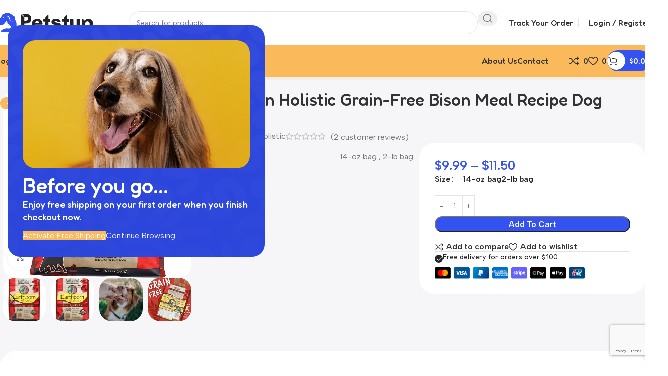

--- FILE ---
content_type: text/html; charset=UTF-8
request_url: https://petstup.com/product/earthborn-holistic-grain-free-bison-meal-recipe-dog-treats/
body_size: 49352
content:
<!DOCTYPE html>
<html lang="en-US">
<head>
	<meta charset="UTF-8">
	<link rel="profile" href="https://gmpg.org/xfn/11">
	<link rel="pingback" href="https://petstup.com/xmlrpc.php">

	<meta name='robots' content='index, follow, max-image-preview:large, max-snippet:-1, max-video-preview:-1' />

	<!-- This site is optimized with the Yoast SEO Premium plugin v22.8 (Yoast SEO v26.9) - https://yoast.com/product/yoast-seo-premium-wordpress/ -->
	<title>EARTHBORN HOLISTIC Grain-Free Bison Meal Recipe Dog Treats | Petstup.com</title>
	<meta name="description" content="Buy Earthborn Holistic Grain-Free Bison Meal Recipe Dog Treats, 2-lb bag at Petstup.com. FREE shipping and the BEST customer service!" />
	<link rel="canonical" href="https://petstup.com/product/earthborn-holistic-grain-free-bison-meal-recipe-dog-treats/" />
	<meta property="og:locale" content="en_US" />
	<meta property="og:type" content="article" />
	<meta property="og:title" content="EARTHBORN HOLISTIC Grain-Free Bison Meal Recipe Dog Treats" />
	<meta property="og:description" content="Buy Earthborn Holistic Grain-Free Bison Meal Recipe Dog Treats, 2-lb bag at Petstup.com. FREE shipping and the BEST customer service!" />
	<meta property="og:url" content="https://petstup.com/product/earthborn-holistic-grain-free-bison-meal-recipe-dog-treats/" />
	<meta property="og:site_name" content="Petstup.com" />
	<meta property="article:publisher" content="https://www.facebook.com/Petstup/" />
	<meta property="article:modified_time" content="2022-04-08T04:47:31+00:00" />
	<meta property="og:image" content="https://petstup.com/wp-content/uploads/2022/04/93535_MAIN._AC_SS700_V1635194492_.jpg" />
	<meta property="og:image:width" content="700" />
	<meta property="og:image:height" content="700" />
	<meta property="og:image:type" content="image/jpeg" />
	<meta name="twitter:card" content="summary_large_image" />
	<meta name="twitter:title" content="Earthborn Holistic Grain-Free Bison Meal Recipe Dog Treats" />
	<meta name="twitter:description" content="Earthborn Holistic Grain-Free Bison Meal Recipe Dog Treats" />
	<meta name="twitter:site" content="@petstup" />
	<meta name="twitter:label1" content="Est. reading time" />
	<meta name="twitter:data1" content="3 minutes" />
	<script type="application/ld+json" class="yoast-schema-graph">{"@context":"https://schema.org","@graph":[{"@type":"WebPage","@id":"https://petstup.com/product/earthborn-holistic-grain-free-bison-meal-recipe-dog-treats/","url":"https://petstup.com/product/earthborn-holistic-grain-free-bison-meal-recipe-dog-treats/","name":"EARTHBORN HOLISTIC Grain-Free Bison Meal Recipe Dog Treats | Petstup.com","isPartOf":{"@id":"https://petstup.com/#website"},"primaryImageOfPage":{"@id":"https://petstup.com/product/earthborn-holistic-grain-free-bison-meal-recipe-dog-treats/#primaryimage"},"image":{"@id":"https://petstup.com/product/earthborn-holistic-grain-free-bison-meal-recipe-dog-treats/#primaryimage"},"thumbnailUrl":"https://petstup.com/wp-content/uploads/2022/04/93535_MAIN._AC_SS700_V1635194492_.jpg","datePublished":"2022-04-08T04:27:12+00:00","dateModified":"2022-04-08T04:47:31+00:00","description":"Buy Earthborn Holistic Grain-Free Bison Meal Recipe Dog Treats, 2-lb bag at Petstup.com. FREE shipping and the BEST customer service!","breadcrumb":{"@id":"https://petstup.com/product/earthborn-holistic-grain-free-bison-meal-recipe-dog-treats/#breadcrumb"},"inLanguage":"en-US","potentialAction":[{"@type":"ReadAction","target":["https://petstup.com/product/earthborn-holistic-grain-free-bison-meal-recipe-dog-treats/"]}]},{"@type":"ImageObject","inLanguage":"en-US","@id":"https://petstup.com/product/earthborn-holistic-grain-free-bison-meal-recipe-dog-treats/#primaryimage","url":"https://petstup.com/wp-content/uploads/2022/04/93535_MAIN._AC_SS700_V1635194492_.jpg","contentUrl":"https://petstup.com/wp-content/uploads/2022/04/93535_MAIN._AC_SS700_V1635194492_.jpg","width":700,"height":700},{"@type":"BreadcrumbList","@id":"https://petstup.com/product/earthborn-holistic-grain-free-bison-meal-recipe-dog-treats/#breadcrumb","itemListElement":[{"@type":"ListItem","position":1,"name":"Home","item":"https://petstup.com/"},{"@type":"ListItem","position":2,"name":"Shop","item":"https://petstup.com/shop/"},{"@type":"ListItem","position":3,"name":"Earthborn Holistic Grain-Free Bison Meal Recipe Dog Treats"}]},{"@type":"WebSite","@id":"https://petstup.com/#website","url":"https://petstup.com/","name":"Petstup.com","description":"Pet Supplies, Pet Food, and Pet Products at Low Prices","publisher":{"@id":"https://petstup.com/#organization"},"potentialAction":[{"@type":"SearchAction","target":{"@type":"EntryPoint","urlTemplate":"https://petstup.com/?s={search_term_string}"},"query-input":{"@type":"PropertyValueSpecification","valueRequired":true,"valueName":"search_term_string"}}],"inLanguage":"en-US"},{"@type":"Organization","@id":"https://petstup.com/#organization","name":"Pet Supplies, Pet Food, and Pet Products at Low Prices","url":"https://petstup.com/","logo":{"@type":"ImageObject","inLanguage":"en-US","@id":"https://petstup.com/#/schema/logo/image/","url":"http://petstup.com/wp-content/uploads/2021/09/petstup.svg","contentUrl":"http://petstup.com/wp-content/uploads/2021/09/petstup.svg","width":298,"height":85,"caption":"Pet Supplies, Pet Food, and Pet Products at Low Prices"},"image":{"@id":"https://petstup.com/#/schema/logo/image/"},"sameAs":["https://www.facebook.com/Petstup/","https://x.com/petstup","https://www.pinterest.com/petstup","https://trello.com/petstupcom"]}]}</script>
	<!-- / Yoast SEO Premium plugin. -->


<link rel='dns-prefetch' href='//capi-automation.s3.us-east-2.amazonaws.com' />
<link rel='dns-prefetch' href='//fonts.googleapis.com' />
<link rel="alternate" type="application/rss+xml" title="Petstup.com &raquo; Feed" href="https://petstup.com/feed/" />
<link rel="alternate" type="application/rss+xml" title="Petstup.com &raquo; Comments Feed" href="https://petstup.com/comments/feed/" />
<link rel="alternate" type="application/rss+xml" title="Petstup.com &raquo; Earthborn Holistic Grain-Free Bison Meal Recipe Dog Treats Comments Feed" href="https://petstup.com/product/earthborn-holistic-grain-free-bison-meal-recipe-dog-treats/feed/" />
<link rel="alternate" title="oEmbed (JSON)" type="application/json+oembed" href="https://petstup.com/wp-json/oembed/1.0/embed?url=https%3A%2F%2Fpetstup.com%2Fproduct%2Fearthborn-holistic-grain-free-bison-meal-recipe-dog-treats%2F" />
<link rel="alternate" title="oEmbed (XML)" type="text/xml+oembed" href="https://petstup.com/wp-json/oembed/1.0/embed?url=https%3A%2F%2Fpetstup.com%2Fproduct%2Fearthborn-holistic-grain-free-bison-meal-recipe-dog-treats%2F&#038;format=xml" />
<style id='wp-img-auto-sizes-contain-inline-css' type='text/css'>
img:is([sizes=auto i],[sizes^="auto," i]){contain-intrinsic-size:3000px 1500px}
/*# sourceURL=wp-img-auto-sizes-contain-inline-css */
</style>
<link rel='stylesheet' id='woocommerce-pdf-frontend-css-css' href='https://petstup.com/wp-content/plugins/woocommerce-pdf-invoice/assets/css/woocommerce-pdf-frontend-css.css?ver=4.15.6' type='text/css' media='all' />
<link rel='stylesheet' id='a-z-listing-block-css' href='https://petstup.com/wp-content/plugins/a-z-listing/css/a-z-listing-default.css?ver=4.3.1' type='text/css' media='all' />
<style id='safe-svg-svg-icon-style-inline-css' type='text/css'>
.safe-svg-cover{text-align:center}.safe-svg-cover .safe-svg-inside{display:inline-block;max-width:100%}.safe-svg-cover svg{fill:currentColor;height:100%;max-height:100%;max-width:100%;width:100%}

/*# sourceURL=https://petstup.com/wp-content/plugins/safe-svg/dist/safe-svg-block-frontend.css */
</style>
<style id='woocommerce-inline-inline-css' type='text/css'>
.woocommerce form .form-row .required { visibility: visible; }
/*# sourceURL=woocommerce-inline-inline-css */
</style>
<link rel='stylesheet' id='gateway-css' href='https://petstup.com/wp-content/plugins/woocommerce-paypal-payments/modules/ppcp-button/assets/css/gateway.css?ver=3.3.2' type='text/css' media='all' />
<link rel='stylesheet' id='dashicons-css' href='https://petstup.com/wp-includes/css/dashicons.min.css?ver=c1e793130b0bd8aa3b5297a74b1e1df5' type='text/css' media='all' />
<link rel='stylesheet' id='a-z-listing-css' href='https://petstup.com/wp-content/plugins/a-z-listing/css/a-z-listing-default.css?ver=4.3.1' type='text/css' media='all' />
<link rel='stylesheet' id='wc_stripe_express_checkout_style-css' href='https://petstup.com/wp-content/plugins/woocommerce-gateway-stripe/build/express-checkout.css?ver=f49792bd42ded7e3e1cb' type='text/css' media='all' />
<link rel='stylesheet' id='elementor-icons-css' href='https://petstup.com/wp-content/plugins/elementor/assets/lib/eicons/css/elementor-icons.min.css?ver=5.47.0' type='text/css' media='all' />
<link rel='stylesheet' id='elementor-frontend-css' href='https://petstup.com/wp-content/uploads/elementor/css/custom-frontend.min.css?ver=1770137038' type='text/css' media='all' />
<link rel='stylesheet' id='elementor-post-11-css' href='https://petstup.com/wp-content/uploads/elementor/css/post-11.css?ver=1770137039' type='text/css' media='all' />
<link rel='stylesheet' id='font-awesome-5-all-css' href='https://petstup.com/wp-content/plugins/elementor/assets/lib/font-awesome/css/all.min.css?ver=3.35.0' type='text/css' media='all' />
<link rel='stylesheet' id='font-awesome-4-shim-css' href='https://petstup.com/wp-content/plugins/elementor/assets/lib/font-awesome/css/v4-shims.min.css?ver=3.35.0' type='text/css' media='all' />
<link rel='stylesheet' id='swiper-css' href='https://petstup.com/wp-content/plugins/elementor/assets/lib/swiper/v8/css/swiper.min.css?ver=8.4.5' type='text/css' media='all' />
<link rel='stylesheet' id='e-swiper-css' href='https://petstup.com/wp-content/plugins/elementor/assets/css/conditionals/e-swiper.min.css?ver=3.35.0' type='text/css' media='all' />
<link rel='stylesheet' id='wd-style-base-css' href='https://petstup.com/wp-content/themes/woodmart/css/parts/base.min.css?ver=8.3.9' type='text/css' media='all' />
<link rel='stylesheet' id='wd-helpers-wpb-elem-css' href='https://petstup.com/wp-content/themes/woodmart/css/parts/helpers-wpb-elem.min.css?ver=8.3.9' type='text/css' media='all' />
<link rel='stylesheet' id='wd-woo-stripe-css' href='https://petstup.com/wp-content/themes/woodmart/css/parts/int-woo-stripe.min.css?ver=8.3.9' type='text/css' media='all' />
<link rel='stylesheet' id='wd-woo-paypal-payments-css' href='https://petstup.com/wp-content/themes/woodmart/css/parts/int-woo-paypal-payments.min.css?ver=8.3.9' type='text/css' media='all' />
<link rel='stylesheet' id='wd-elementor-base-css' href='https://petstup.com/wp-content/themes/woodmart/css/parts/int-elem-base.min.css?ver=8.3.9' type='text/css' media='all' />
<link rel='stylesheet' id='wd-notices-fixed-css' href='https://petstup.com/wp-content/themes/woodmart/css/parts/woo-opt-sticky-notices-old.min.css?ver=8.3.9' type='text/css' media='all' />
<link rel='stylesheet' id='wd-woocommerce-base-css' href='https://petstup.com/wp-content/themes/woodmart/css/parts/woocommerce-base.min.css?ver=8.3.9' type='text/css' media='all' />
<link rel='stylesheet' id='wd-mod-star-rating-css' href='https://petstup.com/wp-content/themes/woodmart/css/parts/mod-star-rating.min.css?ver=8.3.9' type='text/css' media='all' />
<link rel='stylesheet' id='wd-woocommerce-block-notices-css' href='https://petstup.com/wp-content/themes/woodmart/css/parts/woo-mod-block-notices.min.css?ver=8.3.9' type='text/css' media='all' />
<link rel='stylesheet' id='wd-woo-mod-quantity-css' href='https://petstup.com/wp-content/themes/woodmart/css/parts/woo-mod-quantity.min.css?ver=8.3.9' type='text/css' media='all' />
<link rel='stylesheet' id='wd-woo-opt-free-progress-bar-css' href='https://petstup.com/wp-content/themes/woodmart/css/parts/woo-opt-free-progress-bar.min.css?ver=8.3.9' type='text/css' media='all' />
<link rel='stylesheet' id='wd-woo-mod-progress-bar-css' href='https://petstup.com/wp-content/themes/woodmart/css/parts/woo-mod-progress-bar.min.css?ver=8.3.9' type='text/css' media='all' />
<link rel='stylesheet' id='wd-woo-single-prod-el-base-css' href='https://petstup.com/wp-content/themes/woodmart/css/parts/woo-single-prod-el-base.min.css?ver=8.3.9' type='text/css' media='all' />
<link rel='stylesheet' id='wd-woo-mod-stock-status-css' href='https://petstup.com/wp-content/themes/woodmart/css/parts/woo-mod-stock-status.min.css?ver=8.3.9' type='text/css' media='all' />
<link rel='stylesheet' id='wd-woo-opt-hide-larger-price-css' href='https://petstup.com/wp-content/themes/woodmart/css/parts/woo-opt-hide-larger-price.min.css?ver=8.3.9' type='text/css' media='all' />
<link rel='stylesheet' id='wd-woo-mod-shop-attributes-css' href='https://petstup.com/wp-content/themes/woodmart/css/parts/woo-mod-shop-attributes.min.css?ver=8.3.9' type='text/css' media='all' />
<link rel='stylesheet' id='wd-opt-carousel-disable-css' href='https://petstup.com/wp-content/themes/woodmart/css/parts/opt-carousel-disable.min.css?ver=8.3.9' type='text/css' media='all' />
<link rel='stylesheet' id='wd-header-base-css' href='https://petstup.com/wp-content/themes/woodmart/css/parts/header-base.min.css?ver=8.3.9' type='text/css' media='all' />
<link rel='stylesheet' id='wd-mod-tools-css' href='https://petstup.com/wp-content/themes/woodmart/css/parts/mod-tools.min.css?ver=8.3.9' type='text/css' media='all' />
<link rel='stylesheet' id='wd-header-search-css' href='https://petstup.com/wp-content/themes/woodmart/css/parts/header-el-search.min.css?ver=8.3.9' type='text/css' media='all' />
<link rel='stylesheet' id='wd-header-search-form-css' href='https://petstup.com/wp-content/themes/woodmart/css/parts/header-el-search-form.min.css?ver=8.3.9' type='text/css' media='all' />
<link rel='stylesheet' id='wd-wd-search-form-css' href='https://petstup.com/wp-content/themes/woodmart/css/parts/wd-search-form.min.css?ver=8.3.9' type='text/css' media='all' />
<link rel='stylesheet' id='wd-wd-search-results-css' href='https://petstup.com/wp-content/themes/woodmart/css/parts/wd-search-results.min.css?ver=8.3.9' type='text/css' media='all' />
<link rel='stylesheet' id='wd-wd-search-dropdown-css' href='https://petstup.com/wp-content/themes/woodmart/css/parts/wd-search-dropdown.min.css?ver=8.3.9' type='text/css' media='all' />
<link rel='stylesheet' id='wd-header-my-account-dropdown-css' href='https://petstup.com/wp-content/themes/woodmart/css/parts/header-el-my-account-dropdown.min.css?ver=8.3.9' type='text/css' media='all' />
<link rel='stylesheet' id='wd-woo-mod-login-form-css' href='https://petstup.com/wp-content/themes/woodmart/css/parts/woo-mod-login-form.min.css?ver=8.3.9' type='text/css' media='all' />
<link rel='stylesheet' id='wd-header-my-account-css' href='https://petstup.com/wp-content/themes/woodmart/css/parts/header-el-my-account.min.css?ver=8.3.9' type='text/css' media='all' />
<link rel='stylesheet' id='wd-header-mobile-nav-dropdown-css' href='https://petstup.com/wp-content/themes/woodmart/css/parts/header-el-mobile-nav-dropdown.min.css?ver=8.3.9' type='text/css' media='all' />
<link rel='stylesheet' id='wd-mod-nav-menu-label-css' href='https://petstup.com/wp-content/themes/woodmart/css/parts/mod-nav-menu-label.min.css?ver=8.3.9' type='text/css' media='all' />
<link rel='stylesheet' id='wd-section-title-css' href='https://petstup.com/wp-content/themes/woodmart/css/parts/el-section-title.min.css?ver=8.3.9' type='text/css' media='all' />
<link rel='stylesheet' id='wd-swiper-css' href='https://petstup.com/wp-content/themes/woodmart/css/parts/lib-swiper.min.css?ver=8.3.9' type='text/css' media='all' />
<link rel='stylesheet' id='wd-brands-css' href='https://petstup.com/wp-content/themes/woodmart/css/parts/el-brand.min.css?ver=8.3.9' type='text/css' media='all' />
<link rel='stylesheet' id='wd-swiper-scrollbar-css' href='https://petstup.com/wp-content/themes/woodmart/css/parts/lib-swiper-scrollbar.min.css?ver=8.3.9' type='text/css' media='all' />
<link rel='stylesheet' id='wd-header-elements-base-css' href='https://petstup.com/wp-content/themes/woodmart/css/parts/header-el-base.min.css?ver=8.3.9' type='text/css' media='all' />
<link rel='stylesheet' id='wd-mod-tools-design-8-css' href='https://petstup.com/wp-content/themes/woodmart/css/parts/mod-tools-design-8.min.css?ver=8.3.9' type='text/css' media='all' />
<link rel='stylesheet' id='wd-header-cart-side-css' href='https://petstup.com/wp-content/themes/woodmart/css/parts/header-el-cart-side.min.css?ver=8.3.9' type='text/css' media='all' />
<link rel='stylesheet' id='wd-header-cart-css' href='https://petstup.com/wp-content/themes/woodmart/css/parts/header-el-cart.min.css?ver=8.3.9' type='text/css' media='all' />
<link rel='stylesheet' id='wd-widget-shopping-cart-css' href='https://petstup.com/wp-content/themes/woodmart/css/parts/woo-widget-shopping-cart.min.css?ver=8.3.9' type='text/css' media='all' />
<link rel='stylesheet' id='wd-widget-product-list-css' href='https://petstup.com/wp-content/themes/woodmart/css/parts/woo-widget-product-list.min.css?ver=8.3.9' type='text/css' media='all' />
<link rel='stylesheet' id='wd-woo-single-prod-builder-css' href='https://petstup.com/wp-content/themes/woodmart/css/parts/woo-single-prod-builder.min.css?ver=8.3.9' type='text/css' media='all' />
<link rel='stylesheet' id='wd-woo-el-breadcrumbs-builder-css' href='https://petstup.com/wp-content/themes/woodmart/css/parts/woo-el-breadcrumbs-builder.min.css?ver=8.3.9' type='text/css' media='all' />
<link rel='stylesheet' id='wd-woo-single-prod-el-navigation-css' href='https://petstup.com/wp-content/themes/woodmart/css/parts/woo-single-prod-el-navigation.min.css?ver=8.3.9' type='text/css' media='all' />
<link rel='stylesheet' id='wd-woo-single-prod-el-gallery-css' href='https://petstup.com/wp-content/themes/woodmart/css/parts/woo-single-prod-el-gallery.min.css?ver=8.3.9' type='text/css' media='all' />
<link rel='stylesheet' id='wd-woo-mod-product-labels-css' href='https://petstup.com/wp-content/themes/woodmart/css/parts/woo-mod-product-labels.min.css?ver=8.3.9' type='text/css' media='all' />
<link rel='stylesheet' id='wd-swiper-arrows-css' href='https://petstup.com/wp-content/themes/woodmart/css/parts/lib-swiper-arrows.min.css?ver=8.3.9' type='text/css' media='all' />
<link rel='stylesheet' id='wd-photoswipe-css' href='https://petstup.com/wp-content/themes/woodmart/css/parts/lib-photoswipe.min.css?ver=8.3.9' type='text/css' media='all' />
<link rel='stylesheet' id='wd-woo-mod-variation-form-css' href='https://petstup.com/wp-content/themes/woodmart/css/parts/woo-mod-variation-form.min.css?ver=8.3.9' type='text/css' media='all' />
<link rel='stylesheet' id='wd-woo-mod-swatches-base-css' href='https://petstup.com/wp-content/themes/woodmart/css/parts/woo-mod-swatches-base.min.css?ver=8.3.9' type='text/css' media='all' />
<link rel='stylesheet' id='wd-woo-mod-variation-form-single-css' href='https://petstup.com/wp-content/themes/woodmart/css/parts/woo-mod-variation-form-single.min.css?ver=8.3.9' type='text/css' media='all' />
<link rel='stylesheet' id='wd-woo-mod-swatches-style-1-css' href='https://petstup.com/wp-content/themes/woodmart/css/parts/woo-mod-swatches-style-1.min.css?ver=8.3.9' type='text/css' media='all' />
<link rel='stylesheet' id='wd-woo-mod-swatches-dis-1-css' href='https://petstup.com/wp-content/themes/woodmart/css/parts/woo-mod-swatches-dis-style-1.min.css?ver=8.3.9' type='text/css' media='all' />
<link rel='stylesheet' id='wd-info-box-css' href='https://petstup.com/wp-content/themes/woodmart/css/parts/el-info-box.min.css?ver=8.3.9' type='text/css' media='all' />
<link rel='stylesheet' id='wd-post-types-mod-comments-css' href='https://petstup.com/wp-content/themes/woodmart/css/parts/post-types-mod-comments.min.css?ver=8.3.9' type='text/css' media='all' />
<link rel='stylesheet' id='wd-woo-single-prod-el-reviews-css' href='https://petstup.com/wp-content/themes/woodmart/css/parts/woo-single-prod-el-reviews.min.css?ver=8.3.9' type='text/css' media='all' />
<link rel='stylesheet' id='wd-woo-single-prod-el-reviews-style-1-css' href='https://petstup.com/wp-content/themes/woodmart/css/parts/woo-single-prod-el-reviews-style-1.min.css?ver=8.3.9' type='text/css' media='all' />
<link rel='stylesheet' id='wd-tabs-css' href='https://petstup.com/wp-content/themes/woodmart/css/parts/el-tabs.min.css?ver=8.3.9' type='text/css' media='all' />
<link rel='stylesheet' id='wd-woo-single-prod-el-tabs-opt-layout-tabs-css' href='https://petstup.com/wp-content/themes/woodmart/css/parts/woo-single-prod-el-tabs-opt-layout-tabs.min.css?ver=8.3.9' type='text/css' media='all' />
<link rel='stylesheet' id='wd-image-gallery-css' href='https://petstup.com/wp-content/themes/woodmart/css/parts/el-gallery.min.css?ver=8.3.9' type='text/css' media='all' />
<link rel='stylesheet' id='wd-footer-base-css' href='https://petstup.com/wp-content/themes/woodmart/css/parts/footer-base.min.css?ver=8.3.9' type='text/css' media='all' />
<link rel='stylesheet' id='wd-instagram-css' href='https://petstup.com/wp-content/themes/woodmart/css/parts/el-instagram.min.css?ver=8.3.9' type='text/css' media='all' />
<link rel='stylesheet' id='wd-swiper-pagin-css' href='https://petstup.com/wp-content/themes/woodmart/css/parts/lib-swiper-pagin.min.css?ver=8.3.9' type='text/css' media='all' />
<link rel='stylesheet' id='wd-social-icons-css' href='https://petstup.com/wp-content/themes/woodmart/css/parts/el-social-icons.min.css?ver=8.3.9' type='text/css' media='all' />
<link rel='stylesheet' id='wd-social-icons-styles-css' href='https://petstup.com/wp-content/themes/woodmart/css/parts/el-social-styles.min.css?ver=8.3.9' type='text/css' media='all' />
<link rel='stylesheet' id='wd-mc4wp-css' href='https://petstup.com/wp-content/themes/woodmart/css/parts/int-mc4wp.min.css?ver=8.3.9' type='text/css' media='all' />
<link rel='stylesheet' id='wd-text-block-css' href='https://petstup.com/wp-content/themes/woodmart/css/parts/el-text-block.min.css?ver=8.3.9' type='text/css' media='all' />
<link rel='stylesheet' id='wd-scroll-top-css' href='https://petstup.com/wp-content/themes/woodmart/css/parts/opt-scrolltotop.min.css?ver=8.3.9' type='text/css' media='all' />
<link rel='stylesheet' id='wd-mod-animations-transform-css' href='https://petstup.com/wp-content/themes/woodmart/css/parts/mod-animations-transform.min.css?ver=8.3.9' type='text/css' media='all' />
<link rel='stylesheet' id='wd-mod-transform-css' href='https://petstup.com/wp-content/themes/woodmart/css/parts/mod-transform.min.css?ver=8.3.9' type='text/css' media='all' />
<link rel='stylesheet' id='wd-mfp-popup-css' href='https://petstup.com/wp-content/themes/woodmart/css/parts/lib-magnific-popup.min.css?ver=8.3.9' type='text/css' media='all' />
<link rel='stylesheet' id='wd-opt-popup-builder-css' href='https://petstup.com/wp-content/themes/woodmart/css/parts/opt-popup-builder.min.css?ver=8.3.9' type='text/css' media='all' />
<link rel='stylesheet' id='wd-mod-animations-transform-snap-css' href='https://petstup.com/wp-content/themes/woodmart/css/parts/mod-animations-transform-snap.min.css?ver=8.3.9' type='text/css' media='all' />
<link rel='stylesheet' id='wd-wpcf7-css' href='https://petstup.com/wp-content/themes/woodmart/css/parts/int-wpcf7.min.css?ver=8.3.9' type='text/css' media='all' />
<link rel='stylesheet' id='wd-el-subtitle-style-css' href='https://petstup.com/wp-content/themes/woodmart/css/parts/el-subtitle-style.min.css?ver=8.3.9' type='text/css' media='all' />
<link rel='stylesheet' id='wd-button-css' href='https://petstup.com/wp-content/themes/woodmart/css/parts/el-button.min.css?ver=8.3.9' type='text/css' media='all' />
<link rel='stylesheet' id='wd-bottom-toolbar-css' href='https://petstup.com/wp-content/themes/woodmart/css/parts/opt-bottom-toolbar.min.css?ver=8.3.9' type='text/css' media='all' />
<link rel='stylesheet' id='xts-google-fonts-css' href='https://fonts.googleapis.com/css?family=Albert+Sans%3A400%2C600%7CFredoka%3A400%2C600%2C500&#038;display=swap&#038;ver=8.3.9' type='text/css' media='all' />
<link rel='stylesheet' id='elementor-gf-roboto-css' href='https://fonts.googleapis.com/css?family=Roboto:100,100italic,200,200italic,300,300italic,400,400italic,500,500italic,600,600italic,700,700italic,800,800italic,900,900italic&#038;display=auto' type='text/css' media='all' />
<link rel='stylesheet' id='elementor-gf-robotoslab-css' href='https://fonts.googleapis.com/css?family=Roboto+Slab:100,100italic,200,200italic,300,300italic,400,400italic,500,500italic,600,600italic,700,700italic,800,800italic,900,900italic&#038;display=auto' type='text/css' media='all' />
<script type="text/javascript" src="https://petstup.com/wp-includes/js/jquery/jquery.min.js?ver=3.7.1" id="jquery-core-js"></script>
<script type="text/javascript" src="https://petstup.com/wp-content/plugins/woocommerce/assets/js/jquery-blockui/jquery.blockUI.min.js?ver=2.7.0-wc.10.4.3" id="wc-jquery-blockui-js" defer="defer" data-wp-strategy="defer"></script>
<script type="text/javascript" id="wc-add-to-cart-js-extra">
/* <![CDATA[ */
var wc_add_to_cart_params = {"ajax_url":"/wp-admin/admin-ajax.php","wc_ajax_url":"/?wc-ajax=%%endpoint%%","i18n_view_cart":"View cart","cart_url":"https://petstup.com/cart/","is_cart":"","cart_redirect_after_add":"no"};
//# sourceURL=wc-add-to-cart-js-extra
/* ]]> */
</script>
<script type="text/javascript" src="https://petstup.com/wp-content/plugins/woocommerce/assets/js/frontend/add-to-cart.min.js?ver=10.4.3" id="wc-add-to-cart-js" defer="defer" data-wp-strategy="defer"></script>
<script type="text/javascript" src="https://petstup.com/wp-content/plugins/woocommerce/assets/js/zoom/jquery.zoom.min.js?ver=1.7.21-wc.10.4.3" id="wc-zoom-js" defer="defer" data-wp-strategy="defer"></script>
<script type="text/javascript" id="wc-single-product-js-extra">
/* <![CDATA[ */
var wc_single_product_params = {"i18n_required_rating_text":"Please select a rating","i18n_rating_options":["1 of 5 stars","2 of 5 stars","3 of 5 stars","4 of 5 stars","5 of 5 stars"],"i18n_product_gallery_trigger_text":"View full-screen image gallery","review_rating_required":"yes","flexslider":{"rtl":false,"animation":"slide","smoothHeight":true,"directionNav":false,"controlNav":"thumbnails","slideshow":false,"animationSpeed":500,"animationLoop":false,"allowOneSlide":false},"zoom_enabled":"","zoom_options":[],"photoswipe_enabled":"","photoswipe_options":{"shareEl":false,"closeOnScroll":false,"history":false,"hideAnimationDuration":0,"showAnimationDuration":0},"flexslider_enabled":""};
//# sourceURL=wc-single-product-js-extra
/* ]]> */
</script>
<script type="text/javascript" src="https://petstup.com/wp-content/plugins/woocommerce/assets/js/frontend/single-product.min.js?ver=10.4.3" id="wc-single-product-js" defer="defer" data-wp-strategy="defer"></script>
<script type="text/javascript" src="https://petstup.com/wp-content/plugins/woocommerce/assets/js/js-cookie/js.cookie.min.js?ver=2.1.4-wc.10.4.3" id="wc-js-cookie-js" defer="defer" data-wp-strategy="defer"></script>
<script type="text/javascript" id="woocommerce-js-extra">
/* <![CDATA[ */
var woocommerce_params = {"ajax_url":"/wp-admin/admin-ajax.php","wc_ajax_url":"/?wc-ajax=%%endpoint%%","i18n_password_show":"Show password","i18n_password_hide":"Hide password"};
//# sourceURL=woocommerce-js-extra
/* ]]> */
</script>
<script type="text/javascript" src="https://petstup.com/wp-content/plugins/woocommerce/assets/js/frontend/woocommerce.min.js?ver=10.4.3" id="woocommerce-js" defer="defer" data-wp-strategy="defer"></script>
<script type="text/javascript" src="https://petstup.com/wp-content/themes/woodmart/js/libs/device.min.js?ver=8.3.9" id="wd-device-library-js"></script>
<script type="text/javascript" src="https://petstup.com/wp-content/themes/woodmart/js/scripts/global/scrollBar.min.js?ver=8.3.9" id="wd-scrollbar-js"></script>
<script type="text/javascript" src="https://petstup.com/wp-content/plugins/elementor/assets/lib/font-awesome/js/v4-shims.min.js?ver=3.35.0" id="font-awesome-4-shim-js"></script>
<link rel="https://api.w.org/" href="https://petstup.com/wp-json/" /><link rel="alternate" title="JSON" type="application/json" href="https://petstup.com/wp-json/wp/v2/product/24734" /><link rel="EditURI" type="application/rsd+xml" title="RSD" href="https://petstup.com/xmlrpc.php?rsd" />
<meta name="theme-color" content="rgb(246,245,248)">					<meta name="viewport" content="width=device-width, initial-scale=1">
											<link rel="preload" as="font" href="https://petstup.com/wp-content/themes/woodmart/fonts/woodmart-font-2-400.woff2?v=8.3.9" type="font/woff2" crossorigin>
						<noscript><style>.woocommerce-product-gallery{ opacity: 1 !important; }</style></noscript>
	<meta name="generator" content="Elementor 3.35.0; features: additional_custom_breakpoints; settings: css_print_method-external, google_font-enabled, font_display-auto">
			<script  type="text/javascript">
				!function(f,b,e,v,n,t,s){if(f.fbq)return;n=f.fbq=function(){n.callMethod?
					n.callMethod.apply(n,arguments):n.queue.push(arguments)};if(!f._fbq)f._fbq=n;
					n.push=n;n.loaded=!0;n.version='2.0';n.queue=[];t=b.createElement(e);t.async=!0;
					t.src=v;s=b.getElementsByTagName(e)[0];s.parentNode.insertBefore(t,s)}(window,
					document,'script','https://connect.facebook.net/en_US/fbevents.js');
			</script>
			<!-- WooCommerce Facebook Integration Begin -->
			<script  type="text/javascript">

				fbq('init', '449070200105458', {}, {
    "agent": "woocommerce_6-10.4.3-3.5.15"
});

				document.addEventListener( 'DOMContentLoaded', function() {
					// Insert placeholder for events injected when a product is added to the cart through AJAX.
					document.body.insertAdjacentHTML( 'beforeend', '<div class=\"wc-facebook-pixel-event-placeholder\"></div>' );
				}, false );

			</script>
			<!-- WooCommerce Facebook Integration End -->
						<style>
				.e-con.e-parent:nth-of-type(n+4):not(.e-lazyloaded):not(.e-no-lazyload),
				.e-con.e-parent:nth-of-type(n+4):not(.e-lazyloaded):not(.e-no-lazyload) * {
					background-image: none !important;
				}
				@media screen and (max-height: 1024px) {
					.e-con.e-parent:nth-of-type(n+3):not(.e-lazyloaded):not(.e-no-lazyload),
					.e-con.e-parent:nth-of-type(n+3):not(.e-lazyloaded):not(.e-no-lazyload) * {
						background-image: none !important;
					}
				}
				@media screen and (max-height: 640px) {
					.e-con.e-parent:nth-of-type(n+2):not(.e-lazyloaded):not(.e-no-lazyload),
					.e-con.e-parent:nth-of-type(n+2):not(.e-lazyloaded):not(.e-no-lazyload) * {
						background-image: none !important;
					}
				}
			</style>
			<link rel="icon" href="https://petstup.com/wp-content/uploads/2021/09/favicon-150x150.png" sizes="32x32" />
<link rel="icon" href="https://petstup.com/wp-content/uploads/2021/09/favicon.png" sizes="192x192" />
<link rel="apple-touch-icon" href="https://petstup.com/wp-content/uploads/2021/09/favicon.png" />
<meta name="msapplication-TileImage" content="https://petstup.com/wp-content/uploads/2021/09/favicon.png" />
<style>
		
		</style>			<style id="wd-style-header_362655-css" data-type="wd-style-header_362655">
				:root{
	--wd-top-bar-h: .00001px;
	--wd-top-bar-sm-h: .00001px;
	--wd-top-bar-sticky-h: .00001px;
	--wd-top-bar-brd-w: .00001px;

	--wd-header-general-h: 90px;
	--wd-header-general-sm-h: 60px;
	--wd-header-general-sticky-h: .00001px;
	--wd-header-general-brd-w: .00001px;

	--wd-header-bottom-h: 62px;
	--wd-header-bottom-sm-h: 58px;
	--wd-header-bottom-sticky-h: 62px;
	--wd-header-bottom-brd-w: .00001px;

	--wd-header-clone-h: .00001px;

	--wd-header-brd-w: calc(var(--wd-top-bar-brd-w) + var(--wd-header-general-brd-w) + var(--wd-header-bottom-brd-w));
	--wd-header-h: calc(var(--wd-top-bar-h) + var(--wd-header-general-h) + var(--wd-header-bottom-h) + var(--wd-header-brd-w));
	--wd-header-sticky-h: calc(var(--wd-top-bar-sticky-h) + var(--wd-header-general-sticky-h) + var(--wd-header-bottom-sticky-h) + var(--wd-header-clone-h) + var(--wd-header-brd-w));
	--wd-header-sm-h: calc(var(--wd-top-bar-sm-h) + var(--wd-header-general-sm-h) + var(--wd-header-bottom-sm-h) + var(--wd-header-brd-w));
}






.whb-header-bottom .wd-dropdown {
	margin-top: 10px;
}

.whb-header-bottom .wd-dropdown:after {
	height: 21px;
}

.whb-sticked .whb-header-bottom .wd-dropdown:not(.sub-sub-menu) {
	margin-top: 10px;
}

.whb-sticked .whb-header-bottom .wd-dropdown:not(.sub-sub-menu):after {
	height: 21px;
}


		
.whb-l4bhe9p7v0hh99t6mfm1 form.searchform {
	--wd-form-height: 46px;
}
.whb-pzy74skhz387n1acc545 form.searchform {
	--wd-form-height: 42px;
}
.whb-pzy74skhz387n1acc545.wd-search-form.wd-header-search-form-mobile .searchform {
	--wd-form-brd-color: rgba(0, 0, 0, 0);
	--wd-form-brd-color-focus: rgba(0, 0, 0, 0);
}
.whb-header-bottom {
	background-color: rgba(250, 186, 91, 1);
}
			</style>
						<style id="wd-style-theme_settings_default-css" data-type="wd-style-theme_settings_default">
				@font-face {
	font-weight: normal;
	font-style: normal;
	font-family: "woodmart-font";
	src: url("//petstup.com/wp-content/themes/woodmart/fonts/woodmart-font-2-400.woff2?v=8.3.9") format("woff2");
	font-display:swap;
}

:root {
	--wd-text-font: "Albert Sans", Arial, Helvetica, sans-serif;
	--wd-text-font-weight: 400;
	--wd-text-color: #767676;
	--wd-text-font-size: 16px;
	--wd-title-font: "Fredoka", Arial, Helvetica, sans-serif;
	--wd-title-font-weight: 500;
	--wd-title-color: #242424;
	--wd-entities-title-font: "Fredoka", Arial, Helvetica, sans-serif;
	--wd-entities-title-font-weight: 500;
	--wd-entities-title-color: #333333;
	--wd-entities-title-color-hover: rgb(51 51 51 / 65%);
	--wd-alternative-font: "Fredoka", Arial, Helvetica, sans-serif;
	--wd-widget-title-font: "Fredoka", Arial, Helvetica, sans-serif;
	--wd-widget-title-font-weight: 500;
	--wd-widget-title-transform: capitalize;
	--wd-widget-title-color: #333;
	--wd-widget-title-font-size: 16px;
	--wd-header-el-font: "Fredoka", Arial, Helvetica, sans-serif;
	--wd-header-el-font-weight: 500;
	--wd-header-el-transform: capitalize;
	--wd-header-el-font-size: 16px;
	--wd-brd-radius: 25px;
	--wd-otl-style: dotted;
	--wd-otl-width: 2px;
	--wd-primary-color: rgb(52,82,239);
	--wd-alternative-color: rgb(250,186,91);
	--btn-default-bgcolor: #f7f7f7;
	--btn-default-bgcolor-hover: #efefef;
	--btn-accented-bgcolor: rgb(52,82,239);
	--btn-accented-bgcolor-hover: rgb(47,74,214);
	--btn-transform: capitalize;
	--btn-font-size: 14px;
	--wd-form-brd-width: 1px;
	--notices-success-bg: #459647;
	--notices-success-color: #fff;
	--notices-warning-bg: #E0B252;
	--notices-warning-color: #fff;
	--wd-link-color: #333333;
	--wd-link-color-hover: #242424;
}
.wd-age-verify-wrap {
	--wd-popup-width: 500px;
}
.wd-popup.wd-promo-popup {
	background-color: #111111;
	background-image: none;
	background-repeat: no-repeat;
	background-size: contain;
	background-position: left center;
}
.wd-promo-popup-wrap {
	--wd-popup-width: 800px;
}
:is(.woodmart-archive-shop .wd-builder-off,.wd-wishlist-content,.related-and-upsells,.cart-collaterals,.wd-shop-product,.wd-fbt) .wd-products-with-bg, :is(.woodmart-archive-shop .wd-builder-off,.wd-wishlist-content,.related-and-upsells,.cart-collaterals,.wd-shop-product,.wd-fbt) .wd-products-with-bg :is(.wd-product,.wd-cat) {
	--wd-prod-bg:rgb(255,255,255);
	--wd-bordered-bg:rgb(255,255,255);
}
:is(.woodmart-woocommerce-layered-nav, .wd-product-category-filter) .wd-scroll-content {
	max-height: 223px;
}
.wd-page-title .wd-page-title-bg img {
	object-fit: cover;
	object-position: center center;
}
.wd-footer {
	background-color: rgb(250,186,91);
	background-image: none;
}
 {
	font-family: "Albert Sans", Arial, Helvetica, sans-serif;
	font-weight: 600;
}
html .wd-checkout-steps li {
	font-size: 26px;
	text-transform: capitalize;
}
html .wd-nav-mobile > li > a {
	text-transform: capitalize;
}
html table th {
	text-transform: capitalize;
}
.page .wd-page-content {
	background-color: rgb(246,245,248);
	background-image: none;
}
.woodmart-archive-shop:not(.single-product) .wd-page-content {
	background-color: rgb(246,245,248);
	background-image: none;
}
.single-product .wd-page-content {
	background-color: rgb(246,245,248);
	background-image: none;
}
.woodmart-archive-blog .wd-page-content {
	background-color: rgb(246,245,248);
	background-image: none;
}
.single-post .wd-page-content {
	background-color: rgb(246,245,248);
	background-image: none;
}
body, [class*=color-scheme-light], [class*=color-scheme-dark], .wd-search-form[class*="wd-header-search-form"] form.searchform, .wd-el-search .searchform {
	--wd-form-bg: rgb(255,255,255);
}
.wd-nav-arrows.wd-pos-sep:not(:where(.wd-custom-style)) {
	--wd-arrow-size: 42px;
	--wd-arrow-icon-size: 16px;
	--wd-arrow-offset-h: -21px;
	--wd-arrow-color: rgb(255,255,255);
	--wd-arrow-color-hover: rgba(255,255,255,0.9);
	--wd-arrow-color-dis: rgb(255,255,255);
	--wd-arrow-bg: rgb(52,82,239);
	--wd-arrow-bg-hover: rgba(52,82,239,0.9);
	--wd-arrow-bg-dis: rgb(52,82,239);
	--wd-arrow-radius: 24px;
}
.wd-nav-arrows.wd-pos-together:not(:where(.wd-custom-style)) {
	--wd-arrow-gap: 10px;
	--wd-arrow-size: 42px;
	--wd-arrow-icon-size: 16px;
	--wd-arrow-offset-h: -5px;
	--wd-arrow-offset-v: 5px;
	--wd-arrow-color: rgb(255,255,255);
	--wd-arrow-color-hover: rgba(255,255,255,0.8);
	--wd-arrow-color-dis: rgb(255,255,255);
	--wd-arrow-bg: rgb(52,82,239);
	--wd-arrow-bg-hover: rgba(52,82,239,0.9);
	--wd-arrow-bg-dis: rgb(52,82,239);
	--wd-arrow-radius: 24px;
}
.wd-nav-scroll {
	--wd-nscroll-bg: rgba(250,186,91,0.15);
	--wd-nscroll-drag-bg: rgb(250,186,91);
	--wd-nscroll-drag-bg-hover: rgba(250,186,91,0.9);
}
.product-labels .product-label.onsale {
	background-color: rgb(250,186,91);
}
.product-labels .product-label.new {
	background-color: rgb(52,82,239);
}
.mfp-wrap.wd-popup-quick-view-wrap {
	--wd-popup-width: 920px;
}

@media (max-width: 768.98px) {
	.wd-nav-arrows.wd-pos-sep:not(:where(.wd-custom-style)) {
		--wd-arrow-size: 32px;
	--wd-arrow-icon-size: 14px;
	--wd-arrow-offset-h: 62px;
	}
	.wd-nav-arrows.wd-pos-together:not(:where(.wd-custom-style)) {
		--wd-arrow-size: 32px;
	--wd-arrow-icon-size: 14px;
	}

}
:root{
--wd-container-w: 1420px;
--wd-form-brd-radius: 35px;
--btn-default-color: #333;
--btn-default-color-hover: #333;
--btn-accented-color: #fff;
--btn-accented-color-hover: #fff;
--btn-default-brd-radius: 35px;
--btn-default-box-shadow: none;
--btn-default-box-shadow-hover: none;
--btn-accented-brd-radius: 35px;
--btn-accented-box-shadow: none;
--btn-accented-box-shadow-hover: none;
}



.wd-page-title {
background-color: #0a0a0a;
}

			</style>
			<script data-cfasync="false" nonce="ce12c411-0ecd-4307-971f-d2f73ace7c80">try{(function(w,d){!function(j,k,l,m){if(j.zaraz)console.error("zaraz is loaded twice");else{j[l]=j[l]||{};j[l].executed=[];j.zaraz={deferred:[],listeners:[]};j.zaraz._v="5874";j.zaraz._n="ce12c411-0ecd-4307-971f-d2f73ace7c80";j.zaraz.q=[];j.zaraz._f=function(n){return async function(){var o=Array.prototype.slice.call(arguments);j.zaraz.q.push({m:n,a:o})}};for(const p of["track","set","debug"])j.zaraz[p]=j.zaraz._f(p);j.zaraz.init=()=>{var q=k.getElementsByTagName(m)[0],r=k.createElement(m),s=k.getElementsByTagName("title")[0];s&&(j[l].t=k.getElementsByTagName("title")[0].text);j[l].x=Math.random();j[l].w=j.screen.width;j[l].h=j.screen.height;j[l].j=j.innerHeight;j[l].e=j.innerWidth;j[l].l=j.location.href;j[l].r=k.referrer;j[l].k=j.screen.colorDepth;j[l].n=k.characterSet;j[l].o=(new Date).getTimezoneOffset();if(j.dataLayer)for(const t of Object.entries(Object.entries(dataLayer).reduce((u,v)=>({...u[1],...v[1]}),{})))zaraz.set(t[0],t[1],{scope:"page"});j[l].q=[];for(;j.zaraz.q.length;){const w=j.zaraz.q.shift();j[l].q.push(w)}r.defer=!0;for(const x of[localStorage,sessionStorage])Object.keys(x||{}).filter(z=>z.startsWith("_zaraz_")).forEach(y=>{try{j[l]["z_"+y.slice(7)]=JSON.parse(x.getItem(y))}catch{j[l]["z_"+y.slice(7)]=x.getItem(y)}});r.referrerPolicy="origin";r.src="/cdn-cgi/zaraz/s.js?z="+btoa(encodeURIComponent(JSON.stringify(j[l])));q.parentNode.insertBefore(r,q)};["complete","interactive"].includes(k.readyState)?zaraz.init():j.addEventListener("DOMContentLoaded",zaraz.init)}}(w,d,"zarazData","script");window.zaraz._p=async d$=>new Promise(ea=>{if(d$){d$.e&&d$.e.forEach(eb=>{try{const ec=d.querySelector("script[nonce]"),ed=ec?.nonce||ec?.getAttribute("nonce"),ee=d.createElement("script");ed&&(ee.nonce=ed);ee.innerHTML=eb;ee.onload=()=>{d.head.removeChild(ee)};d.head.appendChild(ee)}catch(ef){console.error(`Error executing script: ${eb}\n`,ef)}});Promise.allSettled((d$.f||[]).map(eg=>fetch(eg[0],eg[1])))}ea()});zaraz._p({"e":["(function(w,d){})(window,document)"]});})(window,document)}catch(e){throw fetch("/cdn-cgi/zaraz/t"),e;};</script></head>

<body class="wp-singular product-template-default single single-product postid-24734 wp-theme-woodmart theme-woodmart woocommerce woocommerce-page woocommerce-no-js wrapper-custom  categories-accordion-on woodmart-ajax-shop-on notifications-sticky sticky-toolbar-on hide-larger-price elementor-default elementor-kit-11">
			<script type="text/javascript" id="wd-flicker-fix">// Flicker fix.</script>		<div class="wd-skip-links">
								<a href="#menu-main-navigation" class="wd-skip-navigation btn">
						Skip to navigation					</a>
								<a href="#main-content" class="wd-skip-content btn">
				Skip to main content			</a>
		</div>
			
	
	<div class="wd-page-wrapper website-wrapper">
									<header class="whb-header whb-header_362655 whb-scroll-stick whb-sticky-real">
					<div class="whb-main-header">
	
<div class="whb-row whb-general-header whb-not-sticky-row whb-without-bg whb-without-border whb-color-dark whb-flex-flex-middle">
	<div class="container">
		<div class="whb-flex-row whb-general-header-inner">
			<div class="whb-column whb-col-left whb-column8 whb-visible-lg">
	<div class="site-logo whb-67bkbx3mqn7ee4qkfyjw">
	<a href="https://petstup.com/" class="wd-logo wd-main-logo" rel="home" aria-label="Site logo">
		<img width="205" height="52" src="https://petstup.com/wp-content/uploads/2025/10/logo256.svg" class="attachment-full size-full" alt="" style="max-width:250px;" decoding="async" />	</a>
	</div>
</div>
<div class="whb-column whb-col-center whb-column9 whb-visible-lg">
	
<div class="whb-space-element whb-jmqhu5nxvqv949g5vf1y " style="width:60px;"></div>
			<link rel="stylesheet" id="wd-opt-search-history-css" href="https://petstup.com/wp-content/themes/woodmart/css/parts/opt-search-history.min.css?ver=8.3.9" type="text/css" media="all" /> 			<div class="wd-search-form  wd-header-search-form wd-display-form whb-l4bhe9p7v0hh99t6mfm1">

<form role="search" method="get" class="searchform  wd-style-with-bg-2 woodmart-ajax-search" action="https://petstup.com/"  data-thumbnail="1" data-price="1" data-post_type="product" data-count="20" data-sku="1" data-symbols_count="3" data-include_cat_search="no" autocomplete="off">
	<input type="text" class="s" placeholder="Search for products" value="" name="s" aria-label="Search" title="Search for products" required/>
	<input type="hidden" name="post_type" value="product">

	<span tabindex="0" aria-label="Clear search" class="wd-clear-search wd-role-btn wd-hide"></span>

	
	<button type="submit" class="searchsubmit">
		<span>
			Search		</span>
			</button>
</form>

	<div class="wd-search-results-wrapper">
		<div class="wd-search-results wd-dropdown-results wd-dropdown wd-scroll">
			<div class="wd-scroll-content">
									<div class="wd-search-history"></div>
				
				
							</div>
		</div>
	</div>

</div>

<div class="whb-space-element whb-vfhpq76jsu2670toe817 " style="width:60px;"></div>
</div>
<div class="whb-column whb-col-right whb-column10 whb-visible-lg">
	
<nav class="wd-header-nav wd-header-secondary-nav whb-49th9crrpsivqhmjk0ln text-left" role="navigation" aria-label="Currency Pets">
	<ul id="menu-currency-pets" class="menu wd-nav wd-nav-header wd-nav-secondary wd-style-default wd-gap-m"><li id="menu-item-27587" class="menu-item menu-item-type-post_type menu-item-object-page menu-item-27587 item-level-0 menu-simple-dropdown wd-event-hover" ><a href="https://petstup.com/track-your-order/" class="woodmart-nav-link"><span class="nav-link-text">Track your order</span></a></li>
</ul></nav>

<div class="whb-space-element whb-p40rj79z45fvf0ombfep " style="width:10px;"></div>
<div class="wd-header-divider whb-divider-default whb-iojhjhmyr7azpyyh8u1l"></div>

<div class="whb-space-element whb-mbgksay2pwjo1dn5sfst " style="width:20px;"></div>
<div class="wd-header-my-account wd-tools-element wd-event-hover wd-with-username wd-design-1 wd-account-style-text whb-npgd1amdem863udr2rer">
			<a href="https://petstup.com/my-account/" title="My account">
			
				<span class="wd-tools-icon">
									</span>
				<span class="wd-tools-text">
				Login / Register			</span>

					</a>

		
					<div class="wd-dropdown wd-dropdown-register color-scheme-dark">
						<div class="login-dropdown-inner woocommerce">
							<span class="wd-heading"><span class="title">Sign in</span><a class="create-account-link" href="https://petstup.com/my-account/?action=register">Create an Account</a></span>
										<form id="customer_login" method="post" class="login woocommerce-form woocommerce-form-login hidden-form" action="https://petstup.com/my-account/">

				
				
				<p class="woocommerce-FormRow woocommerce-FormRow--wide form-row form-row-wide form-row-username">
					<label for="username">Username or email address&nbsp;<span class="required" aria-hidden="true">*</span><span class="screen-reader-text">Required</span></label>
					<input type="text" class="woocommerce-Input woocommerce-Input--text input-text" name="username" id="username" autocomplete="username" value="" />				</p>
				<p class="woocommerce-FormRow woocommerce-FormRow--wide form-row form-row-wide form-row-password">
					<label for="password">Password&nbsp;<span class="required" aria-hidden="true">*</span><span class="screen-reader-text">Required</span></label>
					<input class="woocommerce-Input woocommerce-Input--text input-text" type="password" name="password" id="password" autocomplete="current-password" />
				</p>

				
				<p class="form-row form-row-btn">
					<input type="hidden" id="woocommerce-login-nonce" name="woocommerce-login-nonce" value="9df31c6446" /><input type="hidden" name="_wp_http_referer" value="/product/earthborn-holistic-grain-free-bison-meal-recipe-dog-treats/" />										<button type="submit" class="button woocommerce-button woocommerce-form-login__submit" name="login" value="Log in">Log in</button>
				</p>

				<p class="login-form-footer">
					<a href="https://petstup.com/my-account/lost-password/" class="woocommerce-LostPassword lost_password">Lost your password?</a>
					<label class="woocommerce-form__label woocommerce-form__label-for-checkbox woocommerce-form-login__rememberme">
						<input class="woocommerce-form__input woocommerce-form__input-checkbox" name="rememberme" type="checkbox" value="forever" title="Remember me" aria-label="Remember me" /> <span>Remember me</span>
					</label>
				</p>

				
							</form>

		
						</div>
					</div>
					</div>
</div>
<div class="whb-column whb-mobile-left whb-column_mobile2 whb-hidden-lg">
	<div class="wd-tools-element wd-header-mobile-nav wd-style-icon wd-design-1 whb-3jr5atjb5vl7hbubk5r0">
	<a href="#" rel="nofollow" aria-label="Open mobile menu">
		
		<span class="wd-tools-icon">
					</span>

		<span class="wd-tools-text">Menu</span>

			</a>
</div></div>
<div class="whb-column whb-mobile-center whb-column_mobile3 whb-hidden-lg">
	<div class="site-logo whb-5uis9ml6y2n5q7utfjtj">
	<a href="https://petstup.com/" class="wd-logo wd-main-logo" rel="home" aria-label="Site logo">
		<img width="205" height="52" src="https://petstup.com/wp-content/uploads/2025/10/logo256.svg" class="attachment-full size-full" alt="" style="max-width:180px;" decoding="async" />	</a>
	</div>
</div>
<div class="whb-column whb-mobile-right whb-column_mobile4 whb-hidden-lg">
	<div class="wd-header-my-account wd-tools-element wd-event-hover wd-design-1 wd-account-style-icon whb-1cnmbyxgygate7z9niij">
			<a href="https://petstup.com/my-account/" title="My account">
			
				<span class="wd-tools-icon">
									</span>
				<span class="wd-tools-text">
				Login / Register			</span>

					</a>

		
					<div class="wd-dropdown wd-dropdown-register color-scheme-dark">
						<div class="login-dropdown-inner woocommerce">
							<span class="wd-heading"><span class="title">Sign in</span><a class="create-account-link" href="https://petstup.com/my-account/?action=register">Create an Account</a></span>
										<form id="customer_login" method="post" class="login woocommerce-form woocommerce-form-login hidden-form" action="https://petstup.com/my-account/">

				
				
				<p class="woocommerce-FormRow woocommerce-FormRow--wide form-row form-row-wide form-row-username">
					<label for="username">Username or email address&nbsp;<span class="required" aria-hidden="true">*</span><span class="screen-reader-text">Required</span></label>
					<input type="text" class="woocommerce-Input woocommerce-Input--text input-text" name="username" id="username" autocomplete="username" value="" />				</p>
				<p class="woocommerce-FormRow woocommerce-FormRow--wide form-row form-row-wide form-row-password">
					<label for="password">Password&nbsp;<span class="required" aria-hidden="true">*</span><span class="screen-reader-text">Required</span></label>
					<input class="woocommerce-Input woocommerce-Input--text input-text" type="password" name="password" id="password" autocomplete="current-password" />
				</p>

				
				<p class="form-row form-row-btn">
					<input type="hidden" id="woocommerce-login-nonce" name="woocommerce-login-nonce" value="9df31c6446" /><input type="hidden" name="_wp_http_referer" value="/product/earthborn-holistic-grain-free-bison-meal-recipe-dog-treats/" />										<button type="submit" class="button woocommerce-button woocommerce-form-login__submit" name="login" value="Log in">Log in</button>
				</p>

				<p class="login-form-footer">
					<a href="https://petstup.com/my-account/lost-password/" class="woocommerce-LostPassword lost_password">Lost your password?</a>
					<label class="woocommerce-form__label woocommerce-form__label-for-checkbox woocommerce-form-login__rememberme">
						<input class="woocommerce-form__input woocommerce-form__input-checkbox" name="rememberme" type="checkbox" value="forever" title="Remember me" aria-label="Remember me" /> <span>Remember me</span>
					</label>
				</p>

				
							</form>

		
						</div>
					</div>
					</div>
</div>
		</div>
	</div>
</div>

<div class="whb-row whb-header-bottom whb-sticky-row whb-with-bg whb-without-border whb-color-dark whb-flex-flex-middle">
	<div class="container">
		<div class="whb-flex-row whb-header-bottom-inner">
			<div class="whb-column whb-col-left whb-column11 whb-visible-lg">
	<nav class="wd-header-nav wd-header-main-nav text-left wd-design-1 whb-dkbfu5ztwimb7kyygpiu" role="navigation" aria-label="Main navigation">
	<ul id="menu-main-header-menu-pets" class="menu wd-nav wd-nav-header wd-nav-main wd-style-default wd-gap-l"><li id="menu-item-27457" class="menu-item menu-item-type-taxonomy menu-item-object-product_cat menu-item-27457 item-level-0 menu-mega-dropdown wd-event-hover menu-item-has-children" ><a href="https://petstup.com/category/dogs/" class="woodmart-nav-link"><span class="nav-link-text">Dogs</span></a>
<div class="wd-dropdown-menu wd-dropdown wd-design-full-width color-scheme-dark">

<div class="container wd-entry-content">
			<link rel="stylesheet" id="elementor-post-27433-css" href="https://petstup.com/wp-content/uploads/elementor/css/post-27433.css?ver=1770137039" type="text/css" media="all">
					<div data-elementor-type="wp-post" data-elementor-id="27433" class="elementor elementor-27433">
				<div class="wd-negative-gap elementor-element elementor-element-ef878a3 e-flex e-con-boxed e-con e-parent" data-id="ef878a3" data-element_type="container" data-e-type="container">
					<div class="e-con-inner">
		<div class="elementor-element elementor-element-57280cf e-con-full e-flex e-con e-child" data-id="57280cf" data-element_type="container" data-e-type="container">
				<div class="elementor-element elementor-element-56f8cc7 elementor-widget elementor-widget-wd_extra_menu_list" data-id="56f8cc7" data-element_type="widget" data-e-type="widget" data-widget_type="wd_extra_menu_list.default">
				<div class="elementor-widget-container">
								<ul class="wd-sub-menu wd-sub-accented  mega-menu-list">
				<li class="item-with-label item-label-primary">
											<a >
																						
															Food							
													</a>
					
					<ul class="sub-sub-menu">
													
							<li class="item-with-label item-label-primary">
								<a  href="#">
																												
																			Dog Food									
																	</a>
							</li>
													
							<li class="item-with-label item-label-primary">
								<a  href="#">
																												
																			Wet Food									
																	</a>
							</li>
													
							<li class="item-with-label item-label-primary">
								<a  href="#">
																												
																			Veterinary Diets									
																	</a>
							</li>
													
							<li class="item-with-label item-label-primary">
								<a  href="#">
																												
																			Fresh &amp; Prepared Meals									
																	</a>
							</li>
											</ul>
				</li>
			</ul>
						</div>
				</div>
				<div class="elementor-element elementor-element-fb21dd9 wd-width-100 elementor-widget elementor-widget-wd_title" data-id="fb21dd9" data-element_type="widget" data-e-type="widget" data-widget_type="wd_title.default">
				<div class="elementor-widget-container">
							<div class="title-wrapper wd-set-mb reset-last-child wd-title-color-default wd-title-style-default wd-title-size-default text-left">

			
			<div class="liner-continer">
				<h4 class="woodmart-title-container title wd-fontsize-l">Gift Cards</h4> 
							</div>

					</div>
						</div>
				</div>
				<div class="elementor-element elementor-element-ca401de elementor-widget__width-initial elementor-widget elementor-widget-wd_image_or_svg" data-id="ca401de" data-element_type="widget" data-e-type="widget" data-widget_type="wd_image_or_svg.default">
				<div class="elementor-widget-container">
					
		<div class="wd-image text-left">
								<img width="330" height="210" src="https://petstup.com/wp-content/uploads/2025/08/pt-discount-card-dog-opt.jpg" class="attachment-full size-full" alt="" decoding="async" />					</div>

						</div>
				</div>
				</div>
		<div class="elementor-element elementor-element-cf4188e e-con-full e-flex e-con e-child" data-id="cf4188e" data-element_type="container" data-e-type="container">
				<div class="elementor-element elementor-element-43d38f2 elementor-widget elementor-widget-wd_extra_menu_list" data-id="43d38f2" data-element_type="widget" data-e-type="widget" data-widget_type="wd_extra_menu_list.default">
				<div class="elementor-widget-container">
								<ul class="wd-sub-menu wd-sub-accented  mega-menu-list">
				<li class="item-with-label item-label-primary">
											<a >
																						
															Treats							
													</a>
					
					<ul class="sub-sub-menu">
													
							<li class="item-with-label item-label-primary">
								<a  href="#">
																												
																			Bones &amp; Bully Sticks									
																	</a>
							</li>
													
							<li class="item-with-label item-label-primary">
								<a  href="#">
																												
																			Soft &amp; Chewy Treats									
																	</a>
							</li>
													
							<li class="item-with-label item-label-primary">
								<a  href="#">
																												
																			Dental Treats									
																	</a>
							</li>
													
							<li class="item-with-label item-label-primary">
								<a  href="#">
																												
																			Biscuits &amp; Cookies									
																	</a>
							</li>
													
							<li class="item-with-label item-label-primary">
								<a  href="#">
																												
																			Training Treats									
																	</a>
							</li>
											</ul>
				</li>
			</ul>
						</div>
				</div>
				</div>
		<div class="elementor-element elementor-element-ae7ff26 e-con-full e-flex e-con e-child" data-id="ae7ff26" data-element_type="container" data-e-type="container">
				<div class="elementor-element elementor-element-a708901 elementor-widget elementor-widget-wd_extra_menu_list" data-id="a708901" data-element_type="widget" data-e-type="widget" data-widget_type="wd_extra_menu_list.default">
				<div class="elementor-widget-container">
								<ul class="wd-sub-menu wd-sub-accented  mega-menu-list">
				<li class="item-with-label item-label-primary">
											<a >
																						
															Toys							
													</a>
					
					<ul class="sub-sub-menu">
													
							<li class="item-with-label item-label-primary">
								<a  href="#">
																												
																			Chew Toys									
																	</a>
							</li>
													
							<li class="item-with-label item-label-primary">
								<a  href="#">
																												
																			Plush Toys									
																	</a>
							</li>
													
							<li class="item-with-label item-label-primary">
								<a  href="#">
																												
																			Interactive Toys									
																	</a>
							</li>
													
							<li class="item-with-label item-label-primary">
								<a  href="#">
																												
																			Rope &amp; Tug Toys									
																	</a>
							</li>
											</ul>
				</li>
			</ul>
						</div>
				</div>
				<div class="elementor-element elementor-element-20298a9 elementor-widget elementor-widget-wd_extra_menu_list" data-id="20298a9" data-element_type="widget" data-e-type="widget" data-widget_type="wd_extra_menu_list.default">
				<div class="elementor-widget-container">
								<ul class="wd-sub-menu wd-sub-accented  mega-menu-list">
				<li class="item-with-label item-label-primary">
											<a >
																						
															Leashes							
													</a>
					
					<ul class="sub-sub-menu">
													
							<li class="item-with-label item-label-primary">
								<a  href="#">
																												
																			Collars									
																	</a>
							</li>
													
							<li class="item-with-label item-label-primary">
								<a  href="#">
																												
																			Harnesses									
																	</a>
							</li>
													
							<li class="item-with-label item-label-primary">
								<a  href="#">
																												
																			Leashes									
																	</a>
							</li>
											</ul>
				</li>
			</ul>
						</div>
				</div>
				</div>
		<div class="elementor-element elementor-element-bd9211b e-con-full e-flex e-con e-child" data-id="bd9211b" data-element_type="container" data-e-type="container">
				<div class="elementor-element elementor-element-605b4fa elementor-widget elementor-widget-wd_extra_menu_list" data-id="605b4fa" data-element_type="widget" data-e-type="widget" data-widget_type="wd_extra_menu_list.default">
				<div class="elementor-widget-container">
								<ul class="wd-sub-menu wd-sub-accented  mega-menu-list">
				<li class="item-with-label item-label-primary">
											<a >
																						
															Health							
													</a>
					
					<ul class="sub-sub-menu">
													
							<li class="item-with-label item-label-primary">
								<a  href="#">
																												
																			Flea &amp; Tick									
																	</a>
							</li>
													
							<li class="item-with-label item-label-primary">
								<a  href="#">
																												
																			Worming									
																	</a>
							</li>
													
							<li class="item-with-label item-label-primary">
								<a  href="#">
																												
																			Vitamins &amp; Supplements									
																	</a>
							</li>
													
							<li class="item-with-label item-label-primary">
								<a  href="#">
																												
																			All Health &amp; Wellness									
																	</a>
							</li>
											</ul>
				</li>
			</ul>
						</div>
				</div>
				<div class="elementor-element elementor-element-a753d5e elementor-widget elementor-widget-wd_extra_menu_list" data-id="a753d5e" data-element_type="widget" data-e-type="widget" data-widget_type="wd_extra_menu_list.default">
				<div class="elementor-widget-container">
								<ul class="wd-sub-menu wd-sub-accented  mega-menu-list">
				<li class="item-with-label item-label-primary">
											<a >
																						
															Supplies							
													</a>
					
					<ul class="sub-sub-menu">
													
							<li class="item-with-label item-label-primary">
								<a  href="#">
																												
																			Beds									
																	</a>
							</li>
													
							<li class="item-with-label item-label-primary">
								<a  href="#">
																												
																			Bowls &amp; Feeders									
																	</a>
							</li>
													
							<li class="item-with-label item-label-primary">
								<a  href="#">
																												
																			Grooming									
																	</a>
							</li>
											</ul>
				</li>
			</ul>
						</div>
				</div>
				</div>
					</div>
				</div>
				</div>
		
</div>

</div>
</li>
<li id="menu-item-27456" class="menu-item menu-item-type-taxonomy menu-item-object-product_cat menu-item-27456 item-level-0 menu-mega-dropdown wd-event-hover menu-item-has-children" ><a href="https://petstup.com/category/cats/" class="woodmart-nav-link"><span class="nav-link-text">Cats</span></a>
<div class="wd-dropdown-menu wd-dropdown wd-design-full-width color-scheme-dark">

<div class="container wd-entry-content">
			<link rel="stylesheet" id="elementor-post-27434-css" href="https://petstup.com/wp-content/uploads/elementor/css/post-27434.css?ver=1770137039" type="text/css" media="all">
					<div data-elementor-type="wp-post" data-elementor-id="27434" class="elementor elementor-27434">
				<div class="wd-negative-gap elementor-element elementor-element-a178901 e-flex e-con-boxed e-con e-parent" data-id="a178901" data-element_type="container" data-e-type="container">
					<div class="e-con-inner">
		<div class="elementor-element elementor-element-f98a3da e-con-full e-flex e-con e-child" data-id="f98a3da" data-element_type="container" data-e-type="container">
				<div class="elementor-element elementor-element-9eba898 elementor-widget elementor-widget-wd_extra_menu_list" data-id="9eba898" data-element_type="widget" data-e-type="widget" data-widget_type="wd_extra_menu_list.default">
				<div class="elementor-widget-container">
								<ul class="wd-sub-menu wd-sub-accented  mega-menu-list">
				<li class="item-with-label item-label-primary">
											<a >
																						
															Food							
													</a>
					
					<ul class="sub-sub-menu">
													
							<li class="item-with-label item-label-primary">
								<a  href="#">
																												
																			Dog Food									
																	</a>
							</li>
													
							<li class="item-with-label item-label-primary">
								<a  href="#">
																												
																			Wet Food									
																	</a>
							</li>
													
							<li class="item-with-label item-label-primary">
								<a  href="#">
																												
																			Veterinary Diets									
																	</a>
							</li>
													
							<li class="item-with-label item-label-primary">
								<a  href="#">
																												
																			Fresh &amp; Prepared Meals									
																	</a>
							</li>
											</ul>
				</li>
			</ul>
						</div>
				</div>
				<div class="elementor-element elementor-element-b8f505b wd-width-100 elementor-widget elementor-widget-wd_title" data-id="b8f505b" data-element_type="widget" data-e-type="widget" data-widget_type="wd_title.default">
				<div class="elementor-widget-container">
							<div class="title-wrapper wd-set-mb reset-last-child wd-title-color-default wd-title-style-default wd-title-size-default text-left">

			
			<div class="liner-continer">
				<h4 class="woodmart-title-container title wd-fontsize-l">Gift Cards</h4> 
							</div>

					</div>
						</div>
				</div>
				<div class="elementor-element elementor-element-955ebb6 elementor-widget__width-initial elementor-widget elementor-widget-wd_image_or_svg" data-id="955ebb6" data-element_type="widget" data-e-type="widget" data-widget_type="wd_image_or_svg.default">
				<div class="elementor-widget-container">
					
		<div class="wd-image text-left">
								<img width="330" height="210" src="https://petstup.com/wp-content/uploads/2025/08/pt-discount-card-pet-opt.jpg" class="attachment-full size-full" alt="" decoding="async" />					</div>

						</div>
				</div>
				</div>
		<div class="elementor-element elementor-element-921a937 e-con-full e-flex e-con e-child" data-id="921a937" data-element_type="container" data-e-type="container">
				<div class="elementor-element elementor-element-8070810 elementor-widget elementor-widget-wd_extra_menu_list" data-id="8070810" data-element_type="widget" data-e-type="widget" data-widget_type="wd_extra_menu_list.default">
				<div class="elementor-widget-container">
								<ul class="wd-sub-menu wd-sub-accented  mega-menu-list">
				<li class="item-with-label item-label-primary">
											<a >
																						
															Treats							
													</a>
					
					<ul class="sub-sub-menu">
													
							<li class="item-with-label item-label-primary">
								<a  href="#">
																												
																			Crunchy Treats									
																	</a>
							</li>
													
							<li class="item-with-label item-label-primary">
								<a  href="#">
																												
																			Lickable Treats									
																	</a>
							</li>
													
							<li class="item-with-label item-label-primary">
								<a  href="#">
																												
																			Soft &amp; Chewy Treats									
																	</a>
							</li>
											</ul>
				</li>
			</ul>
						</div>
				</div>
				<div class="elementor-element elementor-element-e5cba97 elementor-widget elementor-widget-wd_extra_menu_list" data-id="e5cba97" data-element_type="widget" data-e-type="widget" data-widget_type="wd_extra_menu_list.default">
				<div class="elementor-widget-container">
								<ul class="wd-sub-menu wd-sub-accented  mega-menu-list">
				<li class="item-with-label item-label-primary">
											<a >
																						
															Scratchers							
													</a>
					
					<ul class="sub-sub-menu">
													
							<li class="item-with-label item-label-primary">
								<a  href="#">
																												
																			Pads									
																	</a>
							</li>
													
							<li class="item-with-label item-label-primary">
								<a  href="#">
																												
																			Trea									
																	</a>
							</li>
											</ul>
				</li>
			</ul>
						</div>
				</div>
				</div>
		<div class="elementor-element elementor-element-d02e838 e-con-full e-flex e-con e-child" data-id="d02e838" data-element_type="container" data-e-type="container">
				<div class="elementor-element elementor-element-27acace elementor-widget elementor-widget-wd_extra_menu_list" data-id="27acace" data-element_type="widget" data-e-type="widget" data-widget_type="wd_extra_menu_list.default">
				<div class="elementor-widget-container">
								<ul class="wd-sub-menu wd-sub-accented  mega-menu-list">
				<li class="item-with-label item-label-primary">
											<a >
																						
															Toys							
													</a>
					
					<ul class="sub-sub-menu">
													
							<li class="item-with-label item-label-primary">
								<a  href="#">
																												
																			Balls Toys									
																	</a>
							</li>
													
							<li class="item-with-label item-label-primary">
								<a  href="#">
																												
																			Plush Toys									
																	</a>
							</li>
													
							<li class="item-with-label item-label-primary">
								<a  href="#">
																												
																			Interactive Toys									
																	</a>
							</li>
													
							<li class="item-with-label item-label-primary">
								<a  href="#">
																												
																			Wands									
																	</a>
							</li>
											</ul>
				</li>
			</ul>
						</div>
				</div>
				<div class="elementor-element elementor-element-5246774 elementor-widget elementor-widget-wd_extra_menu_list" data-id="5246774" data-element_type="widget" data-e-type="widget" data-widget_type="wd_extra_menu_list.default">
				<div class="elementor-widget-container">
								<ul class="wd-sub-menu wd-sub-accented  mega-menu-list">
				<li class="item-with-label item-label-primary">
											<a >
																						
															Leashes							
													</a>
					
					<ul class="sub-sub-menu">
													
							<li class="item-with-label item-label-primary">
								<a  href="#">
																												
																			Litter									
																	</a>
							</li>
													
							<li class="item-with-label item-label-primary">
								<a  href="#">
																												
																			Litter Boxes									
																	</a>
							</li>
													
							<li class="item-with-label item-label-primary">
								<a  href="#">
																												
																			Litter Box Accessories									
																	</a>
							</li>
											</ul>
				</li>
			</ul>
						</div>
				</div>
				</div>
		<div class="elementor-element elementor-element-d9059b5 e-con-full e-flex e-con e-child" data-id="d9059b5" data-element_type="container" data-e-type="container">
				<div class="elementor-element elementor-element-be66e26 elementor-widget elementor-widget-wd_extra_menu_list" data-id="be66e26" data-element_type="widget" data-e-type="widget" data-widget_type="wd_extra_menu_list.default">
				<div class="elementor-widget-container">
								<ul class="wd-sub-menu wd-sub-accented  mega-menu-list">
				<li class="item-with-label item-label-primary">
											<a >
																						
															Health							
													</a>
					
					<ul class="sub-sub-menu">
													
							<li class="item-with-label item-label-primary">
								<a  href="#">
																												
																			Flea &amp; Tick									
																	</a>
							</li>
													
							<li class="item-with-label item-label-primary">
								<a  href="#">
																												
																			Urinary Tract &amp; Kidneys									
																	</a>
							</li>
													
							<li class="item-with-label item-label-primary">
								<a  href="#">
																												
																			All Health &amp; Wellness									
																	</a>
							</li>
													
							<li class="item-with-label item-label-primary">
								<a  href="#">
																												
																			Pharmacy &amp; Prescription									
																	</a>
							</li>
											</ul>
				</li>
			</ul>
						</div>
				</div>
				<div class="elementor-element elementor-element-5bef8c7 elementor-widget elementor-widget-wd_extra_menu_list" data-id="5bef8c7" data-element_type="widget" data-e-type="widget" data-widget_type="wd_extra_menu_list.default">
				<div class="elementor-widget-container">
								<ul class="wd-sub-menu wd-sub-accented  mega-menu-list">
				<li class="item-with-label item-label-primary">
											<a >
																						
															Supplies							
													</a>
					
					<ul class="sub-sub-menu">
													
							<li class="item-with-label item-label-primary">
								<a  href="#">
																												
																			Beds									
																	</a>
							</li>
													
							<li class="item-with-label item-label-primary">
								<a  href="#">
																												
																			Bowls &amp; Feeders									
																	</a>
							</li>
													
							<li class="item-with-label item-label-primary">
								<a  href="#">
																												
																			Grooming									
																	</a>
							</li>
											</ul>
				</li>
			</ul>
						</div>
				</div>
				</div>
					</div>
				</div>
				</div>
		
</div>

</div>
</li>
<li id="menu-item-27458" class="menu-item menu-item-type-taxonomy menu-item-object-product_cat menu-item-27458 item-level-0 menu-mega-dropdown wd-event-hover menu-item-has-children" ><a href="https://petstup.com/category/more-pets/" class="woodmart-nav-link"><span class="nav-link-text">More pets</span></a>
<div class="wd-dropdown-menu wd-dropdown wd-design-full-width color-scheme-dark">

<div class="container wd-entry-content">
			<link rel="stylesheet" id="elementor-post-27440-css" href="https://petstup.com/wp-content/uploads/elementor/css/post-27440.css?ver=1770137039" type="text/css" media="all">
					<div data-elementor-type="wp-post" data-elementor-id="27440" class="elementor elementor-27440">
				<div class="wd-negative-gap elementor-element elementor-element-9858b26 e-flex e-con-boxed e-con e-parent" data-id="9858b26" data-element_type="container" data-e-type="container">
					<div class="e-con-inner">
		<div class="elementor-element elementor-element-d230407 e-con-full e-flex e-con e-child" data-id="d230407" data-element_type="container" data-e-type="container">
				<div class="elementor-element elementor-element-099b0c8 elementor-widget elementor-widget-wd_extra_menu_list" data-id="099b0c8" data-element_type="widget" data-e-type="widget" data-widget_type="wd_extra_menu_list.default">
				<div class="elementor-widget-container">
								<ul class="wd-sub-menu wd-sub-accented  mega-menu-list">
				<li class="item-with-label item-label-primary">
											<a >
																						
															Parrots							
													</a>
					
					<ul class="sub-sub-menu">
													
							<li class="item-with-label item-label-primary">
								<a  href="#">
																												
																			Food &amp; Treats									
																	</a>
							</li>
													
							<li class="item-with-label item-label-primary">
								<a  href="#">
																												
																			Feeding									
																	</a>
							</li>
													
							<li class="item-with-label item-label-primary">
								<a  href="#">
																												
																			Cages									
																	</a>
							</li>
													
							<li class="item-with-label item-label-primary">
								<a  href="#">
																												
																			Toys									
																	</a>
							</li>
											</ul>
				</li>
			</ul>
						</div>
				</div>
				</div>
		<div class="elementor-element elementor-element-cf7e46c e-con-full e-flex e-con e-child" data-id="cf7e46c" data-element_type="container" data-e-type="container">
				<div class="elementor-element elementor-element-e6809c1 elementor-widget elementor-widget-wd_extra_menu_list" data-id="e6809c1" data-element_type="widget" data-e-type="widget" data-widget_type="wd_extra_menu_list.default">
				<div class="elementor-widget-container">
								<ul class="wd-sub-menu wd-sub-accented  mega-menu-list">
				<li class="item-with-label item-label-primary">
											<a >
																						
															Rodents							
													</a>
					
					<ul class="sub-sub-menu">
													
							<li class="item-with-label item-label-primary">
								<a  href="#">
																												
																			Food &amp; Treats									
																	</a>
							</li>
													
							<li class="item-with-label item-label-primary">
								<a  href="#">
																												
																			Feeding									
																	</a>
							</li>
													
							<li class="item-with-label item-label-primary">
								<a  href="#">
																												
																			Cages									
																	</a>
							</li>
													
							<li class="item-with-label item-label-primary">
								<a  href="#">
																												
																			Toys									
																	</a>
							</li>
											</ul>
				</li>
			</ul>
						</div>
				</div>
				</div>
		<div class="elementor-element elementor-element-5f4fdf6 e-con-full e-flex e-con e-child" data-id="5f4fdf6" data-element_type="container" data-e-type="container">
				<div class="elementor-element elementor-element-a5532e6 elementor-widget elementor-widget-wd_extra_menu_list" data-id="a5532e6" data-element_type="widget" data-e-type="widget" data-widget_type="wd_extra_menu_list.default">
				<div class="elementor-widget-container">
								<ul class="wd-sub-menu wd-sub-accented  mega-menu-list">
				<li class="item-with-label item-label-primary">
											<a >
																						
															Fish							
													</a>
					
					<ul class="sub-sub-menu">
													
							<li class="item-with-label item-label-primary">
								<a  href="#">
																												
																			Food									
																	</a>
							</li>
													
							<li class="item-with-label item-label-primary">
								<a  href="#">
																												
																			Aquarium									
																	</a>
							</li>
													
							<li class="item-with-label item-label-primary">
								<a  href="#">
																												
																			Filtration									
																	</a>
							</li>
											</ul>
				</li>
			</ul>
						</div>
				</div>
				</div>
		<div class="elementor-element elementor-element-8a224b2 e-con-full e-flex e-con e-child" data-id="8a224b2" data-element_type="container" data-e-type="container">
				<div class="elementor-element elementor-element-b2812ed wd-width-100 elementor-widget elementor-widget-wd_title" data-id="b2812ed" data-element_type="widget" data-e-type="widget" data-widget_type="wd_title.default">
				<div class="elementor-widget-container">
							<div class="title-wrapper wd-set-mb reset-last-child wd-title-color-default wd-title-style-default wd-title-size-default text-left">

			
			<div class="liner-continer">
				<h4 class="woodmart-title-container title wd-fontsize-l">Gift Cards</h4> 
							</div>

					</div>
						</div>
				</div>
				<div class="elementor-element elementor-element-1d7eb34 elementor-widget__width-initial elementor-widget elementor-widget-wd_image_or_svg" data-id="1d7eb34" data-element_type="widget" data-e-type="widget" data-widget_type="wd_image_or_svg.default">
				<div class="elementor-widget-container">
					
		<div class="wd-image text-left">
								<img width="330" height="210" src="https://petstup.com/wp-content/uploads/2025/08/pt-discount-card-parrot-opt.jpg" class="attachment-full size-full" alt="" decoding="async" />					</div>

						</div>
				</div>
				</div>
					</div>
				</div>
		<div class="wd-negative-gap elementor-element elementor-element-5699ef4 e-flex e-con-boxed e-con e-parent" data-id="5699ef4" data-element_type="container" data-e-type="container">
					<div class="e-con-inner">
				<div class="elementor-element elementor-element-de11740 elementor-widget elementor-widget-wd_products_brands" data-id="de11740" data-element_type="widget" data-e-type="widget" data-widget_type="wd_products_brands.default">
				<div class="elementor-widget-container">
							<div class="wd-brands brands-widget slider-brands_8486 wd-hover-default wd-style-default wd-with-brd text-center wd-layout-carousel wd-carousel-container wd-carousel-dis-mb wd-off-md wd-off-sm" id="brands_8486">
							<div class="wd-carousel-inner">
			
			<div class="wd-carousel wd-grid" data-scroll_per_page="yes" style="--wd-col-lg:5;--wd-col-md:3;--wd-col-sm:2;--wd-gap-lg:20px;--wd-gap-sm:10px;">
									<div class="wd-carousel-wrap">
				
															
						<div class="wd-carousel-item">
							<div class="wd-brand-item brand-item">
																											<a title="Zymox" href="https://petstup.com/brand/zymox/" class="wd-fill"></a>
									
									<img width="368" height="90" src="https://petstup.com/wp-content/uploads/2021/12/Zymox-logo.png" class="attachment-full size-full" alt="" decoding="async" srcset="https://petstup.com/wp-content/uploads/2021/12/Zymox-logo.png 368w, https://petstup.com/wp-content/uploads/2021/12/Zymox-logo-300x73.png 300w, https://petstup.com/wp-content/uploads/2021/12/Zymox-logo-150x37.png 150w" sizes="(max-width: 368px) 100vw, 368px" />															</div>
						</div>
											
						<div class="wd-carousel-item">
							<div class="wd-brand-item brand-item">
																											<a title="Zuke&#039;s" href="https://petstup.com/brand/zukes/" class="wd-fill"></a>
									
									<img src="https://petstup.com/wp-content/uploads/2021/10/download-1.jpg" alt="Zuke&#039;s" title="Zuke&#039;s">															</div>
						</div>
											
						<div class="wd-carousel-item">
							<div class="wd-brand-item brand-item">
																											<a title="Zoo Med" href="https://petstup.com/brand/zoo-med/" class="wd-fill"></a>
									
									<img src="https://petstup.com/wp-content/uploads/2021/10/ZM-Logo_Liz.png" alt="Zoo Med" title="Zoo Med">															</div>
						</div>
											
						<div class="wd-carousel-item">
							<div class="wd-brand-item brand-item">
																											<a title="Zoetis" href="https://petstup.com/brand/zoetis/" class="wd-fill"></a>
									
									<img width="195" height="195" src="https://petstup.com/wp-content/uploads/2021/12/logo_vec_zoetis_2.png" class="attachment-full size-full" alt="" decoding="async" srcset="https://petstup.com/wp-content/uploads/2021/12/logo_vec_zoetis_2.png 195w, https://petstup.com/wp-content/uploads/2021/12/logo_vec_zoetis_2-150x150.png 150w" sizes="(max-width: 195px) 100vw, 195px" />															</div>
						</div>
											
						<div class="wd-carousel-item">
							<div class="wd-brand-item brand-item">
																											<a title="YML" href="https://petstup.com/brand/yml/" class="wd-fill"></a>
									
									<img src="https://petstup.com/wp-content/uploads/2021/10/logo_11860.jpg" alt="YML" title="YML">															</div>
						</div>
											
						<div class="wd-carousel-item">
							<div class="wd-brand-item brand-item">
																											<a title="Yeowww!" href="https://petstup.com/brand/yeowww/" class="wd-fill"></a>
									
									<img width="225" height="225" src="https://petstup.com/wp-content/uploads/2021/10/images.png" class="attachment-full size-full" alt="" decoding="async" srcset="https://petstup.com/wp-content/uploads/2021/10/images.png 225w, https://petstup.com/wp-content/uploads/2021/10/images-150x150.png 150w" sizes="(max-width: 225px) 100vw, 225px" />															</div>
						</div>
											
						<div class="wd-carousel-item">
							<div class="wd-brand-item brand-item">
																											<a title="Xtreme Catnip" href="https://petstup.com/brand/xtreme-catnip/" class="wd-fill"></a>
									
									<img src="https://petstup.com/wp-content/uploads/2021/10/xtreme-catnip-logo.jpg" alt="Xtreme Catnip" title="Xtreme Catnip">															</div>
						</div>
											
						<div class="wd-carousel-item">
							<div class="wd-brand-item brand-item">
																											<a title="XPOWER" href="https://petstup.com/brand/xpower/" class="wd-fill"></a>
									
									<img src="https://petstup.com/wp-content/uploads/2021/10/xpower._AC_SY80_SX200_V1482541697_.jpg" alt="XPOWER" title="XPOWER">															</div>
						</div>
											
						<div class="wd-carousel-item">
							<div class="wd-brand-item brand-item">
																											<a title="WHIMZEES" href="https://petstup.com/brand/whimzees/" class="wd-fill"></a>
									
									<img src="https://petstup.com/wp-content/uploads/2021/10/Whimzees-logo.png" alt="WHIMZEES" title="WHIMZEES">															</div>
						</div>
											
						<div class="wd-carousel-item">
							<div class="wd-brand-item brand-item">
																											<a title="Wellness" href="https://petstup.com/brand/wellness/" class="wd-fill"></a>
									
									<img src="https://petstup.com/wp-content/uploads/2021/10/Wellness-Brand-Logo.webp" alt="Wellness" title="Wellness">															</div>
						</div>
											
						<div class="wd-carousel-item">
							<div class="wd-brand-item brand-item">
																											<a title="Virbac" href="https://petstup.com/brand/virbac/" class="wd-fill"></a>
									
									<img width="228" height="112" src="https://petstup.com/wp-content/uploads/2021/12/virbac-logo-228x112-1.png" class="attachment-full size-full" alt="" decoding="async" srcset="https://petstup.com/wp-content/uploads/2021/12/virbac-logo-228x112-1.png 228w, https://petstup.com/wp-content/uploads/2021/12/virbac-logo-228x112-1-150x74.png 150w" sizes="(max-width: 228px) 100vw, 228px" />															</div>
						</div>
											
						<div class="wd-carousel-item">
							<div class="wd-brand-item brand-item">
																											<a title="VetriScience" href="https://petstup.com/brand/vetriscience/" class="wd-fill"></a>
									
									<img width="230" height="230" src="https://petstup.com/wp-content/uploads/2021/12/d6a58ded-c311-4af3-b4b6-a9cc4ccd9c0a_1.ae73d76dc122814887e16fc5f495bbef.jpeg" class="attachment-full size-full" alt="" decoding="async" srcset="https://petstup.com/wp-content/uploads/2021/12/d6a58ded-c311-4af3-b4b6-a9cc4ccd9c0a_1.ae73d76dc122814887e16fc5f495bbef.jpeg 230w, https://petstup.com/wp-content/uploads/2021/12/d6a58ded-c311-4af3-b4b6-a9cc4ccd9c0a_1.ae73d76dc122814887e16fc5f495bbef-150x150.jpeg 150w" sizes="(max-width: 230px) 100vw, 230px" />															</div>
						</div>
																		</div>
							</div>

							
				</div>

										<div class="wd-nav-scroll wd-hide-lg"></div>
							</div>
						</div>
				</div>
					</div>
				</div>
				</div>
		
</div>

</div>
</li>
<li id="menu-item-27556" class="menu-item menu-item-type-post_type menu-item-object-page menu-item-27556 item-level-0 menu-simple-dropdown wd-event-hover" ><a href="https://petstup.com/best-deals/" class="woodmart-nav-link"><span class="nav-link-text">Best Deals</span></a></li>
<li id="menu-item-27450" class="menu-item menu-item-type-post_type menu-item-object-page menu-item-27450 item-level-0 menu-simple-dropdown wd-event-hover" ><a href="https://petstup.com/brands-2/" class="woodmart-nav-link"><span class="nav-link-text">Brands</span></a></li>
</ul></nav>
</div>
<div class="whb-column whb-col-center whb-column12 whb-visible-lg whb-empty-column">
	</div>
<div class="whb-column whb-col-right whb-column13 whb-visible-lg">
	
<nav class="wd-header-nav wd-header-secondary-nav whb-4tof9twvikuup5wntmk9 text-left" role="navigation" aria-label="Header menu right Pets">
	<ul id="menu-header-menu-right-pets" class="menu wd-nav wd-nav-header wd-nav-secondary wd-style-default wd-gap-l"><li id="menu-item-27452" class="menu-item menu-item-type-post_type menu-item-object-page menu-item-27452 item-level-0 menu-simple-dropdown wd-event-hover" ><a href="https://petstup.com/about-us-2/" class="woodmart-nav-link"><span class="nav-link-text">About us</span></a></li>
<li id="menu-item-27564" class="open-contacts-right menu-item menu-item-type-custom menu-item-object-custom menu-item-27564 item-level-0 menu-simple-dropdown wd-event-hover" ><a href="#" class="woodmart-nav-link"><span class="nav-link-text">Contact</span></a></li>
</ul></nav>

<div class="whb-space-element whb-v8u5ly769f23v9j11z2g " style="width:20px;"></div>
<div class="wd-header-divider whb-divider-default whb-zlz1gi3bs7n3x376sjzc"></div>

<div class="whb-space-element whb-476nawt8fa4ise8w9goh " style="width:20px;"></div>

<div class="wd-header-compare wd-tools-element wd-style-icon wd-with-count wd-design-1 whb-q3zlh7lq8kafz0ok44vc">
	<a href="https://petstup.com/compare-2/" title="Compare products">
		
			<span class="wd-tools-icon">
				
									<span class="wd-tools-count">0</span>
							</span>
			<span class="wd-tools-text">
				Compare			</span>

			</a>
	</div>

<div class="wd-header-wishlist wd-tools-element wd-style-icon wd-with-count wd-design-1 whb-1tinowsseby2tuh0bfur" title="My Wishlist">
	<a href="https://petstup.com/wishlist-2/" title="Wishlist products">
		
			<span class="wd-tools-icon">
				
									<span class="wd-tools-count">
						0					</span>
							</span>

			<span class="wd-tools-text">
				Wishlist			</span>

			</a>
</div>

<div class="wd-header-cart wd-tools-element wd-design-8 cart-widget-opener wd-style-text whb-z4b7kn6m8skonpizudxe">
	<a href="https://petstup.com/cart/" title="Shopping cart">
					<span class="wd-tools-inner">
		
			<span class="wd-tools-icon">
															<span class="wd-cart-number wd-tools-count">0 <span>items</span></span>
									</span>
			<span class="wd-tools-text">
				
										<span class="wd-cart-subtotal"><span class="woocommerce-Price-amount amount"><bdi><span class="woocommerce-Price-currencySymbol">&#36;</span>0.00</bdi></span></span>
					</span>

					</span>
			</a>
	</div>
</div>
<div class="whb-column whb-col-mobile whb-column_mobile5 whb-hidden-lg">
	<div class="wd-search-form  wd-header-search-form-mobile wd-display-form whb-pzy74skhz387n1acc545">

<form role="search" method="get" class="searchform  wd-style-with-bg-2 woodmart-ajax-search" action="https://petstup.com/"  data-thumbnail="1" data-price="1" data-post_type="product" data-count="20" data-sku="1" data-symbols_count="3" data-include_cat_search="no" autocomplete="off">
	<input type="text" class="s" placeholder="Search for products" value="" name="s" aria-label="Search" title="Search for products" required/>
	<input type="hidden" name="post_type" value="product">

	<span tabindex="0" aria-label="Clear search" class="wd-clear-search wd-role-btn wd-hide"></span>

	
	<button type="submit" class="searchsubmit">
		<span>
			Search		</span>
			</button>
</form>

	<div class="wd-search-results-wrapper">
		<div class="wd-search-results wd-dropdown-results wd-dropdown wd-scroll">
			<div class="wd-scroll-content">
									<div class="wd-search-history"></div>
				
				
							</div>
		</div>
	</div>

</div>
</div>
		</div>
	</div>
</div>
</div>
				</header>
			
								<div class="wd-page-content main-page-wrapper">
		
		
		<main id="main-content" class="wd-content-layout content-layout-wrapper container wd-builder-on" role="main">
				<div class="wd-content-area site-content">								<div id="product-24734" class="single-product-page entry-content product type-product post-24734 status-publish first instock product_cat-biscuits-cookies-crunchy-treats product_cat-treats has-post-thumbnail sale taxable shipping-taxable purchasable product-type-variable">
							<link rel="stylesheet" id="elementor-post-2764-css" href="https://petstup.com/wp-content/uploads/elementor/css/post-2764.css?ver=1770137039" type="text/css" media="all">
					<div data-elementor-type="wp-post" data-elementor-id="2764" class="elementor elementor-2764">
				<div class="wd-negative-gap elementor-element elementor-element-4e88b11 wd-section-stretch e-flex e-con-boxed e-con e-parent" data-id="4e88b11" data-element_type="container" data-e-type="container" data-settings="{&quot;background_background&quot;:&quot;classic&quot;}">
					<div class="e-con-inner">
				<div class="elementor-element elementor-element-5bfe8d1 wd-nowrap-md wd-el-breadcrumbs text-left elementor-widget elementor-widget-wd_element_breadcrumbs" data-id="5bfe8d1" data-element_type="widget" data-e-type="widget" data-widget_type="wd_element_breadcrumbs.default">
				<div class="elementor-widget-container">
					<nav class="wd-breadcrumbs"><a href="https://petstup.com/">Home</a><span class="wd-delimiter"></span><a href="https://petstup.com/product/">Product</a><span class="wd-delimiter"></span><span class="wd-last">Earthborn Holistic Grain-Free Bison Meal Recipe Dog Treats</span></nav>				</div>
				</div>
				<div class="elementor-element elementor-element-85f92a8 wd-single-nav text-left elementor-widget elementor-widget-wd_single_product_nav" data-id="85f92a8" data-element_type="widget" data-e-type="widget" data-widget_type="wd_single_product_nav.default">
				<div class="elementor-widget-container">
					
<div class="wd-products-nav">
			<div class="wd-event-hover">
			<a class="wd-product-nav-btn wd-btn-prev" href="https://petstup.com/product/blue-buffalo-wilderness-chicken-recipe-grain-free-kitten-dry-cat-food/" aria-label="Previous product"></a>

			<div class="wd-dropdown">
				<a href="https://petstup.com/product/blue-buffalo-wilderness-chicken-recipe-grain-free-kitten-dry-cat-food/" class="wd-product-nav-thumb">
					<img width="150" height="150" src="https://petstup.com/wp-content/uploads/2022/04/51555_MAIN._AC_SS700_V1599015682_-150x150.jpg" class="attachment-thumbnail size-thumbnail" alt="Blue Buffalo Wilderness Chicken Recipe Grain-Free Kitten Dry Cat Food" decoding="async" srcset="https://petstup.com/wp-content/uploads/2022/04/51555_MAIN._AC_SS700_V1599015682_-150x150.jpg 150w, https://petstup.com/wp-content/uploads/2022/04/51555_MAIN._AC_SS700_V1599015682_-300x300.jpg 300w, https://petstup.com/wp-content/uploads/2022/04/51555_MAIN._AC_SS700_V1599015682_-350x350.jpg 350w, https://petstup.com/wp-content/uploads/2022/04/51555_MAIN._AC_SS700_V1599015682_-600x600.jpg 600w, https://petstup.com/wp-content/uploads/2022/04/51555_MAIN._AC_SS700_V1599015682_.jpg 700w" sizes="(max-width: 150px) 100vw, 150px" />				</a>

				<div class="wd-product-nav-desc">
					<a href="https://petstup.com/product/blue-buffalo-wilderness-chicken-recipe-grain-free-kitten-dry-cat-food/" class="wd-entities-title">
						Blue Buffalo Wilderness Chicken Recipe Grain-Free Kitten Dry Cat Food					</a>

					<span class="price">
						<span class="woocommerce-Price-amount amount" aria-hidden="true"><bdi><span class="woocommerce-Price-currencySymbol">&#36;</span>15.99</bdi></span> <span aria-hidden="true">&ndash;</span> <span class="woocommerce-Price-amount amount" aria-hidden="true"><bdi><span class="woocommerce-Price-currencySymbol">&#36;</span>24.99</bdi></span><span class="screen-reader-text">Price range: &#36;15.99 through &#36;24.99</span>					</span>
				</div>
			</div>
		</div>
	
	<a href="https://petstup.com/shop/" class="wd-product-nav-btn wd-btn-back wd-tooltip">
		<span>
			Back to products		</span>
	</a>

			<div class="wd-event-hover">
			<a class="wd-product-nav-btn wd-btn-next" href="https://petstup.com/product/earthborn-holistic-grain-free-chicken-meal-recipe-dog-treats/" aria-label="Next product"></a>

			<div class="wd-dropdown">
				<a href="https://petstup.com/product/earthborn-holistic-grain-free-chicken-meal-recipe-dog-treats/" class="wd-product-nav-thumb">
					<img width="150" height="150" src="https://petstup.com/wp-content/uploads/2022/04/93526_MAIN._AC_SS700_V1635194219_-150x150.jpg" class="attachment-thumbnail size-thumbnail" alt="Earthborn Holistic Grain-Free Chicken Meal Recipe Dog Treats" decoding="async" srcset="https://petstup.com/wp-content/uploads/2022/04/93526_MAIN._AC_SS700_V1635194219_-150x150.jpg 150w, https://petstup.com/wp-content/uploads/2022/04/93526_MAIN._AC_SS700_V1635194219_-300x300.jpg 300w, https://petstup.com/wp-content/uploads/2022/04/93526_MAIN._AC_SS700_V1635194219_-350x350.jpg 350w, https://petstup.com/wp-content/uploads/2022/04/93526_MAIN._AC_SS700_V1635194219_-600x600.jpg 600w, https://petstup.com/wp-content/uploads/2022/04/93526_MAIN._AC_SS700_V1635194219_.jpg 700w" sizes="(max-width: 150px) 100vw, 150px" />				</a>

				<div class="wd-product-nav-desc">
					<a href="https://petstup.com/product/earthborn-holistic-grain-free-chicken-meal-recipe-dog-treats/" class="wd-entities-title">
						Earthborn Holistic Grain-Free Chicken Meal Recipe Dog Treats					</a>

					<span class="price">
						<span class="woocommerce-Price-amount amount" aria-hidden="true"><bdi><span class="woocommerce-Price-currencySymbol">&#36;</span>9.99</bdi></span> <span aria-hidden="true">&ndash;</span> <span class="woocommerce-Price-amount amount" aria-hidden="true"><bdi><span class="woocommerce-Price-currencySymbol">&#36;</span>11.80</bdi></span><span class="screen-reader-text">Price range: &#36;9.99 through &#36;11.80</span>					</span>
				</div>
			</div>
		</div>
	</div>
				</div>
				</div>
					</div>
				</div>
		<div class="wd-negative-gap elementor-element elementor-element-1ea6bbc e-flex e-con-boxed e-con e-parent" data-id="1ea6bbc" data-element_type="container" data-e-type="container">
					<div class="e-con-inner">
					<link rel="stylesheet" id="wd-int-elem-opt-sticky-column-css" href="https://petstup.com/wp-content/themes/woodmart/css/parts/int-elem-opt-sticky-column.min.css?ver=8.3.9" type="text/css" media="all" /> 			<div class="wd-sticky-container-lg wd-sticky-container-md-sm elementor-element elementor-element-eda41a2 e-con-full e-flex e-con e-child" data-id="eda41a2" data-element_type="container" data-e-type="container">
				<div class="elementor-element elementor-element-9a4624d wd-single-gallery elementor-widget-theme-post-content elementor-widget elementor-widget-wd_single_product_gallery" data-id="9a4624d" data-element_type="widget" data-e-type="widget" data-widget_type="wd_single_product_gallery.default">
				<div class="elementor-widget-container">
					<div class="woocommerce-product-gallery woocommerce-product-gallery--with-images woocommerce-product-gallery--columns-4 images wd-has-thumb thumbs-position-bottom images image-action-none">
	<div class="wd-carousel-container wd-gallery-images">
		<div class="wd-carousel-inner">

		<div class="product-labels labels-rounded-sm"><span class="onsale product-label">-4%</span></div>
		<figure class="woocommerce-product-gallery__wrapper wd-carousel wd-grid" data-autoheight="yes" style="--wd-col-lg:1;--wd-col-md:1;--wd-col-sm:1;">
			<div class="wd-carousel-wrap">

				<div class="wd-carousel-item"><figure data-thumb="https://petstup.com/wp-content/uploads/2022/04/93535_MAIN._AC_SS700_V1635194492_-150x150.jpg" data-thumb-alt="Earthborn Holistic Grain-Free Bison Meal Recipe Dog Treats - Image 1" class="woocommerce-product-gallery__image"><a data-elementor-open-lightbox="no" href="https://petstup.com/wp-content/uploads/2022/04/93535_MAIN._AC_SS700_V1635194492_.jpg"><img width="700" height="700" src="https://petstup.com/wp-content/uploads/2022/04/93535_MAIN._AC_SS700_V1635194492_.jpg" class="wp-post-image woodmart-no-webp wp-post-image" alt="Earthborn Holistic Grain-Free Bison Meal Recipe Dog Treats - Image 1" title="93535_MAIN._AC_SS700_V1635194492_" data-caption="" data-src="https://petstup.com/wp-content/uploads/2022/04/93535_MAIN._AC_SS700_V1635194492_.jpg" data-large_image="https://petstup.com/wp-content/uploads/2022/04/93535_MAIN._AC_SS700_V1635194492_.jpg" data-large_image_width="700" data-large_image_height="700" decoding="async" fetchpriority="high" srcset="https://petstup.com/wp-content/uploads/2022/04/93535_MAIN._AC_SS700_V1635194492_.jpg 700w, https://petstup.com/wp-content/uploads/2022/04/93535_MAIN._AC_SS700_V1635194492_-300x300.jpg 300w, https://petstup.com/wp-content/uploads/2022/04/93535_MAIN._AC_SS700_V1635194492_-150x150.jpg 150w, https://petstup.com/wp-content/uploads/2022/04/93535_MAIN._AC_SS700_V1635194492_-350x350.jpg 350w, https://petstup.com/wp-content/uploads/2022/04/93535_MAIN._AC_SS700_V1635194492_-600x600.jpg 600w" sizes="(max-width: 700px) 100vw, 700px" /></a></figure></div>
						<div class="wd-carousel-item">
			<figure data-thumb="https://petstup.com/wp-content/uploads/2022/04/93534_MAIN._AC_SS700_V1635192692_-150x150.jpg" data-thumb-alt="Earthborn Holistic Grain-Free Bison Meal Recipe Dog Treats - Image 2" class="woocommerce-product-gallery__image">
				<a data-elementor-open-lightbox="no" href="https://petstup.com/wp-content/uploads/2022/04/93534_MAIN._AC_SS700_V1635192692_.jpg">
					<img width="700" height="700" src="https://petstup.com/wp-content/uploads/2022/04/93534_MAIN._AC_SS700_V1635192692_.jpg" class=" woodmart-no-webp" alt="Earthborn Holistic Grain-Free Bison Meal Recipe Dog Treats - Image 2" title="93534_MAIN._AC_SS700_V1635192692_" data-caption="" data-src="https://petstup.com/wp-content/uploads/2022/04/93534_MAIN._AC_SS700_V1635192692_.jpg" data-large_image="https://petstup.com/wp-content/uploads/2022/04/93534_MAIN._AC_SS700_V1635192692_.jpg" data-large_image_width="700" data-large_image_height="700" decoding="async" loading="lazy" srcset="https://petstup.com/wp-content/uploads/2022/04/93534_MAIN._AC_SS700_V1635192692_.jpg 700w, https://petstup.com/wp-content/uploads/2022/04/93534_MAIN._AC_SS700_V1635192692_-300x300.jpg 300w, https://petstup.com/wp-content/uploads/2022/04/93534_MAIN._AC_SS700_V1635192692_-150x150.jpg 150w, https://petstup.com/wp-content/uploads/2022/04/93534_MAIN._AC_SS700_V1635192692_-350x350.jpg 350w, https://petstup.com/wp-content/uploads/2022/04/93534_MAIN._AC_SS700_V1635192692_-600x600.jpg 600w" sizes="auto, (max-width: 700px) 100vw, 700px" />				</a>
			</figure>
		</div>
				<div class="wd-carousel-item">
			<figure data-thumb="https://petstup.com/wp-content/uploads/2022/04/93535_PT8._AC_SS700_V1635193036_-150x150.jpg" data-thumb-alt="Earthborn Holistic Grain-Free Bison Meal Recipe Dog Treats - Image 3" class="woocommerce-product-gallery__image">
				<a data-elementor-open-lightbox="no" href="https://petstup.com/wp-content/uploads/2022/04/93535_PT8._AC_SS700_V1635193036_.jpg">
					<img width="700" height="700" src="https://petstup.com/wp-content/uploads/2022/04/93535_PT8._AC_SS700_V1635193036_.jpg" class=" woodmart-no-webp" alt="Earthborn Holistic Grain-Free Bison Meal Recipe Dog Treats - Image 3" title="93535_PT8._AC_SS700_V1635193036_" data-caption="" data-src="https://petstup.com/wp-content/uploads/2022/04/93535_PT8._AC_SS700_V1635193036_.jpg" data-large_image="https://petstup.com/wp-content/uploads/2022/04/93535_PT8._AC_SS700_V1635193036_.jpg" data-large_image_width="700" data-large_image_height="700" decoding="async" loading="lazy" srcset="https://petstup.com/wp-content/uploads/2022/04/93535_PT8._AC_SS700_V1635193036_.jpg 700w, https://petstup.com/wp-content/uploads/2022/04/93535_PT8._AC_SS700_V1635193036_-300x300.jpg 300w, https://petstup.com/wp-content/uploads/2022/04/93535_PT8._AC_SS700_V1635193036_-150x150.jpg 150w, https://petstup.com/wp-content/uploads/2022/04/93535_PT8._AC_SS700_V1635193036_-350x350.jpg 350w, https://petstup.com/wp-content/uploads/2022/04/93535_PT8._AC_SS700_V1635193036_-600x600.jpg 600w" sizes="auto, (max-width: 700px) 100vw, 700px" />				</a>
			</figure>
		</div>
				<div class="wd-carousel-item">
			<figure data-thumb="https://petstup.com/wp-content/uploads/2022/04/93535_PT2._AC_SS700_V1635193914_-150x150.jpg" data-thumb-alt="Earthborn Holistic Grain-Free Bison Meal Recipe Dog Treats - Image 4" class="woocommerce-product-gallery__image">
				<a data-elementor-open-lightbox="no" href="https://petstup.com/wp-content/uploads/2022/04/93535_PT2._AC_SS700_V1635193914_.jpg">
					<img width="700" height="700" src="https://petstup.com/wp-content/uploads/2022/04/93535_PT2._AC_SS700_V1635193914_.jpg" class=" woodmart-no-webp" alt="Earthborn Holistic Grain-Free Bison Meal Recipe Dog Treats - Image 4" title="93535_PT2._AC_SS700_V1635193914_" data-caption="" data-src="https://petstup.com/wp-content/uploads/2022/04/93535_PT2._AC_SS700_V1635193914_.jpg" data-large_image="https://petstup.com/wp-content/uploads/2022/04/93535_PT2._AC_SS700_V1635193914_.jpg" data-large_image_width="700" data-large_image_height="700" decoding="async" loading="lazy" srcset="https://petstup.com/wp-content/uploads/2022/04/93535_PT2._AC_SS700_V1635193914_.jpg 700w, https://petstup.com/wp-content/uploads/2022/04/93535_PT2._AC_SS700_V1635193914_-300x300.jpg 300w, https://petstup.com/wp-content/uploads/2022/04/93535_PT2._AC_SS700_V1635193914_-150x150.jpg 150w, https://petstup.com/wp-content/uploads/2022/04/93535_PT2._AC_SS700_V1635193914_-350x350.jpg 350w, https://petstup.com/wp-content/uploads/2022/04/93535_PT2._AC_SS700_V1635193914_-600x600.jpg 600w" sizes="auto, (max-width: 700px) 100vw, 700px" />				</a>
			</figure>
		</div>
				<div class="wd-carousel-item">
			<figure data-thumb="https://petstup.com/wp-content/uploads/2022/04/93535_PT3._AC_SS700_V1635193601_-150x150.jpg" data-thumb-alt="Earthborn Holistic Grain-Free Bison Meal Recipe Dog Treats - Image 5" class="woocommerce-product-gallery__image">
				<a data-elementor-open-lightbox="no" href="https://petstup.com/wp-content/uploads/2022/04/93535_PT3._AC_SS700_V1635193601_.jpg">
					<img width="700" height="700" src="https://petstup.com/wp-content/uploads/2022/04/93535_PT3._AC_SS700_V1635193601_.jpg" class=" woodmart-no-webp" alt="Earthborn Holistic Grain-Free Bison Meal Recipe Dog Treats - Image 5" title="93535_PT3._AC_SS700_V1635193601_" data-caption="" data-src="https://petstup.com/wp-content/uploads/2022/04/93535_PT3._AC_SS700_V1635193601_.jpg" data-large_image="https://petstup.com/wp-content/uploads/2022/04/93535_PT3._AC_SS700_V1635193601_.jpg" data-large_image_width="700" data-large_image_height="700" decoding="async" loading="lazy" srcset="https://petstup.com/wp-content/uploads/2022/04/93535_PT3._AC_SS700_V1635193601_.jpg 700w, https://petstup.com/wp-content/uploads/2022/04/93535_PT3._AC_SS700_V1635193601_-300x300.jpg 300w, https://petstup.com/wp-content/uploads/2022/04/93535_PT3._AC_SS700_V1635193601_-150x150.jpg 150w, https://petstup.com/wp-content/uploads/2022/04/93535_PT3._AC_SS700_V1635193601_-350x350.jpg 350w, https://petstup.com/wp-content/uploads/2022/04/93535_PT3._AC_SS700_V1635193601_-600x600.jpg 600w" sizes="auto, (max-width: 700px) 100vw, 700px" />				</a>
			</figure>
		</div>
				<div class="wd-carousel-item">
			<figure data-thumb="https://petstup.com/wp-content/uploads/2022/04/93535_PT4._AC_SS700_V1635193312_-150x150.jpg" data-thumb-alt="Earthborn Holistic Grain-Free Bison Meal Recipe Dog Treats - Image 6" class="woocommerce-product-gallery__image">
				<a data-elementor-open-lightbox="no" href="https://petstup.com/wp-content/uploads/2022/04/93535_PT4._AC_SS700_V1635193312_.jpg">
					<img width="700" height="700" src="https://petstup.com/wp-content/uploads/2022/04/93535_PT4._AC_SS700_V1635193312_.jpg" class=" woodmart-no-webp" alt="Earthborn Holistic Grain-Free Bison Meal Recipe Dog Treats - Image 6" title="93535_PT4._AC_SS700_V1635193312_" data-caption="" data-src="https://petstup.com/wp-content/uploads/2022/04/93535_PT4._AC_SS700_V1635193312_.jpg" data-large_image="https://petstup.com/wp-content/uploads/2022/04/93535_PT4._AC_SS700_V1635193312_.jpg" data-large_image_width="700" data-large_image_height="700" decoding="async" loading="lazy" srcset="https://petstup.com/wp-content/uploads/2022/04/93535_PT4._AC_SS700_V1635193312_.jpg 700w, https://petstup.com/wp-content/uploads/2022/04/93535_PT4._AC_SS700_V1635193312_-300x300.jpg 300w, https://petstup.com/wp-content/uploads/2022/04/93535_PT4._AC_SS700_V1635193312_-150x150.jpg 150w, https://petstup.com/wp-content/uploads/2022/04/93535_PT4._AC_SS700_V1635193312_-350x350.jpg 350w, https://petstup.com/wp-content/uploads/2022/04/93535_PT4._AC_SS700_V1635193312_-600x600.jpg 600w" sizes="auto, (max-width: 700px) 100vw, 700px" />				</a>
			</figure>
		</div>
				<div class="wd-carousel-item">
			<figure data-thumb="https://petstup.com/wp-content/uploads/2022/04/93535_PT5._AC_SS700_V1635193046_-150x150.jpg" data-thumb-alt="Earthborn Holistic Grain-Free Bison Meal Recipe Dog Treats - Image 7" class="woocommerce-product-gallery__image">
				<a data-elementor-open-lightbox="no" href="https://petstup.com/wp-content/uploads/2022/04/93535_PT5._AC_SS700_V1635193046_.jpg">
					<img width="700" height="700" src="https://petstup.com/wp-content/uploads/2022/04/93535_PT5._AC_SS700_V1635193046_.jpg" class=" woodmart-no-webp" alt="Earthborn Holistic Grain-Free Bison Meal Recipe Dog Treats - Image 7" title="93535_PT5._AC_SS700_V1635193046_" data-caption="" data-src="https://petstup.com/wp-content/uploads/2022/04/93535_PT5._AC_SS700_V1635193046_.jpg" data-large_image="https://petstup.com/wp-content/uploads/2022/04/93535_PT5._AC_SS700_V1635193046_.jpg" data-large_image_width="700" data-large_image_height="700" decoding="async" loading="lazy" srcset="https://petstup.com/wp-content/uploads/2022/04/93535_PT5._AC_SS700_V1635193046_.jpg 700w, https://petstup.com/wp-content/uploads/2022/04/93535_PT5._AC_SS700_V1635193046_-300x300.jpg 300w, https://petstup.com/wp-content/uploads/2022/04/93535_PT5._AC_SS700_V1635193046_-150x150.jpg 150w, https://petstup.com/wp-content/uploads/2022/04/93535_PT5._AC_SS700_V1635193046_-350x350.jpg 350w, https://petstup.com/wp-content/uploads/2022/04/93535_PT5._AC_SS700_V1635193046_-600x600.jpg 600w" sizes="auto, (max-width: 700px) 100vw, 700px" />				</a>
			</figure>
		</div>
				<div class="wd-carousel-item">
			<figure data-thumb="https://petstup.com/wp-content/uploads/2022/04/93535_PT6._AC_SS700_V1635194242_-150x150.jpg" data-thumb-alt="Earthborn Holistic Grain-Free Bison Meal Recipe Dog Treats - Image 8" class="woocommerce-product-gallery__image">
				<a data-elementor-open-lightbox="no" href="https://petstup.com/wp-content/uploads/2022/04/93535_PT6._AC_SS700_V1635194242_.jpg">
					<img width="700" height="700" src="https://petstup.com/wp-content/uploads/2022/04/93535_PT6._AC_SS700_V1635194242_.jpg" class=" woodmart-no-webp" alt="Earthborn Holistic Grain-Free Bison Meal Recipe Dog Treats - Image 8" title="93535_PT6._AC_SS700_V1635194242_" data-caption="" data-src="https://petstup.com/wp-content/uploads/2022/04/93535_PT6._AC_SS700_V1635194242_.jpg" data-large_image="https://petstup.com/wp-content/uploads/2022/04/93535_PT6._AC_SS700_V1635194242_.jpg" data-large_image_width="700" data-large_image_height="700" decoding="async" loading="lazy" srcset="https://petstup.com/wp-content/uploads/2022/04/93535_PT6._AC_SS700_V1635194242_.jpg 700w, https://petstup.com/wp-content/uploads/2022/04/93535_PT6._AC_SS700_V1635194242_-300x300.jpg 300w, https://petstup.com/wp-content/uploads/2022/04/93535_PT6._AC_SS700_V1635194242_-150x150.jpg 150w, https://petstup.com/wp-content/uploads/2022/04/93535_PT6._AC_SS700_V1635194242_-350x350.jpg 350w, https://petstup.com/wp-content/uploads/2022/04/93535_PT6._AC_SS700_V1635194242_-600x600.jpg 600w" sizes="auto, (max-width: 700px) 100vw, 700px" />				</a>
			</figure>
		</div>
				<div class="wd-carousel-item">
			<figure data-thumb="https://petstup.com/wp-content/uploads/2022/04/93535_PT7._AC_SS700_V1635194506_-150x150.jpg" data-thumb-alt="Earthborn Holistic Grain-Free Bison Meal Recipe Dog Treats - Image 9" class="woocommerce-product-gallery__image">
				<a data-elementor-open-lightbox="no" href="https://petstup.com/wp-content/uploads/2022/04/93535_PT7._AC_SS700_V1635194506_.jpg">
					<img width="700" height="700" src="https://petstup.com/wp-content/uploads/2022/04/93535_PT7._AC_SS700_V1635194506_.jpg" class=" woodmart-no-webp" alt="Earthborn Holistic Grain-Free Bison Meal Recipe Dog Treats - Image 9" title="93535_PT7._AC_SS700_V1635194506_" data-caption="" data-src="https://petstup.com/wp-content/uploads/2022/04/93535_PT7._AC_SS700_V1635194506_.jpg" data-large_image="https://petstup.com/wp-content/uploads/2022/04/93535_PT7._AC_SS700_V1635194506_.jpg" data-large_image_width="700" data-large_image_height="700" decoding="async" loading="lazy" srcset="https://petstup.com/wp-content/uploads/2022/04/93535_PT7._AC_SS700_V1635194506_.jpg 700w, https://petstup.com/wp-content/uploads/2022/04/93535_PT7._AC_SS700_V1635194506_-300x300.jpg 300w, https://petstup.com/wp-content/uploads/2022/04/93535_PT7._AC_SS700_V1635194506_-150x150.jpg 150w, https://petstup.com/wp-content/uploads/2022/04/93535_PT7._AC_SS700_V1635194506_-350x350.jpg 350w, https://petstup.com/wp-content/uploads/2022/04/93535_PT7._AC_SS700_V1635194506_-600x600.jpg 600w" sizes="auto, (max-width: 700px) 100vw, 700px" />				</a>
			</figure>
		</div>
					</div>
		</figure>

					<div class="wd-nav-arrows wd-pos-sep wd-hover-1 wd-custom-style wd-icon-1">
			<div class="wd-btn-arrow wd-prev wd-disabled">
				<div class="wd-arrow-inner"></div>
			</div>
			<div class="wd-btn-arrow wd-next">
				<div class="wd-arrow-inner"></div>
			</div>
		</div>
		
					<div class="product-additional-galleries">
					<div class="wd-show-product-gallery-wrap wd-action-btn wd-style-icon-bg-text wd-gallery-btn"><a href="#" rel="nofollow" class="woodmart-show-product-gallery"><span>Click to enlarge</span></a></div>
					</div>
		
		</div>

			</div>

					<div class="wd-carousel-container wd-gallery-thumb">
			<div class="wd-carousel-inner">
				<div class="wd-carousel wd-grid" style="--wd-col-lg:4;--wd-col-md:4;--wd-col-sm:3;">
					<div class="wd-carousel-wrap">
																													<div class="wd-carousel-item ">
									<img width="150" height="150" src="https://petstup.com/wp-content/uploads/2022/04/93535_MAIN._AC_SS700_V1635194492_-150x150.jpg" class="attachment-150x0 size-150x0" alt="Earthborn Holistic Grain-Free Bison Meal Recipe Dog Treats" decoding="async" loading="lazy" srcset="https://petstup.com/wp-content/uploads/2022/04/93535_MAIN._AC_SS700_V1635194492_-150x150.jpg 150w, https://petstup.com/wp-content/uploads/2022/04/93535_MAIN._AC_SS700_V1635194492_-300x300.jpg 300w, https://petstup.com/wp-content/uploads/2022/04/93535_MAIN._AC_SS700_V1635194492_-350x350.jpg 350w, https://petstup.com/wp-content/uploads/2022/04/93535_MAIN._AC_SS700_V1635194492_-600x600.jpg 600w, https://petstup.com/wp-content/uploads/2022/04/93535_MAIN._AC_SS700_V1635194492_.jpg 700w" sizes="auto, (max-width: 150px) 100vw, 150px" />								</div>
																							<div class="wd-carousel-item ">
									<img width="150" height="150" src="https://petstup.com/wp-content/uploads/2022/04/93534_MAIN._AC_SS700_V1635192692_-150x150.jpg" class="attachment-150x0 size-150x0" alt="Earthborn Holistic Grain-Free Bison Meal Recipe Dog Treats - Image 2" decoding="async" loading="lazy" srcset="https://petstup.com/wp-content/uploads/2022/04/93534_MAIN._AC_SS700_V1635192692_-150x150.jpg 150w, https://petstup.com/wp-content/uploads/2022/04/93534_MAIN._AC_SS700_V1635192692_-300x300.jpg 300w, https://petstup.com/wp-content/uploads/2022/04/93534_MAIN._AC_SS700_V1635192692_-350x350.jpg 350w, https://petstup.com/wp-content/uploads/2022/04/93534_MAIN._AC_SS700_V1635192692_-600x600.jpg 600w, https://petstup.com/wp-content/uploads/2022/04/93534_MAIN._AC_SS700_V1635192692_.jpg 700w" sizes="auto, (max-width: 150px) 100vw, 150px" />								</div>
																							<div class="wd-carousel-item ">
									<img width="150" height="150" src="https://petstup.com/wp-content/uploads/2022/04/93535_PT8._AC_SS700_V1635193036_-150x150.jpg" class="attachment-150x0 size-150x0" alt="Earthborn Holistic Grain-Free Bison Meal Recipe Dog Treats - Image 3" decoding="async" loading="lazy" srcset="https://petstup.com/wp-content/uploads/2022/04/93535_PT8._AC_SS700_V1635193036_-150x150.jpg 150w, https://petstup.com/wp-content/uploads/2022/04/93535_PT8._AC_SS700_V1635193036_-300x300.jpg 300w, https://petstup.com/wp-content/uploads/2022/04/93535_PT8._AC_SS700_V1635193036_-350x350.jpg 350w, https://petstup.com/wp-content/uploads/2022/04/93535_PT8._AC_SS700_V1635193036_-600x600.jpg 600w, https://petstup.com/wp-content/uploads/2022/04/93535_PT8._AC_SS700_V1635193036_.jpg 700w" sizes="auto, (max-width: 150px) 100vw, 150px" />								</div>
																							<div class="wd-carousel-item ">
									<img width="150" height="150" src="https://petstup.com/wp-content/uploads/2022/04/93535_PT2._AC_SS700_V1635193914_-150x150.jpg" class="attachment-150x0 size-150x0" alt="Earthborn Holistic Grain-Free Bison Meal Recipe Dog Treats - Image 4" decoding="async" loading="lazy" srcset="https://petstup.com/wp-content/uploads/2022/04/93535_PT2._AC_SS700_V1635193914_-150x150.jpg 150w, https://petstup.com/wp-content/uploads/2022/04/93535_PT2._AC_SS700_V1635193914_-300x300.jpg 300w, https://petstup.com/wp-content/uploads/2022/04/93535_PT2._AC_SS700_V1635193914_-350x350.jpg 350w, https://petstup.com/wp-content/uploads/2022/04/93535_PT2._AC_SS700_V1635193914_-600x600.jpg 600w, https://petstup.com/wp-content/uploads/2022/04/93535_PT2._AC_SS700_V1635193914_.jpg 700w" sizes="auto, (max-width: 150px) 100vw, 150px" />								</div>
																							<div class="wd-carousel-item ">
									<img width="150" height="150" src="https://petstup.com/wp-content/uploads/2022/04/93535_PT3._AC_SS700_V1635193601_-150x150.jpg" class="attachment-150x0 size-150x0" alt="Earthborn Holistic Grain-Free Bison Meal Recipe Dog Treats - Image 5" decoding="async" loading="lazy" srcset="https://petstup.com/wp-content/uploads/2022/04/93535_PT3._AC_SS700_V1635193601_-150x150.jpg 150w, https://petstup.com/wp-content/uploads/2022/04/93535_PT3._AC_SS700_V1635193601_-300x300.jpg 300w, https://petstup.com/wp-content/uploads/2022/04/93535_PT3._AC_SS700_V1635193601_-350x350.jpg 350w, https://petstup.com/wp-content/uploads/2022/04/93535_PT3._AC_SS700_V1635193601_-600x600.jpg 600w, https://petstup.com/wp-content/uploads/2022/04/93535_PT3._AC_SS700_V1635193601_.jpg 700w" sizes="auto, (max-width: 150px) 100vw, 150px" />								</div>
																							<div class="wd-carousel-item ">
									<img width="150" height="150" src="https://petstup.com/wp-content/uploads/2022/04/93535_PT4._AC_SS700_V1635193312_-150x150.jpg" class="attachment-150x0 size-150x0" alt="Earthborn Holistic Grain-Free Bison Meal Recipe Dog Treats - Image 6" decoding="async" loading="lazy" srcset="https://petstup.com/wp-content/uploads/2022/04/93535_PT4._AC_SS700_V1635193312_-150x150.jpg 150w, https://petstup.com/wp-content/uploads/2022/04/93535_PT4._AC_SS700_V1635193312_-300x300.jpg 300w, https://petstup.com/wp-content/uploads/2022/04/93535_PT4._AC_SS700_V1635193312_-350x350.jpg 350w, https://petstup.com/wp-content/uploads/2022/04/93535_PT4._AC_SS700_V1635193312_-600x600.jpg 600w, https://petstup.com/wp-content/uploads/2022/04/93535_PT4._AC_SS700_V1635193312_.jpg 700w" sizes="auto, (max-width: 150px) 100vw, 150px" />								</div>
																							<div class="wd-carousel-item ">
									<img width="150" height="150" src="https://petstup.com/wp-content/uploads/2022/04/93535_PT5._AC_SS700_V1635193046_-150x150.jpg" class="attachment-150x0 size-150x0" alt="Earthborn Holistic Grain-Free Bison Meal Recipe Dog Treats - Image 7" decoding="async" loading="lazy" srcset="https://petstup.com/wp-content/uploads/2022/04/93535_PT5._AC_SS700_V1635193046_-150x150.jpg 150w, https://petstup.com/wp-content/uploads/2022/04/93535_PT5._AC_SS700_V1635193046_-300x300.jpg 300w, https://petstup.com/wp-content/uploads/2022/04/93535_PT5._AC_SS700_V1635193046_-350x350.jpg 350w, https://petstup.com/wp-content/uploads/2022/04/93535_PT5._AC_SS700_V1635193046_-600x600.jpg 600w, https://petstup.com/wp-content/uploads/2022/04/93535_PT5._AC_SS700_V1635193046_.jpg 700w" sizes="auto, (max-width: 150px) 100vw, 150px" />								</div>
																							<div class="wd-carousel-item ">
									<img width="150" height="150" src="https://petstup.com/wp-content/uploads/2022/04/93535_PT6._AC_SS700_V1635194242_-150x150.jpg" class="attachment-150x0 size-150x0" alt="Earthborn Holistic Grain-Free Bison Meal Recipe Dog Treats - Image 8" decoding="async" loading="lazy" srcset="https://petstup.com/wp-content/uploads/2022/04/93535_PT6._AC_SS700_V1635194242_-150x150.jpg 150w, https://petstup.com/wp-content/uploads/2022/04/93535_PT6._AC_SS700_V1635194242_-300x300.jpg 300w, https://petstup.com/wp-content/uploads/2022/04/93535_PT6._AC_SS700_V1635194242_-350x350.jpg 350w, https://petstup.com/wp-content/uploads/2022/04/93535_PT6._AC_SS700_V1635194242_-600x600.jpg 600w, https://petstup.com/wp-content/uploads/2022/04/93535_PT6._AC_SS700_V1635194242_.jpg 700w" sizes="auto, (max-width: 150px) 100vw, 150px" />								</div>
																							<div class="wd-carousel-item ">
									<img width="150" height="150" src="https://petstup.com/wp-content/uploads/2022/04/93535_PT7._AC_SS700_V1635194506_-150x150.jpg" class="attachment-150x0 size-150x0" alt="Earthborn Holistic Grain-Free Bison Meal Recipe Dog Treats - Image 9" decoding="async" loading="lazy" srcset="https://petstup.com/wp-content/uploads/2022/04/93535_PT7._AC_SS700_V1635194506_-150x150.jpg 150w, https://petstup.com/wp-content/uploads/2022/04/93535_PT7._AC_SS700_V1635194506_-300x300.jpg 300w, https://petstup.com/wp-content/uploads/2022/04/93535_PT7._AC_SS700_V1635194506_-350x350.jpg 350w, https://petstup.com/wp-content/uploads/2022/04/93535_PT7._AC_SS700_V1635194506_-600x600.jpg 600w, https://petstup.com/wp-content/uploads/2022/04/93535_PT7._AC_SS700_V1635194506_.jpg 700w" sizes="auto, (max-width: 150px) 100vw, 150px" />								</div>
																		</div>
				</div>

						<div class="wd-nav-arrows wd-thumb-nav wd-custom-style wd-pos-sep wd-icon-1">
			<div class="wd-btn-arrow wd-prev wd-disabled">
				<div class="wd-arrow-inner"></div>
			</div>
			<div class="wd-btn-arrow wd-next">
				<div class="wd-arrow-inner"></div>
			</div>
		</div>
					</div>
		</div>
	</div>
				</div>
				</div>
				</div>
		<div class="elementor-element elementor-element-29fb47b e-con-full e-flex e-con e-child" data-id="29fb47b" data-element_type="container" data-e-type="container">
				<div class="elementor-element elementor-element-9b6a9cd wd-single-title text-left elementor-widget elementor-widget-wd_single_product_title" data-id="9b6a9cd" data-element_type="widget" data-e-type="widget" data-widget_type="wd_single_product_title.default">
				<div class="elementor-widget-container">
					
<h1 class="product_title entry-title wd-entities-title">
	
	Earthborn Holistic Grain-Free Bison Meal Recipe Dog Treats
	</h1>
				</div>
				</div>
		<div class="elementor-element elementor-element-1240c96 e-con-full e-flex e-con e-child" data-id="1240c96" data-element_type="container" data-e-type="container">
				<div class="elementor-element elementor-element-cd89d3b wd-single-meta text-left elementor-widget elementor-widget-wd_single_product_meta" data-id="cd89d3b" data-element_type="widget" data-e-type="widget" data-widget_type="wd_single_product_meta.default">
				<div class="elementor-widget-container">
					
<div class="product_meta wd-layout-default">
	
	
	
	
			<span class="posted_in"><span class="meta-label">Brand: </span><a href="https://petstup.com/brand/earthborn-holistic/" rel="tag">Earthborn Holistic</a></span>	
	</div>
				</div>
				</div>
				<div class="elementor-element elementor-element-b2ccf8d wd-single-stock-status elementor-widget elementor-widget-wd_single_product_stock_status" data-id="b2ccf8d" data-element_type="widget" data-e-type="widget" data-widget_type="wd_single_product_stock_status.default">
				<div class="elementor-widget-container">
					 				</div>
				</div>
				<div class="elementor-element elementor-element-dc8d074 wd-single-rating text-left elementor-widget elementor-widget-wd_single_product_rating" data-id="dc8d074" data-element_type="widget" data-e-type="widget" data-widget_type="wd_single_product_rating.default">
				<div class="elementor-widget-container">
						<div class="woocommerce-product-rating">
		<div class="star-rating" role="img" aria-label="Rated 5.00 out of 5"><span style="width:100%">Rated <strong class="rating">5.00</strong> out of 5 based on <span class="rating">2</span> customer ratings</span></div>
								<a href="#reviews" class="woocommerce-review-link" rel="nofollow">(<span class="count">2</span> customer reviews)</a>
						</div>
				</div>
				</div>
				</div>
		<div class="elementor-element elementor-element-31eecb1 e-con-full e-flex e-con e-child" data-id="31eecb1" data-element_type="container" data-e-type="container">
		<div class="elementor-element elementor-element-a19cb40 e-con-full e-flex e-con e-child" data-id="a19cb40" data-element_type="container" data-e-type="container">
				<div class="elementor-element elementor-element-add55ca wd-single-attrs wd-layout-list wd-style-bordered elementor-widget elementor-widget-wd_single_product_additional_info_table" data-id="add55ca" data-element_type="widget" data-e-type="widget" data-widget_type="wd_single_product_additional_info_table.default">
				<div class="elementor-widget-container">
					<table class="woocommerce-product-attributes shop_attributes" aria-label="Product Details">
					
		<tr class="woocommerce-product-attributes-item woocommerce-product-attributes-item--attribute_pa_size">
			<th class="woocommerce-product-attributes-item__label" scope="row">
				<span class="wd-attr-name">
										<span class="wd-attr-name-label">
						Size					</span>
									</span>
			</th>
			<td class="woocommerce-product-attributes-item__value">
				<span class="wd-attr-term">
				<p>14-oz bag</p>

							</span>, <span class="wd-attr-term">
				<p>2-lb bag</p>

							</span>			</td>
		</tr>
	</table>
				</div>
				</div>
				</div>
		<div class="elementor-element elementor-element-cb328ab e-con-full e-flex e-con e-child" data-id="cb328ab" data-element_type="container" data-e-type="container">
		<div class="elementor-element elementor-element-4ea9922 e-con-full e-flex e-con e-child" data-id="4ea9922" data-element_type="container" data-e-type="container" data-settings="{&quot;background_background&quot;:&quot;classic&quot;}">
				<div class="elementor-element elementor-element-ede2096 wd-single-price text-left elementor-widget elementor-widget-wd_single_product_price" data-id="ede2096" data-element_type="widget" data-e-type="widget" data-widget_type="wd_single_product_price.default">
				<div class="elementor-widget-container">
					<p class="price"><span class="woocommerce-Price-amount amount" aria-hidden="true"><bdi><span class="woocommerce-Price-currencySymbol">&#36;</span>9.99</bdi></span> <span aria-hidden="true">&ndash;</span> <span class="woocommerce-Price-amount amount" aria-hidden="true"><bdi><span class="woocommerce-Price-currencySymbol">&#36;</span>11.50</bdi></span><span class="screen-reader-text">Price range: &#36;9.99 through &#36;11.50</span></p>
				</div>
				</div>
				<div class="elementor-element elementor-element-9399550 wd-single-add-cart text-left wd-btn-design-default wd-design-default wd-swatch-layout-default elementor-widget elementor-widget-wd_single_product_add_to_cart" data-id="9399550" data-element_type="widget" data-e-type="widget" data-widget_type="wd_single_product_add_to_cart.default">
				<div class="elementor-widget-container">
					
<form class="variations_form cart wd-swatches-name wd-reset-side-lg wd-reset-side-md wd-label-side-lg wd-label-side-md" action="https://petstup.com/product/earthborn-holistic-grain-free-bison-meal-recipe-dog-treats/" method="post" enctype='multipart/form-data' data-product_id="24734" data-product_variations="[{&quot;attributes&quot;:{&quot;attribute_pa_size&quot;:&quot;14-oz-bag&quot;},&quot;availability_html&quot;:&quot;&quot;,&quot;backorders_allowed&quot;:false,&quot;dimensions&quot;:{&quot;length&quot;:&quot;&quot;,&quot;width&quot;:&quot;&quot;,&quot;height&quot;:&quot;&quot;},&quot;dimensions_html&quot;:&quot;N\/A&quot;,&quot;display_price&quot;:9.99,&quot;display_regular_price&quot;:9.99,&quot;image&quot;:{&quot;title&quot;:&quot;93534_MAIN._AC_SS700_V1635192692_&quot;,&quot;caption&quot;:&quot;&quot;,&quot;url&quot;:&quot;https:\/\/petstup.com\/wp-content\/uploads\/2022\/04\/93534_MAIN._AC_SS700_V1635192692_.jpg&quot;,&quot;alt&quot;:&quot;93534_MAIN._AC_SS700_V1635192692_&quot;,&quot;src&quot;:&quot;https:\/\/petstup.com\/wp-content\/uploads\/2022\/04\/93534_MAIN._AC_SS700_V1635192692_.jpg&quot;,&quot;srcset&quot;:&quot;https:\/\/petstup.com\/wp-content\/uploads\/2022\/04\/93534_MAIN._AC_SS700_V1635192692_.jpg 700w, https:\/\/petstup.com\/wp-content\/uploads\/2022\/04\/93534_MAIN._AC_SS700_V1635192692_-300x300.jpg 300w, https:\/\/petstup.com\/wp-content\/uploads\/2022\/04\/93534_MAIN._AC_SS700_V1635192692_-150x150.jpg 150w, https:\/\/petstup.com\/wp-content\/uploads\/2022\/04\/93534_MAIN._AC_SS700_V1635192692_-350x350.jpg 350w, https:\/\/petstup.com\/wp-content\/uploads\/2022\/04\/93534_MAIN._AC_SS700_V1635192692_-600x600.jpg 600w&quot;,&quot;sizes&quot;:&quot;(max-width: 700px) 100vw, 700px&quot;,&quot;full_src&quot;:&quot;https:\/\/petstup.com\/wp-content\/uploads\/2022\/04\/93534_MAIN._AC_SS700_V1635192692_.jpg&quot;,&quot;full_src_w&quot;:700,&quot;full_src_h&quot;:700,&quot;gallery_thumbnail_src&quot;:&quot;https:\/\/petstup.com\/wp-content\/uploads\/2022\/04\/93534_MAIN._AC_SS700_V1635192692_-150x150.jpg&quot;,&quot;gallery_thumbnail_src_w&quot;:150,&quot;gallery_thumbnail_src_h&quot;:150,&quot;thumb_src&quot;:&quot;https:\/\/petstup.com\/wp-content\/uploads\/2022\/04\/93534_MAIN._AC_SS700_V1635192692_-600x600.jpg&quot;,&quot;thumb_src_w&quot;:430,&quot;thumb_src_h&quot;:430,&quot;src_w&quot;:700,&quot;src_h&quot;:700},&quot;image_id&quot;:24737,&quot;is_downloadable&quot;:false,&quot;is_in_stock&quot;:true,&quot;is_purchasable&quot;:true,&quot;is_sold_individually&quot;:&quot;no&quot;,&quot;is_virtual&quot;:false,&quot;max_qty&quot;:&quot;&quot;,&quot;min_qty&quot;:1,&quot;price_html&quot;:&quot;&lt;span class=\&quot;price\&quot;&gt;&lt;span class=\&quot;woocommerce-Price-amount amount\&quot;&gt;&lt;bdi&gt;&lt;span class=\&quot;woocommerce-Price-currencySymbol\&quot;&gt;&amp;#36;&lt;\/span&gt;9.99&lt;\/bdi&gt;&lt;\/span&gt;&lt;\/span&gt;&quot;,&quot;sku&quot;:&quot;93534&quot;,&quot;variation_description&quot;:&quot;&quot;,&quot;variation_id&quot;:24735,&quot;variation_is_active&quot;:true,&quot;variation_is_visible&quot;:true,&quot;weight&quot;:&quot;&quot;,&quot;weight_html&quot;:&quot;N\/A&quot;,&quot;input_value&quot;:1,&quot;additional_variation_images&quot;:[{&quot;width&quot;:700,&quot;height&quot;:700,&quot;src&quot;:&quot;https:\/\/petstup.com\/wp-content\/uploads\/2022\/04\/93534_MAIN._AC_SS700_V1635192692_.jpg&quot;,&quot;full_src&quot;:&quot;https:\/\/petstup.com\/wp-content\/uploads\/2022\/04\/93534_MAIN._AC_SS700_V1635192692_.jpg&quot;,&quot;thumbnail_src&quot;:&quot;https:\/\/petstup.com\/wp-content\/uploads\/2022\/04\/93534_MAIN._AC_SS700_V1635192692_-150x150.jpg&quot;,&quot;class&quot;:&quot;wp-post-image woodmart-no-webp&quot;,&quot;alt&quot;:&quot;&quot;,&quot;title&quot;:&quot;93534_MAIN._AC_SS700_V1635192692_&quot;,&quot;data_caption&quot;:&quot;&quot;,&quot;data_src&quot;:&quot;https:\/\/petstup.com\/wp-content\/uploads\/2022\/04\/93534_MAIN._AC_SS700_V1635192692_.jpg&quot;,&quot;data_large_image&quot;:&quot;https:\/\/petstup.com\/wp-content\/uploads\/2022\/04\/93534_MAIN._AC_SS700_V1635192692_.jpg&quot;,&quot;data_large_image_width&quot;:&quot;700&quot;,&quot;data_large_image_height&quot;:&quot;700&quot;,&quot;srcset&quot;:&quot;https:\/\/petstup.com\/wp-content\/uploads\/2022\/04\/93534_MAIN._AC_SS700_V1635192692_.jpg 700w, https:\/\/petstup.com\/wp-content\/uploads\/2022\/04\/93534_MAIN._AC_SS700_V1635192692_-300x300.jpg 300w, https:\/\/petstup.com\/wp-content\/uploads\/2022\/04\/93534_MAIN._AC_SS700_V1635192692_-150x150.jpg 150w, https:\/\/petstup.com\/wp-content\/uploads\/2022\/04\/93534_MAIN._AC_SS700_V1635192692_-350x350.jpg 350w, https:\/\/petstup.com\/wp-content\/uploads\/2022\/04\/93534_MAIN._AC_SS700_V1635192692_-600x600.jpg 600w&quot;,&quot;sizes&quot;:&quot;(max-width: 700px) 100vw, 700px&quot;},{&quot;width&quot;:700,&quot;height&quot;:700,&quot;src&quot;:&quot;https:\/\/petstup.com\/wp-content\/uploads\/2022\/04\/93534_PT1._AC_SS700_V1517597448_.jpg&quot;,&quot;full_src&quot;:&quot;https:\/\/petstup.com\/wp-content\/uploads\/2022\/04\/93534_PT1._AC_SS700_V1517597448_.jpg&quot;,&quot;thumbnail_src&quot;:&quot;https:\/\/petstup.com\/wp-content\/uploads\/2022\/04\/93534_PT1._AC_SS700_V1517597448_-150x150.jpg&quot;,&quot;class&quot;:&quot; woodmart-no-webp&quot;,&quot;alt&quot;:&quot;&quot;,&quot;title&quot;:&quot;93534_PT1._AC_SS700_V1517597448_&quot;,&quot;data_caption&quot;:&quot;&quot;,&quot;data_src&quot;:&quot;https:\/\/petstup.com\/wp-content\/uploads\/2022\/04\/93534_PT1._AC_SS700_V1517597448_.jpg&quot;,&quot;data_large_image&quot;:&quot;https:\/\/petstup.com\/wp-content\/uploads\/2022\/04\/93534_PT1._AC_SS700_V1517597448_.jpg&quot;,&quot;data_large_image_width&quot;:&quot;700&quot;,&quot;data_large_image_height&quot;:&quot;700&quot;,&quot;srcset&quot;:&quot;https:\/\/petstup.com\/wp-content\/uploads\/2022\/04\/93534_PT1._AC_SS700_V1517597448_.jpg 700w, https:\/\/petstup.com\/wp-content\/uploads\/2022\/04\/93534_PT1._AC_SS700_V1517597448_-300x300.jpg 300w, https:\/\/petstup.com\/wp-content\/uploads\/2022\/04\/93534_PT1._AC_SS700_V1517597448_-150x150.jpg 150w, https:\/\/petstup.com\/wp-content\/uploads\/2022\/04\/93534_PT1._AC_SS700_V1517597448_-350x350.jpg 350w, https:\/\/petstup.com\/wp-content\/uploads\/2022\/04\/93534_PT1._AC_SS700_V1517597448_-600x600.jpg 600w&quot;,&quot;sizes&quot;:&quot;(max-width: 700px) 100vw, 700px&quot;},{&quot;width&quot;:700,&quot;height&quot;:700,&quot;src&quot;:&quot;https:\/\/petstup.com\/wp-content\/uploads\/2022\/04\/93535_PT8._AC_SS700_V1635193036_.jpg&quot;,&quot;full_src&quot;:&quot;https:\/\/petstup.com\/wp-content\/uploads\/2022\/04\/93535_PT8._AC_SS700_V1635193036_.jpg&quot;,&quot;thumbnail_src&quot;:&quot;https:\/\/petstup.com\/wp-content\/uploads\/2022\/04\/93535_PT8._AC_SS700_V1635193036_-150x150.jpg&quot;,&quot;class&quot;:&quot; woodmart-no-webp&quot;,&quot;alt&quot;:&quot;&quot;,&quot;title&quot;:&quot;93535_PT8._AC_SS700_V1635193036_&quot;,&quot;data_caption&quot;:&quot;&quot;,&quot;data_src&quot;:&quot;https:\/\/petstup.com\/wp-content\/uploads\/2022\/04\/93535_PT8._AC_SS700_V1635193036_.jpg&quot;,&quot;data_large_image&quot;:&quot;https:\/\/petstup.com\/wp-content\/uploads\/2022\/04\/93535_PT8._AC_SS700_V1635193036_.jpg&quot;,&quot;data_large_image_width&quot;:&quot;700&quot;,&quot;data_large_image_height&quot;:&quot;700&quot;,&quot;srcset&quot;:&quot;https:\/\/petstup.com\/wp-content\/uploads\/2022\/04\/93535_PT8._AC_SS700_V1635193036_.jpg 700w, https:\/\/petstup.com\/wp-content\/uploads\/2022\/04\/93535_PT8._AC_SS700_V1635193036_-300x300.jpg 300w, https:\/\/petstup.com\/wp-content\/uploads\/2022\/04\/93535_PT8._AC_SS700_V1635193036_-150x150.jpg 150w, https:\/\/petstup.com\/wp-content\/uploads\/2022\/04\/93535_PT8._AC_SS700_V1635193036_-350x350.jpg 350w, https:\/\/petstup.com\/wp-content\/uploads\/2022\/04\/93535_PT8._AC_SS700_V1635193036_-600x600.jpg 600w&quot;,&quot;sizes&quot;:&quot;(max-width: 700px) 100vw, 700px&quot;},{&quot;width&quot;:700,&quot;height&quot;:700,&quot;src&quot;:&quot;https:\/\/petstup.com\/wp-content\/uploads\/2022\/04\/93535_PT2._AC_SS700_V1635193914_.jpg&quot;,&quot;full_src&quot;:&quot;https:\/\/petstup.com\/wp-content\/uploads\/2022\/04\/93535_PT2._AC_SS700_V1635193914_.jpg&quot;,&quot;thumbnail_src&quot;:&quot;https:\/\/petstup.com\/wp-content\/uploads\/2022\/04\/93535_PT2._AC_SS700_V1635193914_-150x150.jpg&quot;,&quot;class&quot;:&quot; woodmart-no-webp&quot;,&quot;alt&quot;:&quot;&quot;,&quot;title&quot;:&quot;93535_PT2._AC_SS700_V1635193914_&quot;,&quot;data_caption&quot;:&quot;&quot;,&quot;data_src&quot;:&quot;https:\/\/petstup.com\/wp-content\/uploads\/2022\/04\/93535_PT2._AC_SS700_V1635193914_.jpg&quot;,&quot;data_large_image&quot;:&quot;https:\/\/petstup.com\/wp-content\/uploads\/2022\/04\/93535_PT2._AC_SS700_V1635193914_.jpg&quot;,&quot;data_large_image_width&quot;:&quot;700&quot;,&quot;data_large_image_height&quot;:&quot;700&quot;,&quot;srcset&quot;:&quot;https:\/\/petstup.com\/wp-content\/uploads\/2022\/04\/93535_PT2._AC_SS700_V1635193914_.jpg 700w, https:\/\/petstup.com\/wp-content\/uploads\/2022\/04\/93535_PT2._AC_SS700_V1635193914_-300x300.jpg 300w, https:\/\/petstup.com\/wp-content\/uploads\/2022\/04\/93535_PT2._AC_SS700_V1635193914_-150x150.jpg 150w, https:\/\/petstup.com\/wp-content\/uploads\/2022\/04\/93535_PT2._AC_SS700_V1635193914_-350x350.jpg 350w, https:\/\/petstup.com\/wp-content\/uploads\/2022\/04\/93535_PT2._AC_SS700_V1635193914_-600x600.jpg 600w&quot;,&quot;sizes&quot;:&quot;(max-width: 700px) 100vw, 700px&quot;},{&quot;width&quot;:700,&quot;height&quot;:700,&quot;src&quot;:&quot;https:\/\/petstup.com\/wp-content\/uploads\/2022\/04\/93535_PT3._AC_SS700_V1635193601_.jpg&quot;,&quot;full_src&quot;:&quot;https:\/\/petstup.com\/wp-content\/uploads\/2022\/04\/93535_PT3._AC_SS700_V1635193601_.jpg&quot;,&quot;thumbnail_src&quot;:&quot;https:\/\/petstup.com\/wp-content\/uploads\/2022\/04\/93535_PT3._AC_SS700_V1635193601_-150x150.jpg&quot;,&quot;class&quot;:&quot; woodmart-no-webp&quot;,&quot;alt&quot;:&quot;&quot;,&quot;title&quot;:&quot;93535_PT3._AC_SS700_V1635193601_&quot;,&quot;data_caption&quot;:&quot;&quot;,&quot;data_src&quot;:&quot;https:\/\/petstup.com\/wp-content\/uploads\/2022\/04\/93535_PT3._AC_SS700_V1635193601_.jpg&quot;,&quot;data_large_image&quot;:&quot;https:\/\/petstup.com\/wp-content\/uploads\/2022\/04\/93535_PT3._AC_SS700_V1635193601_.jpg&quot;,&quot;data_large_image_width&quot;:&quot;700&quot;,&quot;data_large_image_height&quot;:&quot;700&quot;,&quot;srcset&quot;:&quot;https:\/\/petstup.com\/wp-content\/uploads\/2022\/04\/93535_PT3._AC_SS700_V1635193601_.jpg 700w, https:\/\/petstup.com\/wp-content\/uploads\/2022\/04\/93535_PT3._AC_SS700_V1635193601_-300x300.jpg 300w, https:\/\/petstup.com\/wp-content\/uploads\/2022\/04\/93535_PT3._AC_SS700_V1635193601_-150x150.jpg 150w, https:\/\/petstup.com\/wp-content\/uploads\/2022\/04\/93535_PT3._AC_SS700_V1635193601_-350x350.jpg 350w, https:\/\/petstup.com\/wp-content\/uploads\/2022\/04\/93535_PT3._AC_SS700_V1635193601_-600x600.jpg 600w&quot;,&quot;sizes&quot;:&quot;(max-width: 700px) 100vw, 700px&quot;},{&quot;width&quot;:700,&quot;height&quot;:700,&quot;src&quot;:&quot;https:\/\/petstup.com\/wp-content\/uploads\/2022\/04\/93535_PT4._AC_SS700_V1635193312_.jpg&quot;,&quot;full_src&quot;:&quot;https:\/\/petstup.com\/wp-content\/uploads\/2022\/04\/93535_PT4._AC_SS700_V1635193312_.jpg&quot;,&quot;thumbnail_src&quot;:&quot;https:\/\/petstup.com\/wp-content\/uploads\/2022\/04\/93535_PT4._AC_SS700_V1635193312_-150x150.jpg&quot;,&quot;class&quot;:&quot; woodmart-no-webp&quot;,&quot;alt&quot;:&quot;&quot;,&quot;title&quot;:&quot;93535_PT4._AC_SS700_V1635193312_&quot;,&quot;data_caption&quot;:&quot;&quot;,&quot;data_src&quot;:&quot;https:\/\/petstup.com\/wp-content\/uploads\/2022\/04\/93535_PT4._AC_SS700_V1635193312_.jpg&quot;,&quot;data_large_image&quot;:&quot;https:\/\/petstup.com\/wp-content\/uploads\/2022\/04\/93535_PT4._AC_SS700_V1635193312_.jpg&quot;,&quot;data_large_image_width&quot;:&quot;700&quot;,&quot;data_large_image_height&quot;:&quot;700&quot;,&quot;srcset&quot;:&quot;https:\/\/petstup.com\/wp-content\/uploads\/2022\/04\/93535_PT4._AC_SS700_V1635193312_.jpg 700w, https:\/\/petstup.com\/wp-content\/uploads\/2022\/04\/93535_PT4._AC_SS700_V1635193312_-300x300.jpg 300w, https:\/\/petstup.com\/wp-content\/uploads\/2022\/04\/93535_PT4._AC_SS700_V1635193312_-150x150.jpg 150w, https:\/\/petstup.com\/wp-content\/uploads\/2022\/04\/93535_PT4._AC_SS700_V1635193312_-350x350.jpg 350w, https:\/\/petstup.com\/wp-content\/uploads\/2022\/04\/93535_PT4._AC_SS700_V1635193312_-600x600.jpg 600w&quot;,&quot;sizes&quot;:&quot;(max-width: 700px) 100vw, 700px&quot;},{&quot;width&quot;:700,&quot;height&quot;:700,&quot;src&quot;:&quot;https:\/\/petstup.com\/wp-content\/uploads\/2022\/04\/93535_PT5._AC_SS700_V1635193046_.jpg&quot;,&quot;full_src&quot;:&quot;https:\/\/petstup.com\/wp-content\/uploads\/2022\/04\/93535_PT5._AC_SS700_V1635193046_.jpg&quot;,&quot;thumbnail_src&quot;:&quot;https:\/\/petstup.com\/wp-content\/uploads\/2022\/04\/93535_PT5._AC_SS700_V1635193046_-150x150.jpg&quot;,&quot;class&quot;:&quot; woodmart-no-webp&quot;,&quot;alt&quot;:&quot;&quot;,&quot;title&quot;:&quot;93535_PT5._AC_SS700_V1635193046_&quot;,&quot;data_caption&quot;:&quot;&quot;,&quot;data_src&quot;:&quot;https:\/\/petstup.com\/wp-content\/uploads\/2022\/04\/93535_PT5._AC_SS700_V1635193046_.jpg&quot;,&quot;data_large_image&quot;:&quot;https:\/\/petstup.com\/wp-content\/uploads\/2022\/04\/93535_PT5._AC_SS700_V1635193046_.jpg&quot;,&quot;data_large_image_width&quot;:&quot;700&quot;,&quot;data_large_image_height&quot;:&quot;700&quot;,&quot;srcset&quot;:&quot;https:\/\/petstup.com\/wp-content\/uploads\/2022\/04\/93535_PT5._AC_SS700_V1635193046_.jpg 700w, https:\/\/petstup.com\/wp-content\/uploads\/2022\/04\/93535_PT5._AC_SS700_V1635193046_-300x300.jpg 300w, https:\/\/petstup.com\/wp-content\/uploads\/2022\/04\/93535_PT5._AC_SS700_V1635193046_-150x150.jpg 150w, https:\/\/petstup.com\/wp-content\/uploads\/2022\/04\/93535_PT5._AC_SS700_V1635193046_-350x350.jpg 350w, https:\/\/petstup.com\/wp-content\/uploads\/2022\/04\/93535_PT5._AC_SS700_V1635193046_-600x600.jpg 600w&quot;,&quot;sizes&quot;:&quot;(max-width: 700px) 100vw, 700px&quot;},{&quot;width&quot;:700,&quot;height&quot;:700,&quot;src&quot;:&quot;https:\/\/petstup.com\/wp-content\/uploads\/2022\/04\/93535_PT6._AC_SS700_V1635194242_.jpg&quot;,&quot;full_src&quot;:&quot;https:\/\/petstup.com\/wp-content\/uploads\/2022\/04\/93535_PT6._AC_SS700_V1635194242_.jpg&quot;,&quot;thumbnail_src&quot;:&quot;https:\/\/petstup.com\/wp-content\/uploads\/2022\/04\/93535_PT6._AC_SS700_V1635194242_-150x150.jpg&quot;,&quot;class&quot;:&quot; woodmart-no-webp&quot;,&quot;alt&quot;:&quot;&quot;,&quot;title&quot;:&quot;93535_PT6._AC_SS700_V1635194242_&quot;,&quot;data_caption&quot;:&quot;&quot;,&quot;data_src&quot;:&quot;https:\/\/petstup.com\/wp-content\/uploads\/2022\/04\/93535_PT6._AC_SS700_V1635194242_.jpg&quot;,&quot;data_large_image&quot;:&quot;https:\/\/petstup.com\/wp-content\/uploads\/2022\/04\/93535_PT6._AC_SS700_V1635194242_.jpg&quot;,&quot;data_large_image_width&quot;:&quot;700&quot;,&quot;data_large_image_height&quot;:&quot;700&quot;,&quot;srcset&quot;:&quot;https:\/\/petstup.com\/wp-content\/uploads\/2022\/04\/93535_PT6._AC_SS700_V1635194242_.jpg 700w, https:\/\/petstup.com\/wp-content\/uploads\/2022\/04\/93535_PT6._AC_SS700_V1635194242_-300x300.jpg 300w, https:\/\/petstup.com\/wp-content\/uploads\/2022\/04\/93535_PT6._AC_SS700_V1635194242_-150x150.jpg 150w, https:\/\/petstup.com\/wp-content\/uploads\/2022\/04\/93535_PT6._AC_SS700_V1635194242_-350x350.jpg 350w, https:\/\/petstup.com\/wp-content\/uploads\/2022\/04\/93535_PT6._AC_SS700_V1635194242_-600x600.jpg 600w&quot;,&quot;sizes&quot;:&quot;(max-width: 700px) 100vw, 700px&quot;},{&quot;width&quot;:700,&quot;height&quot;:700,&quot;src&quot;:&quot;https:\/\/petstup.com\/wp-content\/uploads\/2022\/04\/93535_PT7._AC_SS700_V1635194506_.jpg&quot;,&quot;full_src&quot;:&quot;https:\/\/petstup.com\/wp-content\/uploads\/2022\/04\/93535_PT7._AC_SS700_V1635194506_.jpg&quot;,&quot;thumbnail_src&quot;:&quot;https:\/\/petstup.com\/wp-content\/uploads\/2022\/04\/93535_PT7._AC_SS700_V1635194506_-150x150.jpg&quot;,&quot;class&quot;:&quot; woodmart-no-webp&quot;,&quot;alt&quot;:&quot;&quot;,&quot;title&quot;:&quot;93535_PT7._AC_SS700_V1635194506_&quot;,&quot;data_caption&quot;:&quot;&quot;,&quot;data_src&quot;:&quot;https:\/\/petstup.com\/wp-content\/uploads\/2022\/04\/93535_PT7._AC_SS700_V1635194506_.jpg&quot;,&quot;data_large_image&quot;:&quot;https:\/\/petstup.com\/wp-content\/uploads\/2022\/04\/93535_PT7._AC_SS700_V1635194506_.jpg&quot;,&quot;data_large_image_width&quot;:&quot;700&quot;,&quot;data_large_image_height&quot;:&quot;700&quot;,&quot;srcset&quot;:&quot;https:\/\/petstup.com\/wp-content\/uploads\/2022\/04\/93535_PT7._AC_SS700_V1635194506_.jpg 700w, https:\/\/petstup.com\/wp-content\/uploads\/2022\/04\/93535_PT7._AC_SS700_V1635194506_-300x300.jpg 300w, https:\/\/petstup.com\/wp-content\/uploads\/2022\/04\/93535_PT7._AC_SS700_V1635194506_-150x150.jpg 150w, https:\/\/petstup.com\/wp-content\/uploads\/2022\/04\/93535_PT7._AC_SS700_V1635194506_-350x350.jpg 350w, https:\/\/petstup.com\/wp-content\/uploads\/2022\/04\/93535_PT7._AC_SS700_V1635194506_-600x600.jpg 600w&quot;,&quot;sizes&quot;:&quot;(max-width: 700px) 100vw, 700px&quot;}],&quot;additional_variation_images_default&quot;:[{&quot;width&quot;:700,&quot;height&quot;:700,&quot;src&quot;:&quot;https:\/\/petstup.com\/wp-content\/uploads\/2022\/04\/93535_MAIN._AC_SS700_V1635194492_.jpg&quot;,&quot;full_src&quot;:&quot;https:\/\/petstup.com\/wp-content\/uploads\/2022\/04\/93535_MAIN._AC_SS700_V1635194492_.jpg&quot;,&quot;thumbnail_src&quot;:&quot;https:\/\/petstup.com\/wp-content\/uploads\/2022\/04\/93535_MAIN._AC_SS700_V1635194492_-150x150.jpg&quot;,&quot;class&quot;:&quot;wp-post-image woodmart-no-webp&quot;,&quot;alt&quot;:&quot;&quot;,&quot;title&quot;:&quot;93535_MAIN._AC_SS700_V1635194492_&quot;,&quot;data_caption&quot;:&quot;&quot;,&quot;data_src&quot;:&quot;https:\/\/petstup.com\/wp-content\/uploads\/2022\/04\/93535_MAIN._AC_SS700_V1635194492_.jpg&quot;,&quot;data_large_image&quot;:&quot;https:\/\/petstup.com\/wp-content\/uploads\/2022\/04\/93535_MAIN._AC_SS700_V1635194492_.jpg&quot;,&quot;data_large_image_width&quot;:&quot;700&quot;,&quot;data_large_image_height&quot;:&quot;700&quot;,&quot;srcset&quot;:&quot;https:\/\/petstup.com\/wp-content\/uploads\/2022\/04\/93535_MAIN._AC_SS700_V1635194492_.jpg 700w, https:\/\/petstup.com\/wp-content\/uploads\/2022\/04\/93535_MAIN._AC_SS700_V1635194492_-300x300.jpg 300w, https:\/\/petstup.com\/wp-content\/uploads\/2022\/04\/93535_MAIN._AC_SS700_V1635194492_-150x150.jpg 150w, https:\/\/petstup.com\/wp-content\/uploads\/2022\/04\/93535_MAIN._AC_SS700_V1635194492_-350x350.jpg 350w, https:\/\/petstup.com\/wp-content\/uploads\/2022\/04\/93535_MAIN._AC_SS700_V1635194492_-600x600.jpg 600w&quot;,&quot;sizes&quot;:&quot;(max-width: 700px) 100vw, 700px&quot;},{&quot;width&quot;:700,&quot;height&quot;:700,&quot;src&quot;:&quot;https:\/\/petstup.com\/wp-content\/uploads\/2022\/04\/93534_MAIN._AC_SS700_V1635192692_.jpg&quot;,&quot;full_src&quot;:&quot;https:\/\/petstup.com\/wp-content\/uploads\/2022\/04\/93534_MAIN._AC_SS700_V1635192692_.jpg&quot;,&quot;thumbnail_src&quot;:&quot;https:\/\/petstup.com\/wp-content\/uploads\/2022\/04\/93534_MAIN._AC_SS700_V1635192692_-150x150.jpg&quot;,&quot;class&quot;:&quot; woodmart-no-webp&quot;,&quot;alt&quot;:&quot;&quot;,&quot;title&quot;:&quot;93534_MAIN._AC_SS700_V1635192692_&quot;,&quot;data_caption&quot;:&quot;&quot;,&quot;data_src&quot;:&quot;https:\/\/petstup.com\/wp-content\/uploads\/2022\/04\/93534_MAIN._AC_SS700_V1635192692_.jpg&quot;,&quot;data_large_image&quot;:&quot;https:\/\/petstup.com\/wp-content\/uploads\/2022\/04\/93534_MAIN._AC_SS700_V1635192692_.jpg&quot;,&quot;data_large_image_width&quot;:&quot;700&quot;,&quot;data_large_image_height&quot;:&quot;700&quot;,&quot;srcset&quot;:&quot;https:\/\/petstup.com\/wp-content\/uploads\/2022\/04\/93534_MAIN._AC_SS700_V1635192692_.jpg 700w, https:\/\/petstup.com\/wp-content\/uploads\/2022\/04\/93534_MAIN._AC_SS700_V1635192692_-300x300.jpg 300w, https:\/\/petstup.com\/wp-content\/uploads\/2022\/04\/93534_MAIN._AC_SS700_V1635192692_-150x150.jpg 150w, https:\/\/petstup.com\/wp-content\/uploads\/2022\/04\/93534_MAIN._AC_SS700_V1635192692_-350x350.jpg 350w, https:\/\/petstup.com\/wp-content\/uploads\/2022\/04\/93534_MAIN._AC_SS700_V1635192692_-600x600.jpg 600w&quot;,&quot;sizes&quot;:&quot;(max-width: 700px) 100vw, 700px&quot;},{&quot;width&quot;:700,&quot;height&quot;:700,&quot;src&quot;:&quot;https:\/\/petstup.com\/wp-content\/uploads\/2022\/04\/93535_PT8._AC_SS700_V1635193036_.jpg&quot;,&quot;full_src&quot;:&quot;https:\/\/petstup.com\/wp-content\/uploads\/2022\/04\/93535_PT8._AC_SS700_V1635193036_.jpg&quot;,&quot;thumbnail_src&quot;:&quot;https:\/\/petstup.com\/wp-content\/uploads\/2022\/04\/93535_PT8._AC_SS700_V1635193036_-150x150.jpg&quot;,&quot;class&quot;:&quot; woodmart-no-webp&quot;,&quot;alt&quot;:&quot;&quot;,&quot;title&quot;:&quot;93535_PT8._AC_SS700_V1635193036_&quot;,&quot;data_caption&quot;:&quot;&quot;,&quot;data_src&quot;:&quot;https:\/\/petstup.com\/wp-content\/uploads\/2022\/04\/93535_PT8._AC_SS700_V1635193036_.jpg&quot;,&quot;data_large_image&quot;:&quot;https:\/\/petstup.com\/wp-content\/uploads\/2022\/04\/93535_PT8._AC_SS700_V1635193036_.jpg&quot;,&quot;data_large_image_width&quot;:&quot;700&quot;,&quot;data_large_image_height&quot;:&quot;700&quot;,&quot;srcset&quot;:&quot;https:\/\/petstup.com\/wp-content\/uploads\/2022\/04\/93535_PT8._AC_SS700_V1635193036_.jpg 700w, https:\/\/petstup.com\/wp-content\/uploads\/2022\/04\/93535_PT8._AC_SS700_V1635193036_-300x300.jpg 300w, https:\/\/petstup.com\/wp-content\/uploads\/2022\/04\/93535_PT8._AC_SS700_V1635193036_-150x150.jpg 150w, https:\/\/petstup.com\/wp-content\/uploads\/2022\/04\/93535_PT8._AC_SS700_V1635193036_-350x350.jpg 350w, https:\/\/petstup.com\/wp-content\/uploads\/2022\/04\/93535_PT8._AC_SS700_V1635193036_-600x600.jpg 600w&quot;,&quot;sizes&quot;:&quot;(max-width: 700px) 100vw, 700px&quot;},{&quot;width&quot;:700,&quot;height&quot;:700,&quot;src&quot;:&quot;https:\/\/petstup.com\/wp-content\/uploads\/2022\/04\/93535_PT2._AC_SS700_V1635193914_.jpg&quot;,&quot;full_src&quot;:&quot;https:\/\/petstup.com\/wp-content\/uploads\/2022\/04\/93535_PT2._AC_SS700_V1635193914_.jpg&quot;,&quot;thumbnail_src&quot;:&quot;https:\/\/petstup.com\/wp-content\/uploads\/2022\/04\/93535_PT2._AC_SS700_V1635193914_-150x150.jpg&quot;,&quot;class&quot;:&quot; woodmart-no-webp&quot;,&quot;alt&quot;:&quot;&quot;,&quot;title&quot;:&quot;93535_PT2._AC_SS700_V1635193914_&quot;,&quot;data_caption&quot;:&quot;&quot;,&quot;data_src&quot;:&quot;https:\/\/petstup.com\/wp-content\/uploads\/2022\/04\/93535_PT2._AC_SS700_V1635193914_.jpg&quot;,&quot;data_large_image&quot;:&quot;https:\/\/petstup.com\/wp-content\/uploads\/2022\/04\/93535_PT2._AC_SS700_V1635193914_.jpg&quot;,&quot;data_large_image_width&quot;:&quot;700&quot;,&quot;data_large_image_height&quot;:&quot;700&quot;,&quot;srcset&quot;:&quot;https:\/\/petstup.com\/wp-content\/uploads\/2022\/04\/93535_PT2._AC_SS700_V1635193914_.jpg 700w, https:\/\/petstup.com\/wp-content\/uploads\/2022\/04\/93535_PT2._AC_SS700_V1635193914_-300x300.jpg 300w, https:\/\/petstup.com\/wp-content\/uploads\/2022\/04\/93535_PT2._AC_SS700_V1635193914_-150x150.jpg 150w, https:\/\/petstup.com\/wp-content\/uploads\/2022\/04\/93535_PT2._AC_SS700_V1635193914_-350x350.jpg 350w, https:\/\/petstup.com\/wp-content\/uploads\/2022\/04\/93535_PT2._AC_SS700_V1635193914_-600x600.jpg 600w&quot;,&quot;sizes&quot;:&quot;(max-width: 700px) 100vw, 700px&quot;},{&quot;width&quot;:700,&quot;height&quot;:700,&quot;src&quot;:&quot;https:\/\/petstup.com\/wp-content\/uploads\/2022\/04\/93535_PT3._AC_SS700_V1635193601_.jpg&quot;,&quot;full_src&quot;:&quot;https:\/\/petstup.com\/wp-content\/uploads\/2022\/04\/93535_PT3._AC_SS700_V1635193601_.jpg&quot;,&quot;thumbnail_src&quot;:&quot;https:\/\/petstup.com\/wp-content\/uploads\/2022\/04\/93535_PT3._AC_SS700_V1635193601_-150x150.jpg&quot;,&quot;class&quot;:&quot; woodmart-no-webp&quot;,&quot;alt&quot;:&quot;&quot;,&quot;title&quot;:&quot;93535_PT3._AC_SS700_V1635193601_&quot;,&quot;data_caption&quot;:&quot;&quot;,&quot;data_src&quot;:&quot;https:\/\/petstup.com\/wp-content\/uploads\/2022\/04\/93535_PT3._AC_SS700_V1635193601_.jpg&quot;,&quot;data_large_image&quot;:&quot;https:\/\/petstup.com\/wp-content\/uploads\/2022\/04\/93535_PT3._AC_SS700_V1635193601_.jpg&quot;,&quot;data_large_image_width&quot;:&quot;700&quot;,&quot;data_large_image_height&quot;:&quot;700&quot;,&quot;srcset&quot;:&quot;https:\/\/petstup.com\/wp-content\/uploads\/2022\/04\/93535_PT3._AC_SS700_V1635193601_.jpg 700w, https:\/\/petstup.com\/wp-content\/uploads\/2022\/04\/93535_PT3._AC_SS700_V1635193601_-300x300.jpg 300w, https:\/\/petstup.com\/wp-content\/uploads\/2022\/04\/93535_PT3._AC_SS700_V1635193601_-150x150.jpg 150w, https:\/\/petstup.com\/wp-content\/uploads\/2022\/04\/93535_PT3._AC_SS700_V1635193601_-350x350.jpg 350w, https:\/\/petstup.com\/wp-content\/uploads\/2022\/04\/93535_PT3._AC_SS700_V1635193601_-600x600.jpg 600w&quot;,&quot;sizes&quot;:&quot;(max-width: 700px) 100vw, 700px&quot;},{&quot;width&quot;:700,&quot;height&quot;:700,&quot;src&quot;:&quot;https:\/\/petstup.com\/wp-content\/uploads\/2022\/04\/93535_PT4._AC_SS700_V1635193312_.jpg&quot;,&quot;full_src&quot;:&quot;https:\/\/petstup.com\/wp-content\/uploads\/2022\/04\/93535_PT4._AC_SS700_V1635193312_.jpg&quot;,&quot;thumbnail_src&quot;:&quot;https:\/\/petstup.com\/wp-content\/uploads\/2022\/04\/93535_PT4._AC_SS700_V1635193312_-150x150.jpg&quot;,&quot;class&quot;:&quot; woodmart-no-webp&quot;,&quot;alt&quot;:&quot;&quot;,&quot;title&quot;:&quot;93535_PT4._AC_SS700_V1635193312_&quot;,&quot;data_caption&quot;:&quot;&quot;,&quot;data_src&quot;:&quot;https:\/\/petstup.com\/wp-content\/uploads\/2022\/04\/93535_PT4._AC_SS700_V1635193312_.jpg&quot;,&quot;data_large_image&quot;:&quot;https:\/\/petstup.com\/wp-content\/uploads\/2022\/04\/93535_PT4._AC_SS700_V1635193312_.jpg&quot;,&quot;data_large_image_width&quot;:&quot;700&quot;,&quot;data_large_image_height&quot;:&quot;700&quot;,&quot;srcset&quot;:&quot;https:\/\/petstup.com\/wp-content\/uploads\/2022\/04\/93535_PT4._AC_SS700_V1635193312_.jpg 700w, https:\/\/petstup.com\/wp-content\/uploads\/2022\/04\/93535_PT4._AC_SS700_V1635193312_-300x300.jpg 300w, https:\/\/petstup.com\/wp-content\/uploads\/2022\/04\/93535_PT4._AC_SS700_V1635193312_-150x150.jpg 150w, https:\/\/petstup.com\/wp-content\/uploads\/2022\/04\/93535_PT4._AC_SS700_V1635193312_-350x350.jpg 350w, https:\/\/petstup.com\/wp-content\/uploads\/2022\/04\/93535_PT4._AC_SS700_V1635193312_-600x600.jpg 600w&quot;,&quot;sizes&quot;:&quot;(max-width: 700px) 100vw, 700px&quot;},{&quot;width&quot;:700,&quot;height&quot;:700,&quot;src&quot;:&quot;https:\/\/petstup.com\/wp-content\/uploads\/2022\/04\/93535_PT5._AC_SS700_V1635193046_.jpg&quot;,&quot;full_src&quot;:&quot;https:\/\/petstup.com\/wp-content\/uploads\/2022\/04\/93535_PT5._AC_SS700_V1635193046_.jpg&quot;,&quot;thumbnail_src&quot;:&quot;https:\/\/petstup.com\/wp-content\/uploads\/2022\/04\/93535_PT5._AC_SS700_V1635193046_-150x150.jpg&quot;,&quot;class&quot;:&quot; woodmart-no-webp&quot;,&quot;alt&quot;:&quot;&quot;,&quot;title&quot;:&quot;93535_PT5._AC_SS700_V1635193046_&quot;,&quot;data_caption&quot;:&quot;&quot;,&quot;data_src&quot;:&quot;https:\/\/petstup.com\/wp-content\/uploads\/2022\/04\/93535_PT5._AC_SS700_V1635193046_.jpg&quot;,&quot;data_large_image&quot;:&quot;https:\/\/petstup.com\/wp-content\/uploads\/2022\/04\/93535_PT5._AC_SS700_V1635193046_.jpg&quot;,&quot;data_large_image_width&quot;:&quot;700&quot;,&quot;data_large_image_height&quot;:&quot;700&quot;,&quot;srcset&quot;:&quot;https:\/\/petstup.com\/wp-content\/uploads\/2022\/04\/93535_PT5._AC_SS700_V1635193046_.jpg 700w, https:\/\/petstup.com\/wp-content\/uploads\/2022\/04\/93535_PT5._AC_SS700_V1635193046_-300x300.jpg 300w, https:\/\/petstup.com\/wp-content\/uploads\/2022\/04\/93535_PT5._AC_SS700_V1635193046_-150x150.jpg 150w, https:\/\/petstup.com\/wp-content\/uploads\/2022\/04\/93535_PT5._AC_SS700_V1635193046_-350x350.jpg 350w, https:\/\/petstup.com\/wp-content\/uploads\/2022\/04\/93535_PT5._AC_SS700_V1635193046_-600x600.jpg 600w&quot;,&quot;sizes&quot;:&quot;(max-width: 700px) 100vw, 700px&quot;},{&quot;width&quot;:700,&quot;height&quot;:700,&quot;src&quot;:&quot;https:\/\/petstup.com\/wp-content\/uploads\/2022\/04\/93535_PT6._AC_SS700_V1635194242_.jpg&quot;,&quot;full_src&quot;:&quot;https:\/\/petstup.com\/wp-content\/uploads\/2022\/04\/93535_PT6._AC_SS700_V1635194242_.jpg&quot;,&quot;thumbnail_src&quot;:&quot;https:\/\/petstup.com\/wp-content\/uploads\/2022\/04\/93535_PT6._AC_SS700_V1635194242_-150x150.jpg&quot;,&quot;class&quot;:&quot; woodmart-no-webp&quot;,&quot;alt&quot;:&quot;&quot;,&quot;title&quot;:&quot;93535_PT6._AC_SS700_V1635194242_&quot;,&quot;data_caption&quot;:&quot;&quot;,&quot;data_src&quot;:&quot;https:\/\/petstup.com\/wp-content\/uploads\/2022\/04\/93535_PT6._AC_SS700_V1635194242_.jpg&quot;,&quot;data_large_image&quot;:&quot;https:\/\/petstup.com\/wp-content\/uploads\/2022\/04\/93535_PT6._AC_SS700_V1635194242_.jpg&quot;,&quot;data_large_image_width&quot;:&quot;700&quot;,&quot;data_large_image_height&quot;:&quot;700&quot;,&quot;srcset&quot;:&quot;https:\/\/petstup.com\/wp-content\/uploads\/2022\/04\/93535_PT6._AC_SS700_V1635194242_.jpg 700w, https:\/\/petstup.com\/wp-content\/uploads\/2022\/04\/93535_PT6._AC_SS700_V1635194242_-300x300.jpg 300w, https:\/\/petstup.com\/wp-content\/uploads\/2022\/04\/93535_PT6._AC_SS700_V1635194242_-150x150.jpg 150w, https:\/\/petstup.com\/wp-content\/uploads\/2022\/04\/93535_PT6._AC_SS700_V1635194242_-350x350.jpg 350w, https:\/\/petstup.com\/wp-content\/uploads\/2022\/04\/93535_PT6._AC_SS700_V1635194242_-600x600.jpg 600w&quot;,&quot;sizes&quot;:&quot;(max-width: 700px) 100vw, 700px&quot;},{&quot;width&quot;:700,&quot;height&quot;:700,&quot;src&quot;:&quot;https:\/\/petstup.com\/wp-content\/uploads\/2022\/04\/93535_PT7._AC_SS700_V1635194506_.jpg&quot;,&quot;full_src&quot;:&quot;https:\/\/petstup.com\/wp-content\/uploads\/2022\/04\/93535_PT7._AC_SS700_V1635194506_.jpg&quot;,&quot;thumbnail_src&quot;:&quot;https:\/\/petstup.com\/wp-content\/uploads\/2022\/04\/93535_PT7._AC_SS700_V1635194506_-150x150.jpg&quot;,&quot;class&quot;:&quot; woodmart-no-webp&quot;,&quot;alt&quot;:&quot;&quot;,&quot;title&quot;:&quot;93535_PT7._AC_SS700_V1635194506_&quot;,&quot;data_caption&quot;:&quot;&quot;,&quot;data_src&quot;:&quot;https:\/\/petstup.com\/wp-content\/uploads\/2022\/04\/93535_PT7._AC_SS700_V1635194506_.jpg&quot;,&quot;data_large_image&quot;:&quot;https:\/\/petstup.com\/wp-content\/uploads\/2022\/04\/93535_PT7._AC_SS700_V1635194506_.jpg&quot;,&quot;data_large_image_width&quot;:&quot;700&quot;,&quot;data_large_image_height&quot;:&quot;700&quot;,&quot;srcset&quot;:&quot;https:\/\/petstup.com\/wp-content\/uploads\/2022\/04\/93535_PT7._AC_SS700_V1635194506_.jpg 700w, https:\/\/petstup.com\/wp-content\/uploads\/2022\/04\/93535_PT7._AC_SS700_V1635194506_-300x300.jpg 300w, https:\/\/petstup.com\/wp-content\/uploads\/2022\/04\/93535_PT7._AC_SS700_V1635194506_-150x150.jpg 150w, https:\/\/petstup.com\/wp-content\/uploads\/2022\/04\/93535_PT7._AC_SS700_V1635194506_-350x350.jpg 350w, https:\/\/petstup.com\/wp-content\/uploads\/2022\/04\/93535_PT7._AC_SS700_V1635194506_-600x600.jpg 600w&quot;,&quot;sizes&quot;:&quot;(max-width: 700px) 100vw, 700px&quot;}]},{&quot;attributes&quot;:{&quot;attribute_pa_size&quot;:&quot;2-lb-bag&quot;},&quot;availability_html&quot;:&quot;&quot;,&quot;backorders_allowed&quot;:false,&quot;dimensions&quot;:{&quot;length&quot;:&quot;&quot;,&quot;width&quot;:&quot;&quot;,&quot;height&quot;:&quot;&quot;},&quot;dimensions_html&quot;:&quot;N\/A&quot;,&quot;display_price&quot;:11.5,&quot;display_regular_price&quot;:11.99,&quot;image&quot;:{&quot;title&quot;:&quot;93535_MAIN._AC_SS700_V1635194492_&quot;,&quot;caption&quot;:&quot;&quot;,&quot;url&quot;:&quot;https:\/\/petstup.com\/wp-content\/uploads\/2022\/04\/93535_MAIN._AC_SS700_V1635194492_.jpg&quot;,&quot;alt&quot;:&quot;93535_MAIN._AC_SS700_V1635194492_&quot;,&quot;src&quot;:&quot;https:\/\/petstup.com\/wp-content\/uploads\/2022\/04\/93535_MAIN._AC_SS700_V1635194492_.jpg&quot;,&quot;srcset&quot;:&quot;https:\/\/petstup.com\/wp-content\/uploads\/2022\/04\/93535_MAIN._AC_SS700_V1635194492_.jpg 700w, https:\/\/petstup.com\/wp-content\/uploads\/2022\/04\/93535_MAIN._AC_SS700_V1635194492_-300x300.jpg 300w, https:\/\/petstup.com\/wp-content\/uploads\/2022\/04\/93535_MAIN._AC_SS700_V1635194492_-150x150.jpg 150w, https:\/\/petstup.com\/wp-content\/uploads\/2022\/04\/93535_MAIN._AC_SS700_V1635194492_-350x350.jpg 350w, https:\/\/petstup.com\/wp-content\/uploads\/2022\/04\/93535_MAIN._AC_SS700_V1635194492_-600x600.jpg 600w&quot;,&quot;sizes&quot;:&quot;(max-width: 700px) 100vw, 700px&quot;,&quot;full_src&quot;:&quot;https:\/\/petstup.com\/wp-content\/uploads\/2022\/04\/93535_MAIN._AC_SS700_V1635194492_.jpg&quot;,&quot;full_src_w&quot;:700,&quot;full_src_h&quot;:700,&quot;gallery_thumbnail_src&quot;:&quot;https:\/\/petstup.com\/wp-content\/uploads\/2022\/04\/93535_MAIN._AC_SS700_V1635194492_-150x150.jpg&quot;,&quot;gallery_thumbnail_src_w&quot;:150,&quot;gallery_thumbnail_src_h&quot;:150,&quot;thumb_src&quot;:&quot;https:\/\/petstup.com\/wp-content\/uploads\/2022\/04\/93535_MAIN._AC_SS700_V1635194492_-600x600.jpg&quot;,&quot;thumb_src_w&quot;:430,&quot;thumb_src_h&quot;:430,&quot;src_w&quot;:700,&quot;src_h&quot;:700},&quot;image_id&quot;:24739,&quot;is_downloadable&quot;:false,&quot;is_in_stock&quot;:true,&quot;is_purchasable&quot;:true,&quot;is_sold_individually&quot;:&quot;no&quot;,&quot;is_virtual&quot;:false,&quot;max_qty&quot;:&quot;&quot;,&quot;min_qty&quot;:1,&quot;price_html&quot;:&quot;&lt;span class=\&quot;price\&quot;&gt;&lt;del aria-hidden=\&quot;true\&quot;&gt;&lt;span class=\&quot;woocommerce-Price-amount amount\&quot;&gt;&lt;bdi&gt;&lt;span class=\&quot;woocommerce-Price-currencySymbol\&quot;&gt;&amp;#36;&lt;\/span&gt;11.99&lt;\/bdi&gt;&lt;\/span&gt;&lt;\/del&gt; &lt;span class=\&quot;screen-reader-text\&quot;&gt;Original price was: &amp;#036;11.99.&lt;\/span&gt;&lt;ins aria-hidden=\&quot;true\&quot;&gt;&lt;span class=\&quot;woocommerce-Price-amount amount\&quot;&gt;&lt;bdi&gt;&lt;span class=\&quot;woocommerce-Price-currencySymbol\&quot;&gt;&amp;#36;&lt;\/span&gt;11.50&lt;\/bdi&gt;&lt;\/span&gt;&lt;\/ins&gt;&lt;span class=\&quot;screen-reader-text\&quot;&gt;Current price is: &amp;#036;11.50.&lt;\/span&gt;&lt;\/span&gt;&quot;,&quot;sku&quot;:&quot;93535&quot;,&quot;variation_description&quot;:&quot;&quot;,&quot;variation_id&quot;:24736,&quot;variation_is_active&quot;:true,&quot;variation_is_visible&quot;:true,&quot;weight&quot;:&quot;&quot;,&quot;weight_html&quot;:&quot;N\/A&quot;,&quot;input_value&quot;:1,&quot;additional_variation_images&quot;:[{&quot;width&quot;:700,&quot;height&quot;:700,&quot;src&quot;:&quot;https:\/\/petstup.com\/wp-content\/uploads\/2022\/04\/93535_MAIN._AC_SS700_V1635194492_.jpg&quot;,&quot;full_src&quot;:&quot;https:\/\/petstup.com\/wp-content\/uploads\/2022\/04\/93535_MAIN._AC_SS700_V1635194492_.jpg&quot;,&quot;thumbnail_src&quot;:&quot;https:\/\/petstup.com\/wp-content\/uploads\/2022\/04\/93535_MAIN._AC_SS700_V1635194492_-150x150.jpg&quot;,&quot;class&quot;:&quot;wp-post-image woodmart-no-webp&quot;,&quot;alt&quot;:&quot;&quot;,&quot;title&quot;:&quot;93535_MAIN._AC_SS700_V1635194492_&quot;,&quot;data_caption&quot;:&quot;&quot;,&quot;data_src&quot;:&quot;https:\/\/petstup.com\/wp-content\/uploads\/2022\/04\/93535_MAIN._AC_SS700_V1635194492_.jpg&quot;,&quot;data_large_image&quot;:&quot;https:\/\/petstup.com\/wp-content\/uploads\/2022\/04\/93535_MAIN._AC_SS700_V1635194492_.jpg&quot;,&quot;data_large_image_width&quot;:&quot;700&quot;,&quot;data_large_image_height&quot;:&quot;700&quot;,&quot;srcset&quot;:&quot;https:\/\/petstup.com\/wp-content\/uploads\/2022\/04\/93535_MAIN._AC_SS700_V1635194492_.jpg 700w, https:\/\/petstup.com\/wp-content\/uploads\/2022\/04\/93535_MAIN._AC_SS700_V1635194492_-300x300.jpg 300w, https:\/\/petstup.com\/wp-content\/uploads\/2022\/04\/93535_MAIN._AC_SS700_V1635194492_-150x150.jpg 150w, https:\/\/petstup.com\/wp-content\/uploads\/2022\/04\/93535_MAIN._AC_SS700_V1635194492_-350x350.jpg 350w, https:\/\/petstup.com\/wp-content\/uploads\/2022\/04\/93535_MAIN._AC_SS700_V1635194492_-600x600.jpg 600w&quot;,&quot;sizes&quot;:&quot;(max-width: 700px) 100vw, 700px&quot;},{&quot;width&quot;:700,&quot;height&quot;:700,&quot;src&quot;:&quot;https:\/\/petstup.com\/wp-content\/uploads\/2022\/04\/93535_PT1._AC_SS700_V1517597453_.jpg&quot;,&quot;full_src&quot;:&quot;https:\/\/petstup.com\/wp-content\/uploads\/2022\/04\/93535_PT1._AC_SS700_V1517597453_.jpg&quot;,&quot;thumbnail_src&quot;:&quot;https:\/\/petstup.com\/wp-content\/uploads\/2022\/04\/93535_PT1._AC_SS700_V1517597453_-150x150.jpg&quot;,&quot;class&quot;:&quot; woodmart-no-webp&quot;,&quot;alt&quot;:&quot;&quot;,&quot;title&quot;:&quot;93535_PT1._AC_SS700_V1517597453_&quot;,&quot;data_caption&quot;:&quot;&quot;,&quot;data_src&quot;:&quot;https:\/\/petstup.com\/wp-content\/uploads\/2022\/04\/93535_PT1._AC_SS700_V1517597453_.jpg&quot;,&quot;data_large_image&quot;:&quot;https:\/\/petstup.com\/wp-content\/uploads\/2022\/04\/93535_PT1._AC_SS700_V1517597453_.jpg&quot;,&quot;data_large_image_width&quot;:&quot;700&quot;,&quot;data_large_image_height&quot;:&quot;700&quot;,&quot;srcset&quot;:&quot;https:\/\/petstup.com\/wp-content\/uploads\/2022\/04\/93535_PT1._AC_SS700_V1517597453_.jpg 700w, https:\/\/petstup.com\/wp-content\/uploads\/2022\/04\/93535_PT1._AC_SS700_V1517597453_-300x300.jpg 300w, https:\/\/petstup.com\/wp-content\/uploads\/2022\/04\/93535_PT1._AC_SS700_V1517597453_-150x150.jpg 150w, https:\/\/petstup.com\/wp-content\/uploads\/2022\/04\/93535_PT1._AC_SS700_V1517597453_-350x350.jpg 350w, https:\/\/petstup.com\/wp-content\/uploads\/2022\/04\/93535_PT1._AC_SS700_V1517597453_-600x600.jpg 600w&quot;,&quot;sizes&quot;:&quot;(max-width: 700px) 100vw, 700px&quot;},{&quot;width&quot;:700,&quot;height&quot;:700,&quot;src&quot;:&quot;https:\/\/petstup.com\/wp-content\/uploads\/2022\/04\/93535_PT8._AC_SS700_V1635193036_.jpg&quot;,&quot;full_src&quot;:&quot;https:\/\/petstup.com\/wp-content\/uploads\/2022\/04\/93535_PT8._AC_SS700_V1635193036_.jpg&quot;,&quot;thumbnail_src&quot;:&quot;https:\/\/petstup.com\/wp-content\/uploads\/2022\/04\/93535_PT8._AC_SS700_V1635193036_-150x150.jpg&quot;,&quot;class&quot;:&quot; woodmart-no-webp&quot;,&quot;alt&quot;:&quot;&quot;,&quot;title&quot;:&quot;93535_PT8._AC_SS700_V1635193036_&quot;,&quot;data_caption&quot;:&quot;&quot;,&quot;data_src&quot;:&quot;https:\/\/petstup.com\/wp-content\/uploads\/2022\/04\/93535_PT8._AC_SS700_V1635193036_.jpg&quot;,&quot;data_large_image&quot;:&quot;https:\/\/petstup.com\/wp-content\/uploads\/2022\/04\/93535_PT8._AC_SS700_V1635193036_.jpg&quot;,&quot;data_large_image_width&quot;:&quot;700&quot;,&quot;data_large_image_height&quot;:&quot;700&quot;,&quot;srcset&quot;:&quot;https:\/\/petstup.com\/wp-content\/uploads\/2022\/04\/93535_PT8._AC_SS700_V1635193036_.jpg 700w, https:\/\/petstup.com\/wp-content\/uploads\/2022\/04\/93535_PT8._AC_SS700_V1635193036_-300x300.jpg 300w, https:\/\/petstup.com\/wp-content\/uploads\/2022\/04\/93535_PT8._AC_SS700_V1635193036_-150x150.jpg 150w, https:\/\/petstup.com\/wp-content\/uploads\/2022\/04\/93535_PT8._AC_SS700_V1635193036_-350x350.jpg 350w, https:\/\/petstup.com\/wp-content\/uploads\/2022\/04\/93535_PT8._AC_SS700_V1635193036_-600x600.jpg 600w&quot;,&quot;sizes&quot;:&quot;(max-width: 700px) 100vw, 700px&quot;},{&quot;width&quot;:700,&quot;height&quot;:700,&quot;src&quot;:&quot;https:\/\/petstup.com\/wp-content\/uploads\/2022\/04\/93535_PT2._AC_SS700_V1635193914_.jpg&quot;,&quot;full_src&quot;:&quot;https:\/\/petstup.com\/wp-content\/uploads\/2022\/04\/93535_PT2._AC_SS700_V1635193914_.jpg&quot;,&quot;thumbnail_src&quot;:&quot;https:\/\/petstup.com\/wp-content\/uploads\/2022\/04\/93535_PT2._AC_SS700_V1635193914_-150x150.jpg&quot;,&quot;class&quot;:&quot; woodmart-no-webp&quot;,&quot;alt&quot;:&quot;&quot;,&quot;title&quot;:&quot;93535_PT2._AC_SS700_V1635193914_&quot;,&quot;data_caption&quot;:&quot;&quot;,&quot;data_src&quot;:&quot;https:\/\/petstup.com\/wp-content\/uploads\/2022\/04\/93535_PT2._AC_SS700_V1635193914_.jpg&quot;,&quot;data_large_image&quot;:&quot;https:\/\/petstup.com\/wp-content\/uploads\/2022\/04\/93535_PT2._AC_SS700_V1635193914_.jpg&quot;,&quot;data_large_image_width&quot;:&quot;700&quot;,&quot;data_large_image_height&quot;:&quot;700&quot;,&quot;srcset&quot;:&quot;https:\/\/petstup.com\/wp-content\/uploads\/2022\/04\/93535_PT2._AC_SS700_V1635193914_.jpg 700w, https:\/\/petstup.com\/wp-content\/uploads\/2022\/04\/93535_PT2._AC_SS700_V1635193914_-300x300.jpg 300w, https:\/\/petstup.com\/wp-content\/uploads\/2022\/04\/93535_PT2._AC_SS700_V1635193914_-150x150.jpg 150w, https:\/\/petstup.com\/wp-content\/uploads\/2022\/04\/93535_PT2._AC_SS700_V1635193914_-350x350.jpg 350w, https:\/\/petstup.com\/wp-content\/uploads\/2022\/04\/93535_PT2._AC_SS700_V1635193914_-600x600.jpg 600w&quot;,&quot;sizes&quot;:&quot;(max-width: 700px) 100vw, 700px&quot;},{&quot;width&quot;:700,&quot;height&quot;:700,&quot;src&quot;:&quot;https:\/\/petstup.com\/wp-content\/uploads\/2022\/04\/93535_PT3._AC_SS700_V1635193601_.jpg&quot;,&quot;full_src&quot;:&quot;https:\/\/petstup.com\/wp-content\/uploads\/2022\/04\/93535_PT3._AC_SS700_V1635193601_.jpg&quot;,&quot;thumbnail_src&quot;:&quot;https:\/\/petstup.com\/wp-content\/uploads\/2022\/04\/93535_PT3._AC_SS700_V1635193601_-150x150.jpg&quot;,&quot;class&quot;:&quot; woodmart-no-webp&quot;,&quot;alt&quot;:&quot;&quot;,&quot;title&quot;:&quot;93535_PT3._AC_SS700_V1635193601_&quot;,&quot;data_caption&quot;:&quot;&quot;,&quot;data_src&quot;:&quot;https:\/\/petstup.com\/wp-content\/uploads\/2022\/04\/93535_PT3._AC_SS700_V1635193601_.jpg&quot;,&quot;data_large_image&quot;:&quot;https:\/\/petstup.com\/wp-content\/uploads\/2022\/04\/93535_PT3._AC_SS700_V1635193601_.jpg&quot;,&quot;data_large_image_width&quot;:&quot;700&quot;,&quot;data_large_image_height&quot;:&quot;700&quot;,&quot;srcset&quot;:&quot;https:\/\/petstup.com\/wp-content\/uploads\/2022\/04\/93535_PT3._AC_SS700_V1635193601_.jpg 700w, https:\/\/petstup.com\/wp-content\/uploads\/2022\/04\/93535_PT3._AC_SS700_V1635193601_-300x300.jpg 300w, https:\/\/petstup.com\/wp-content\/uploads\/2022\/04\/93535_PT3._AC_SS700_V1635193601_-150x150.jpg 150w, https:\/\/petstup.com\/wp-content\/uploads\/2022\/04\/93535_PT3._AC_SS700_V1635193601_-350x350.jpg 350w, https:\/\/petstup.com\/wp-content\/uploads\/2022\/04\/93535_PT3._AC_SS700_V1635193601_-600x600.jpg 600w&quot;,&quot;sizes&quot;:&quot;(max-width: 700px) 100vw, 700px&quot;},{&quot;width&quot;:700,&quot;height&quot;:700,&quot;src&quot;:&quot;https:\/\/petstup.com\/wp-content\/uploads\/2022\/04\/93535_PT4._AC_SS700_V1635193312_.jpg&quot;,&quot;full_src&quot;:&quot;https:\/\/petstup.com\/wp-content\/uploads\/2022\/04\/93535_PT4._AC_SS700_V1635193312_.jpg&quot;,&quot;thumbnail_src&quot;:&quot;https:\/\/petstup.com\/wp-content\/uploads\/2022\/04\/93535_PT4._AC_SS700_V1635193312_-150x150.jpg&quot;,&quot;class&quot;:&quot; woodmart-no-webp&quot;,&quot;alt&quot;:&quot;&quot;,&quot;title&quot;:&quot;93535_PT4._AC_SS700_V1635193312_&quot;,&quot;data_caption&quot;:&quot;&quot;,&quot;data_src&quot;:&quot;https:\/\/petstup.com\/wp-content\/uploads\/2022\/04\/93535_PT4._AC_SS700_V1635193312_.jpg&quot;,&quot;data_large_image&quot;:&quot;https:\/\/petstup.com\/wp-content\/uploads\/2022\/04\/93535_PT4._AC_SS700_V1635193312_.jpg&quot;,&quot;data_large_image_width&quot;:&quot;700&quot;,&quot;data_large_image_height&quot;:&quot;700&quot;,&quot;srcset&quot;:&quot;https:\/\/petstup.com\/wp-content\/uploads\/2022\/04\/93535_PT4._AC_SS700_V1635193312_.jpg 700w, https:\/\/petstup.com\/wp-content\/uploads\/2022\/04\/93535_PT4._AC_SS700_V1635193312_-300x300.jpg 300w, https:\/\/petstup.com\/wp-content\/uploads\/2022\/04\/93535_PT4._AC_SS700_V1635193312_-150x150.jpg 150w, https:\/\/petstup.com\/wp-content\/uploads\/2022\/04\/93535_PT4._AC_SS700_V1635193312_-350x350.jpg 350w, https:\/\/petstup.com\/wp-content\/uploads\/2022\/04\/93535_PT4._AC_SS700_V1635193312_-600x600.jpg 600w&quot;,&quot;sizes&quot;:&quot;(max-width: 700px) 100vw, 700px&quot;},{&quot;width&quot;:700,&quot;height&quot;:700,&quot;src&quot;:&quot;https:\/\/petstup.com\/wp-content\/uploads\/2022\/04\/93535_PT5._AC_SS700_V1635193046_.jpg&quot;,&quot;full_src&quot;:&quot;https:\/\/petstup.com\/wp-content\/uploads\/2022\/04\/93535_PT5._AC_SS700_V1635193046_.jpg&quot;,&quot;thumbnail_src&quot;:&quot;https:\/\/petstup.com\/wp-content\/uploads\/2022\/04\/93535_PT5._AC_SS700_V1635193046_-150x150.jpg&quot;,&quot;class&quot;:&quot; woodmart-no-webp&quot;,&quot;alt&quot;:&quot;&quot;,&quot;title&quot;:&quot;93535_PT5._AC_SS700_V1635193046_&quot;,&quot;data_caption&quot;:&quot;&quot;,&quot;data_src&quot;:&quot;https:\/\/petstup.com\/wp-content\/uploads\/2022\/04\/93535_PT5._AC_SS700_V1635193046_.jpg&quot;,&quot;data_large_image&quot;:&quot;https:\/\/petstup.com\/wp-content\/uploads\/2022\/04\/93535_PT5._AC_SS700_V1635193046_.jpg&quot;,&quot;data_large_image_width&quot;:&quot;700&quot;,&quot;data_large_image_height&quot;:&quot;700&quot;,&quot;srcset&quot;:&quot;https:\/\/petstup.com\/wp-content\/uploads\/2022\/04\/93535_PT5._AC_SS700_V1635193046_.jpg 700w, https:\/\/petstup.com\/wp-content\/uploads\/2022\/04\/93535_PT5._AC_SS700_V1635193046_-300x300.jpg 300w, https:\/\/petstup.com\/wp-content\/uploads\/2022\/04\/93535_PT5._AC_SS700_V1635193046_-150x150.jpg 150w, https:\/\/petstup.com\/wp-content\/uploads\/2022\/04\/93535_PT5._AC_SS700_V1635193046_-350x350.jpg 350w, https:\/\/petstup.com\/wp-content\/uploads\/2022\/04\/93535_PT5._AC_SS700_V1635193046_-600x600.jpg 600w&quot;,&quot;sizes&quot;:&quot;(max-width: 700px) 100vw, 700px&quot;},{&quot;width&quot;:700,&quot;height&quot;:700,&quot;src&quot;:&quot;https:\/\/petstup.com\/wp-content\/uploads\/2022\/04\/93535_PT6._AC_SS700_V1635194242_.jpg&quot;,&quot;full_src&quot;:&quot;https:\/\/petstup.com\/wp-content\/uploads\/2022\/04\/93535_PT6._AC_SS700_V1635194242_.jpg&quot;,&quot;thumbnail_src&quot;:&quot;https:\/\/petstup.com\/wp-content\/uploads\/2022\/04\/93535_PT6._AC_SS700_V1635194242_-150x150.jpg&quot;,&quot;class&quot;:&quot; woodmart-no-webp&quot;,&quot;alt&quot;:&quot;&quot;,&quot;title&quot;:&quot;93535_PT6._AC_SS700_V1635194242_&quot;,&quot;data_caption&quot;:&quot;&quot;,&quot;data_src&quot;:&quot;https:\/\/petstup.com\/wp-content\/uploads\/2022\/04\/93535_PT6._AC_SS700_V1635194242_.jpg&quot;,&quot;data_large_image&quot;:&quot;https:\/\/petstup.com\/wp-content\/uploads\/2022\/04\/93535_PT6._AC_SS700_V1635194242_.jpg&quot;,&quot;data_large_image_width&quot;:&quot;700&quot;,&quot;data_large_image_height&quot;:&quot;700&quot;,&quot;srcset&quot;:&quot;https:\/\/petstup.com\/wp-content\/uploads\/2022\/04\/93535_PT6._AC_SS700_V1635194242_.jpg 700w, https:\/\/petstup.com\/wp-content\/uploads\/2022\/04\/93535_PT6._AC_SS700_V1635194242_-300x300.jpg 300w, https:\/\/petstup.com\/wp-content\/uploads\/2022\/04\/93535_PT6._AC_SS700_V1635194242_-150x150.jpg 150w, https:\/\/petstup.com\/wp-content\/uploads\/2022\/04\/93535_PT6._AC_SS700_V1635194242_-350x350.jpg 350w, https:\/\/petstup.com\/wp-content\/uploads\/2022\/04\/93535_PT6._AC_SS700_V1635194242_-600x600.jpg 600w&quot;,&quot;sizes&quot;:&quot;(max-width: 700px) 100vw, 700px&quot;},{&quot;width&quot;:700,&quot;height&quot;:700,&quot;src&quot;:&quot;https:\/\/petstup.com\/wp-content\/uploads\/2022\/04\/93535_PT7._AC_SS700_V1635194506_.jpg&quot;,&quot;full_src&quot;:&quot;https:\/\/petstup.com\/wp-content\/uploads\/2022\/04\/93535_PT7._AC_SS700_V1635194506_.jpg&quot;,&quot;thumbnail_src&quot;:&quot;https:\/\/petstup.com\/wp-content\/uploads\/2022\/04\/93535_PT7._AC_SS700_V1635194506_-150x150.jpg&quot;,&quot;class&quot;:&quot; woodmart-no-webp&quot;,&quot;alt&quot;:&quot;&quot;,&quot;title&quot;:&quot;93535_PT7._AC_SS700_V1635194506_&quot;,&quot;data_caption&quot;:&quot;&quot;,&quot;data_src&quot;:&quot;https:\/\/petstup.com\/wp-content\/uploads\/2022\/04\/93535_PT7._AC_SS700_V1635194506_.jpg&quot;,&quot;data_large_image&quot;:&quot;https:\/\/petstup.com\/wp-content\/uploads\/2022\/04\/93535_PT7._AC_SS700_V1635194506_.jpg&quot;,&quot;data_large_image_width&quot;:&quot;700&quot;,&quot;data_large_image_height&quot;:&quot;700&quot;,&quot;srcset&quot;:&quot;https:\/\/petstup.com\/wp-content\/uploads\/2022\/04\/93535_PT7._AC_SS700_V1635194506_.jpg 700w, https:\/\/petstup.com\/wp-content\/uploads\/2022\/04\/93535_PT7._AC_SS700_V1635194506_-300x300.jpg 300w, https:\/\/petstup.com\/wp-content\/uploads\/2022\/04\/93535_PT7._AC_SS700_V1635194506_-150x150.jpg 150w, https:\/\/petstup.com\/wp-content\/uploads\/2022\/04\/93535_PT7._AC_SS700_V1635194506_-350x350.jpg 350w, https:\/\/petstup.com\/wp-content\/uploads\/2022\/04\/93535_PT7._AC_SS700_V1635194506_-600x600.jpg 600w&quot;,&quot;sizes&quot;:&quot;(max-width: 700px) 100vw, 700px&quot;}],&quot;additional_variation_images_default&quot;:[{&quot;width&quot;:700,&quot;height&quot;:700,&quot;src&quot;:&quot;https:\/\/petstup.com\/wp-content\/uploads\/2022\/04\/93535_MAIN._AC_SS700_V1635194492_.jpg&quot;,&quot;full_src&quot;:&quot;https:\/\/petstup.com\/wp-content\/uploads\/2022\/04\/93535_MAIN._AC_SS700_V1635194492_.jpg&quot;,&quot;thumbnail_src&quot;:&quot;https:\/\/petstup.com\/wp-content\/uploads\/2022\/04\/93535_MAIN._AC_SS700_V1635194492_-150x150.jpg&quot;,&quot;class&quot;:&quot;wp-post-image woodmart-no-webp&quot;,&quot;alt&quot;:&quot;&quot;,&quot;title&quot;:&quot;93535_MAIN._AC_SS700_V1635194492_&quot;,&quot;data_caption&quot;:&quot;&quot;,&quot;data_src&quot;:&quot;https:\/\/petstup.com\/wp-content\/uploads\/2022\/04\/93535_MAIN._AC_SS700_V1635194492_.jpg&quot;,&quot;data_large_image&quot;:&quot;https:\/\/petstup.com\/wp-content\/uploads\/2022\/04\/93535_MAIN._AC_SS700_V1635194492_.jpg&quot;,&quot;data_large_image_width&quot;:&quot;700&quot;,&quot;data_large_image_height&quot;:&quot;700&quot;,&quot;srcset&quot;:&quot;https:\/\/petstup.com\/wp-content\/uploads\/2022\/04\/93535_MAIN._AC_SS700_V1635194492_.jpg 700w, https:\/\/petstup.com\/wp-content\/uploads\/2022\/04\/93535_MAIN._AC_SS700_V1635194492_-300x300.jpg 300w, https:\/\/petstup.com\/wp-content\/uploads\/2022\/04\/93535_MAIN._AC_SS700_V1635194492_-150x150.jpg 150w, https:\/\/petstup.com\/wp-content\/uploads\/2022\/04\/93535_MAIN._AC_SS700_V1635194492_-350x350.jpg 350w, https:\/\/petstup.com\/wp-content\/uploads\/2022\/04\/93535_MAIN._AC_SS700_V1635194492_-600x600.jpg 600w&quot;,&quot;sizes&quot;:&quot;(max-width: 700px) 100vw, 700px&quot;},{&quot;width&quot;:700,&quot;height&quot;:700,&quot;src&quot;:&quot;https:\/\/petstup.com\/wp-content\/uploads\/2022\/04\/93534_MAIN._AC_SS700_V1635192692_.jpg&quot;,&quot;full_src&quot;:&quot;https:\/\/petstup.com\/wp-content\/uploads\/2022\/04\/93534_MAIN._AC_SS700_V1635192692_.jpg&quot;,&quot;thumbnail_src&quot;:&quot;https:\/\/petstup.com\/wp-content\/uploads\/2022\/04\/93534_MAIN._AC_SS700_V1635192692_-150x150.jpg&quot;,&quot;class&quot;:&quot; woodmart-no-webp&quot;,&quot;alt&quot;:&quot;&quot;,&quot;title&quot;:&quot;93534_MAIN._AC_SS700_V1635192692_&quot;,&quot;data_caption&quot;:&quot;&quot;,&quot;data_src&quot;:&quot;https:\/\/petstup.com\/wp-content\/uploads\/2022\/04\/93534_MAIN._AC_SS700_V1635192692_.jpg&quot;,&quot;data_large_image&quot;:&quot;https:\/\/petstup.com\/wp-content\/uploads\/2022\/04\/93534_MAIN._AC_SS700_V1635192692_.jpg&quot;,&quot;data_large_image_width&quot;:&quot;700&quot;,&quot;data_large_image_height&quot;:&quot;700&quot;,&quot;srcset&quot;:&quot;https:\/\/petstup.com\/wp-content\/uploads\/2022\/04\/93534_MAIN._AC_SS700_V1635192692_.jpg 700w, https:\/\/petstup.com\/wp-content\/uploads\/2022\/04\/93534_MAIN._AC_SS700_V1635192692_-300x300.jpg 300w, https:\/\/petstup.com\/wp-content\/uploads\/2022\/04\/93534_MAIN._AC_SS700_V1635192692_-150x150.jpg 150w, https:\/\/petstup.com\/wp-content\/uploads\/2022\/04\/93534_MAIN._AC_SS700_V1635192692_-350x350.jpg 350w, https:\/\/petstup.com\/wp-content\/uploads\/2022\/04\/93534_MAIN._AC_SS700_V1635192692_-600x600.jpg 600w&quot;,&quot;sizes&quot;:&quot;(max-width: 700px) 100vw, 700px&quot;},{&quot;width&quot;:700,&quot;height&quot;:700,&quot;src&quot;:&quot;https:\/\/petstup.com\/wp-content\/uploads\/2022\/04\/93535_PT8._AC_SS700_V1635193036_.jpg&quot;,&quot;full_src&quot;:&quot;https:\/\/petstup.com\/wp-content\/uploads\/2022\/04\/93535_PT8._AC_SS700_V1635193036_.jpg&quot;,&quot;thumbnail_src&quot;:&quot;https:\/\/petstup.com\/wp-content\/uploads\/2022\/04\/93535_PT8._AC_SS700_V1635193036_-150x150.jpg&quot;,&quot;class&quot;:&quot; woodmart-no-webp&quot;,&quot;alt&quot;:&quot;&quot;,&quot;title&quot;:&quot;93535_PT8._AC_SS700_V1635193036_&quot;,&quot;data_caption&quot;:&quot;&quot;,&quot;data_src&quot;:&quot;https:\/\/petstup.com\/wp-content\/uploads\/2022\/04\/93535_PT8._AC_SS700_V1635193036_.jpg&quot;,&quot;data_large_image&quot;:&quot;https:\/\/petstup.com\/wp-content\/uploads\/2022\/04\/93535_PT8._AC_SS700_V1635193036_.jpg&quot;,&quot;data_large_image_width&quot;:&quot;700&quot;,&quot;data_large_image_height&quot;:&quot;700&quot;,&quot;srcset&quot;:&quot;https:\/\/petstup.com\/wp-content\/uploads\/2022\/04\/93535_PT8._AC_SS700_V1635193036_.jpg 700w, https:\/\/petstup.com\/wp-content\/uploads\/2022\/04\/93535_PT8._AC_SS700_V1635193036_-300x300.jpg 300w, https:\/\/petstup.com\/wp-content\/uploads\/2022\/04\/93535_PT8._AC_SS700_V1635193036_-150x150.jpg 150w, https:\/\/petstup.com\/wp-content\/uploads\/2022\/04\/93535_PT8._AC_SS700_V1635193036_-350x350.jpg 350w, https:\/\/petstup.com\/wp-content\/uploads\/2022\/04\/93535_PT8._AC_SS700_V1635193036_-600x600.jpg 600w&quot;,&quot;sizes&quot;:&quot;(max-width: 700px) 100vw, 700px&quot;},{&quot;width&quot;:700,&quot;height&quot;:700,&quot;src&quot;:&quot;https:\/\/petstup.com\/wp-content\/uploads\/2022\/04\/93535_PT2._AC_SS700_V1635193914_.jpg&quot;,&quot;full_src&quot;:&quot;https:\/\/petstup.com\/wp-content\/uploads\/2022\/04\/93535_PT2._AC_SS700_V1635193914_.jpg&quot;,&quot;thumbnail_src&quot;:&quot;https:\/\/petstup.com\/wp-content\/uploads\/2022\/04\/93535_PT2._AC_SS700_V1635193914_-150x150.jpg&quot;,&quot;class&quot;:&quot; woodmart-no-webp&quot;,&quot;alt&quot;:&quot;&quot;,&quot;title&quot;:&quot;93535_PT2._AC_SS700_V1635193914_&quot;,&quot;data_caption&quot;:&quot;&quot;,&quot;data_src&quot;:&quot;https:\/\/petstup.com\/wp-content\/uploads\/2022\/04\/93535_PT2._AC_SS700_V1635193914_.jpg&quot;,&quot;data_large_image&quot;:&quot;https:\/\/petstup.com\/wp-content\/uploads\/2022\/04\/93535_PT2._AC_SS700_V1635193914_.jpg&quot;,&quot;data_large_image_width&quot;:&quot;700&quot;,&quot;data_large_image_height&quot;:&quot;700&quot;,&quot;srcset&quot;:&quot;https:\/\/petstup.com\/wp-content\/uploads\/2022\/04\/93535_PT2._AC_SS700_V1635193914_.jpg 700w, https:\/\/petstup.com\/wp-content\/uploads\/2022\/04\/93535_PT2._AC_SS700_V1635193914_-300x300.jpg 300w, https:\/\/petstup.com\/wp-content\/uploads\/2022\/04\/93535_PT2._AC_SS700_V1635193914_-150x150.jpg 150w, https:\/\/petstup.com\/wp-content\/uploads\/2022\/04\/93535_PT2._AC_SS700_V1635193914_-350x350.jpg 350w, https:\/\/petstup.com\/wp-content\/uploads\/2022\/04\/93535_PT2._AC_SS700_V1635193914_-600x600.jpg 600w&quot;,&quot;sizes&quot;:&quot;(max-width: 700px) 100vw, 700px&quot;},{&quot;width&quot;:700,&quot;height&quot;:700,&quot;src&quot;:&quot;https:\/\/petstup.com\/wp-content\/uploads\/2022\/04\/93535_PT3._AC_SS700_V1635193601_.jpg&quot;,&quot;full_src&quot;:&quot;https:\/\/petstup.com\/wp-content\/uploads\/2022\/04\/93535_PT3._AC_SS700_V1635193601_.jpg&quot;,&quot;thumbnail_src&quot;:&quot;https:\/\/petstup.com\/wp-content\/uploads\/2022\/04\/93535_PT3._AC_SS700_V1635193601_-150x150.jpg&quot;,&quot;class&quot;:&quot; woodmart-no-webp&quot;,&quot;alt&quot;:&quot;&quot;,&quot;title&quot;:&quot;93535_PT3._AC_SS700_V1635193601_&quot;,&quot;data_caption&quot;:&quot;&quot;,&quot;data_src&quot;:&quot;https:\/\/petstup.com\/wp-content\/uploads\/2022\/04\/93535_PT3._AC_SS700_V1635193601_.jpg&quot;,&quot;data_large_image&quot;:&quot;https:\/\/petstup.com\/wp-content\/uploads\/2022\/04\/93535_PT3._AC_SS700_V1635193601_.jpg&quot;,&quot;data_large_image_width&quot;:&quot;700&quot;,&quot;data_large_image_height&quot;:&quot;700&quot;,&quot;srcset&quot;:&quot;https:\/\/petstup.com\/wp-content\/uploads\/2022\/04\/93535_PT3._AC_SS700_V1635193601_.jpg 700w, https:\/\/petstup.com\/wp-content\/uploads\/2022\/04\/93535_PT3._AC_SS700_V1635193601_-300x300.jpg 300w, https:\/\/petstup.com\/wp-content\/uploads\/2022\/04\/93535_PT3._AC_SS700_V1635193601_-150x150.jpg 150w, https:\/\/petstup.com\/wp-content\/uploads\/2022\/04\/93535_PT3._AC_SS700_V1635193601_-350x350.jpg 350w, https:\/\/petstup.com\/wp-content\/uploads\/2022\/04\/93535_PT3._AC_SS700_V1635193601_-600x600.jpg 600w&quot;,&quot;sizes&quot;:&quot;(max-width: 700px) 100vw, 700px&quot;},{&quot;width&quot;:700,&quot;height&quot;:700,&quot;src&quot;:&quot;https:\/\/petstup.com\/wp-content\/uploads\/2022\/04\/93535_PT4._AC_SS700_V1635193312_.jpg&quot;,&quot;full_src&quot;:&quot;https:\/\/petstup.com\/wp-content\/uploads\/2022\/04\/93535_PT4._AC_SS700_V1635193312_.jpg&quot;,&quot;thumbnail_src&quot;:&quot;https:\/\/petstup.com\/wp-content\/uploads\/2022\/04\/93535_PT4._AC_SS700_V1635193312_-150x150.jpg&quot;,&quot;class&quot;:&quot; woodmart-no-webp&quot;,&quot;alt&quot;:&quot;&quot;,&quot;title&quot;:&quot;93535_PT4._AC_SS700_V1635193312_&quot;,&quot;data_caption&quot;:&quot;&quot;,&quot;data_src&quot;:&quot;https:\/\/petstup.com\/wp-content\/uploads\/2022\/04\/93535_PT4._AC_SS700_V1635193312_.jpg&quot;,&quot;data_large_image&quot;:&quot;https:\/\/petstup.com\/wp-content\/uploads\/2022\/04\/93535_PT4._AC_SS700_V1635193312_.jpg&quot;,&quot;data_large_image_width&quot;:&quot;700&quot;,&quot;data_large_image_height&quot;:&quot;700&quot;,&quot;srcset&quot;:&quot;https:\/\/petstup.com\/wp-content\/uploads\/2022\/04\/93535_PT4._AC_SS700_V1635193312_.jpg 700w, https:\/\/petstup.com\/wp-content\/uploads\/2022\/04\/93535_PT4._AC_SS700_V1635193312_-300x300.jpg 300w, https:\/\/petstup.com\/wp-content\/uploads\/2022\/04\/93535_PT4._AC_SS700_V1635193312_-150x150.jpg 150w, https:\/\/petstup.com\/wp-content\/uploads\/2022\/04\/93535_PT4._AC_SS700_V1635193312_-350x350.jpg 350w, https:\/\/petstup.com\/wp-content\/uploads\/2022\/04\/93535_PT4._AC_SS700_V1635193312_-600x600.jpg 600w&quot;,&quot;sizes&quot;:&quot;(max-width: 700px) 100vw, 700px&quot;},{&quot;width&quot;:700,&quot;height&quot;:700,&quot;src&quot;:&quot;https:\/\/petstup.com\/wp-content\/uploads\/2022\/04\/93535_PT5._AC_SS700_V1635193046_.jpg&quot;,&quot;full_src&quot;:&quot;https:\/\/petstup.com\/wp-content\/uploads\/2022\/04\/93535_PT5._AC_SS700_V1635193046_.jpg&quot;,&quot;thumbnail_src&quot;:&quot;https:\/\/petstup.com\/wp-content\/uploads\/2022\/04\/93535_PT5._AC_SS700_V1635193046_-150x150.jpg&quot;,&quot;class&quot;:&quot; woodmart-no-webp&quot;,&quot;alt&quot;:&quot;&quot;,&quot;title&quot;:&quot;93535_PT5._AC_SS700_V1635193046_&quot;,&quot;data_caption&quot;:&quot;&quot;,&quot;data_src&quot;:&quot;https:\/\/petstup.com\/wp-content\/uploads\/2022\/04\/93535_PT5._AC_SS700_V1635193046_.jpg&quot;,&quot;data_large_image&quot;:&quot;https:\/\/petstup.com\/wp-content\/uploads\/2022\/04\/93535_PT5._AC_SS700_V1635193046_.jpg&quot;,&quot;data_large_image_width&quot;:&quot;700&quot;,&quot;data_large_image_height&quot;:&quot;700&quot;,&quot;srcset&quot;:&quot;https:\/\/petstup.com\/wp-content\/uploads\/2022\/04\/93535_PT5._AC_SS700_V1635193046_.jpg 700w, https:\/\/petstup.com\/wp-content\/uploads\/2022\/04\/93535_PT5._AC_SS700_V1635193046_-300x300.jpg 300w, https:\/\/petstup.com\/wp-content\/uploads\/2022\/04\/93535_PT5._AC_SS700_V1635193046_-150x150.jpg 150w, https:\/\/petstup.com\/wp-content\/uploads\/2022\/04\/93535_PT5._AC_SS700_V1635193046_-350x350.jpg 350w, https:\/\/petstup.com\/wp-content\/uploads\/2022\/04\/93535_PT5._AC_SS700_V1635193046_-600x600.jpg 600w&quot;,&quot;sizes&quot;:&quot;(max-width: 700px) 100vw, 700px&quot;},{&quot;width&quot;:700,&quot;height&quot;:700,&quot;src&quot;:&quot;https:\/\/petstup.com\/wp-content\/uploads\/2022\/04\/93535_PT6._AC_SS700_V1635194242_.jpg&quot;,&quot;full_src&quot;:&quot;https:\/\/petstup.com\/wp-content\/uploads\/2022\/04\/93535_PT6._AC_SS700_V1635194242_.jpg&quot;,&quot;thumbnail_src&quot;:&quot;https:\/\/petstup.com\/wp-content\/uploads\/2022\/04\/93535_PT6._AC_SS700_V1635194242_-150x150.jpg&quot;,&quot;class&quot;:&quot; woodmart-no-webp&quot;,&quot;alt&quot;:&quot;&quot;,&quot;title&quot;:&quot;93535_PT6._AC_SS700_V1635194242_&quot;,&quot;data_caption&quot;:&quot;&quot;,&quot;data_src&quot;:&quot;https:\/\/petstup.com\/wp-content\/uploads\/2022\/04\/93535_PT6._AC_SS700_V1635194242_.jpg&quot;,&quot;data_large_image&quot;:&quot;https:\/\/petstup.com\/wp-content\/uploads\/2022\/04\/93535_PT6._AC_SS700_V1635194242_.jpg&quot;,&quot;data_large_image_width&quot;:&quot;700&quot;,&quot;data_large_image_height&quot;:&quot;700&quot;,&quot;srcset&quot;:&quot;https:\/\/petstup.com\/wp-content\/uploads\/2022\/04\/93535_PT6._AC_SS700_V1635194242_.jpg 700w, https:\/\/petstup.com\/wp-content\/uploads\/2022\/04\/93535_PT6._AC_SS700_V1635194242_-300x300.jpg 300w, https:\/\/petstup.com\/wp-content\/uploads\/2022\/04\/93535_PT6._AC_SS700_V1635194242_-150x150.jpg 150w, https:\/\/petstup.com\/wp-content\/uploads\/2022\/04\/93535_PT6._AC_SS700_V1635194242_-350x350.jpg 350w, https:\/\/petstup.com\/wp-content\/uploads\/2022\/04\/93535_PT6._AC_SS700_V1635194242_-600x600.jpg 600w&quot;,&quot;sizes&quot;:&quot;(max-width: 700px) 100vw, 700px&quot;},{&quot;width&quot;:700,&quot;height&quot;:700,&quot;src&quot;:&quot;https:\/\/petstup.com\/wp-content\/uploads\/2022\/04\/93535_PT7._AC_SS700_V1635194506_.jpg&quot;,&quot;full_src&quot;:&quot;https:\/\/petstup.com\/wp-content\/uploads\/2022\/04\/93535_PT7._AC_SS700_V1635194506_.jpg&quot;,&quot;thumbnail_src&quot;:&quot;https:\/\/petstup.com\/wp-content\/uploads\/2022\/04\/93535_PT7._AC_SS700_V1635194506_-150x150.jpg&quot;,&quot;class&quot;:&quot; woodmart-no-webp&quot;,&quot;alt&quot;:&quot;&quot;,&quot;title&quot;:&quot;93535_PT7._AC_SS700_V1635194506_&quot;,&quot;data_caption&quot;:&quot;&quot;,&quot;data_src&quot;:&quot;https:\/\/petstup.com\/wp-content\/uploads\/2022\/04\/93535_PT7._AC_SS700_V1635194506_.jpg&quot;,&quot;data_large_image&quot;:&quot;https:\/\/petstup.com\/wp-content\/uploads\/2022\/04\/93535_PT7._AC_SS700_V1635194506_.jpg&quot;,&quot;data_large_image_width&quot;:&quot;700&quot;,&quot;data_large_image_height&quot;:&quot;700&quot;,&quot;srcset&quot;:&quot;https:\/\/petstup.com\/wp-content\/uploads\/2022\/04\/93535_PT7._AC_SS700_V1635194506_.jpg 700w, https:\/\/petstup.com\/wp-content\/uploads\/2022\/04\/93535_PT7._AC_SS700_V1635194506_-300x300.jpg 300w, https:\/\/petstup.com\/wp-content\/uploads\/2022\/04\/93535_PT7._AC_SS700_V1635194506_-150x150.jpg 150w, https:\/\/petstup.com\/wp-content\/uploads\/2022\/04\/93535_PT7._AC_SS700_V1635194506_-350x350.jpg 350w, https:\/\/petstup.com\/wp-content\/uploads\/2022\/04\/93535_PT7._AC_SS700_V1635194506_-600x600.jpg 600w&quot;,&quot;sizes&quot;:&quot;(max-width: 700px) 100vw, 700px&quot;}]}]">
	
			<table class="variations" role="presentation">
			<tbody>
														<tr>
					<th class="label cell"><label for="pa_size">Size</label></th>
					<td class="value cell with-swatches">
																			<div class="wd-swatches-product wd-swatches-single wd-bg-style-1 wd-text-style-1 wd-dis-style-1 wd-size-default wd-shape-round" data-id="pa_size" role="radiogroup" aria-labelledby="pa_size">
																				<div class="wd-swatch wd-text" title="14-oz bag" data-value="14-oz-bag"  role="radio" aria-checked="false" aria-label="14-oz bag" tabindex="0">
																										<span class="wd-swatch-text">
														14-oz bag													</span>
												</div>
																							<div class="wd-swatch wd-text" title="2-lb bag" data-value="2-lb-bag"  role="radio" aria-checked="false" aria-label="2-lb bag" tabindex="0">
																										<span class="wd-swatch-text">
														2-lb bag													</span>
												</div>
																		</div>
																		<select id="pa_size" class="" name="attribute_pa_size" data-attribute_name="attribute_pa_size" data-show_option_none="yes"><option value="">Choose an option</option><option value="14-oz-bag" >14-oz bag</option><option value="2-lb-bag" >2-lb bag</option></select><div class="wd-reset-var"><a class="reset_variations" href="#" aria-label="Clear options">Clear</a></div>					</td>
				</tr>
					</tbody>
	</table>
	<div class="reset_variations_alert screen-reader-text" role="alert" aria-live="polite" aria-relevant="all"></div>
	
	<div class="single_variation_wrap">
		<div class="woocommerce-variation single_variation" role="alert" aria-relevant="additions"></div><div class="woocommerce-variation-add-to-cart variations_button">
	
	
<div class="quantity">
	
			<input type="button" value="-" class="minus btn" aria-label="Decrease quantity" />
	
	<label class="screen-reader-text" for="quantity_698267fb246ff">Earthborn Holistic Grain-Free Bison Meal Recipe Dog Treats quantity</label>
	<input
		type="number"
				id="quantity_698267fb246ff"
		class="input-text qty text"
		value="1"
		aria-label="Product quantity"
				min="1"
				name="quantity"

					step="1"
			placeholder=""
			inputmode="numeric"
			autocomplete="off"
			>

			<input type="button" value="+" class="plus btn" aria-label="Increase quantity" />
	
	</div>

	<button type="submit" class="single_add_to_cart_button button alt">Add to cart</button>

	
	<input type="hidden" name="add-to-cart" value="24734" />
	<input type="hidden" name="product_id" value="24734" />
	<input type="hidden" name="variation_id" class="variation_id" value="0" />
</div>
	</div>
	
	</form>

		<div id="wc-stripe-express-checkout-element" style="margin-top: 1em;clear:both;display:none;">
			<!-- A Stripe Element will be inserted here. -->
		</div>
		<wc-order-attribution-inputs id="wc-stripe-express-checkout__order-attribution-inputs"></wc-order-attribution-inputs>				</div>
				</div>
				<div class="elementor-element elementor-element-9e6e5e8 elementor-widget elementor-widget-wd_wc_hook" data-id="9e6e5e8" data-element_type="widget" data-e-type="widget" data-widget_type="wd_wc_hook.default">
				<div class="elementor-widget-container">
					<div id="ppcp-recaptcha-v2-container" style="margin:20px 0;"></div>				</div>
				</div>
		<div class="elementor-element elementor-element-42ced87 e-con-full e-flex e-con e-child" data-id="42ced87" data-element_type="container" data-e-type="container">
				<div class="elementor-element elementor-element-a96524f wd-single-action-btn wd-single-compare-btn text-left elementor-widget elementor-widget-wd_single_product_compare_button" data-id="a96524f" data-element_type="widget" data-e-type="widget" data-widget_type="wd_single_product_compare_button.default">
				<div class="elementor-widget-container">
							<div class="wd-compare-btn product-compare-button wd-action-btn wd-compare-icon wd-style-text">
			<a href="https://petstup.com/compare-2/" data-id="24734" rel="nofollow" data-added-text="Compare products">
				<span class="wd-added-icon"></span>
				<span class="wd-action-text">Add to compare</span>
			</a>
		</div>
						</div>
				</div>
				<div class="elementor-element elementor-element-d60b0a7 wd-single-action-btn wd-single-wishlist-btn text-left elementor-widget elementor-widget-wd_single_product_wishlist_button" data-id="d60b0a7" data-element_type="widget" data-e-type="widget" data-widget_type="wd_single_product_wishlist_button.default">
				<div class="elementor-widget-container">
								<div class="wd-wishlist-btn wd-action-btn wd-wishlist-icon wd-style-text">
				<a class="" href="https://petstup.com/wishlist-2/" data-key="37ce33281d" data-product-id="24734" rel="nofollow" data-added-text="Browse wishlist">
					<span class="wd-added-icon"></span>
					<span class="wd-action-text">Add to wishlist</span>
				</a>
			</div>
						</div>
				</div>
				</div>
				<div class="elementor-element elementor-element-77e4301 elementor-widget-divider--view-line elementor-widget elementor-widget-divider" data-id="77e4301" data-element_type="widget" data-e-type="widget" data-widget_type="divider.default">
				<div class="elementor-widget-container">
							<div class="elementor-divider">
			<span class="elementor-divider-separator">
						</span>
		</div>
						</div>
				</div>
				<div class="elementor-element elementor-element-c163be9 elementor-widget elementor-widget-wd_infobox" data-id="c163be9" data-element_type="widget" data-e-type="widget" data-widget_type="wd_infobox.default">
				<div class="elementor-widget-container">
							<div class="info-box-wrapper">
			<div class="wd-info-box text-left box-icon-align-left box-style-base color-scheme- wd-items-middle">
									<div class="box-icon-wrapper  box-with-icon box-icon-simple">
						<div class="info-box-icon">
															<div class="info-svg-wrapper" style="width:16px; height:16px;"><img  src="https://petstup.com/wp-content/uploads/2025/09/check.svg" title="check" loading="lazy" width="16" height="16"></div>													</div>
					</div>
				
				<div class="info-box-content">
					
											<h4						class="info-box-title title box-title-style-default wd-fontsize-m" data-elementor-setting-key="title">
								Free delivery for orders over $100						</h4>
					
					<div class="info-box-inner reset-last-child"data-elementor-setting-key="content"></div>

									</div>

							</div>
		</div>
						</div>
				</div>
				<div class="elementor-element elementor-element-9d29001 elementor-widget__width-initial elementor-widget elementor-widget-wd_image_or_svg" data-id="9d29001" data-element_type="widget" data-e-type="widget" data-widget_type="wd_image_or_svg.default">
				<div class="elementor-widget-container">
					
		<div class="wd-image text-left">
								<img width="470" height="35" src="https://petstup.com/wp-content/uploads/2025/09/payment-list-white.jpg" class="attachment-full size-full" alt="" decoding="async" loading="lazy" />					</div>

						</div>
				</div>
				</div>
				</div>
				</div>
				</div>
					</div>
				</div>
		<div class="wd-negative-gap elementor-element elementor-element-0b888bf e-flex e-con-boxed e-con e-parent" data-id="0b888bf" data-element_type="container" data-e-type="container" data-settings="{&quot;background_background&quot;:&quot;classic&quot;}">
					<div class="e-con-inner">
				<div class="elementor-element elementor-element-126ce55 wd-single-tabs wd-width-100 elementor-widget elementor-widget-wd_single_product_tabs" data-id="126ce55" data-element_type="widget" data-e-type="widget" data-widget_type="wd_single_product_tabs.default">
				<div class="elementor-widget-container">
						<div class="woocommerce-tabs wc-tabs-wrapper" data-state="first" data-layout="tabs">
		<div class="wd-nav-wrapper wd-nav-tabs-wrapper text-left">
			<ul class="wd-nav wd-nav-tabs wd-icon-pos-left tabs wc-tabs wd-style-default" role="tablist">
														<li class="description_tab active" id="tab-title-description"
						role="presentation" aria-controls="tab-description">
						<a class="wd-nav-link" href="#tab-description" role="tab">
															<span class="nav-link-text wd-tabs-title">
									Description								</span>
													</a>
					</li>

																			<li class="additional_information_tab" id="tab-title-additional_information"
						role="presentation" aria-controls="tab-additional_information">
						<a class="wd-nav-link" href="#tab-additional_information" role="tab">
															<span class="nav-link-text wd-tabs-title">
									Additional information								</span>
													</a>
					</li>

																			<li class="reviews_tab" id="tab-title-reviews"
						role="presentation" aria-controls="tab-reviews">
						<a class="wd-nav-link" href="#tab-reviews" role="tab">
															<span class="nav-link-text wd-tabs-title">
									Reviews (2)								</span>
													</a>
					</li>

																			<li class="brand_tab_tab" id="tab-title-brand_tab"
						role="presentation" aria-controls="tab-brand_tab">
						<a class="wd-nav-link" href="#tab-brand_tab" role="tab">
															<span class="nav-link-text wd-tabs-title">
									About Earthborn Holistic								</span>
													</a>
					</li>

												</ul>
		</div>

								
			<div class="woocommerce-Tabs-panel panel entry-content wc-tab woocommerce-Tabs-panel--description" id="tab-description" role="tabpanel" aria-labelledby="tab-title-description" data-accordion-index="description">
									
	<h2>Description</h2>

<h3><strong>Details</strong></h3>
<h4><strong>Description</strong></h4>
<p>Earthborn Holistic Grain-Free Bison Meal Recipe Dog Treats offer a grain-free, low-fat alternative for rewarding your loyal ball retriever. These delicious oven-baked biscuits combine high-quality bison protein, wholesome fruits and vegetables and a bit of nutritional know-how for a palatable treat that’s filled with healthy ingredients. As an added bonus, each crunchy treat includes omega-3 fatty acids from Antarctic krill to support your pup’s immunity and keep his skin and coat looking great.</p>
<h4><strong>Key Benefits</strong></h4>
<ul>
<li>Low-fat crunchy biscuit made with lean bison protein</li>
<li>Grain-free and gluten-free to avoid food allergies</li>
<li>Antioxidant-rich whole food fruits and veggies</li>
<li>Omega-3 fatty acids from MSC-certified Antarctic krill support skin and coat health</li>
<li>Made in the USA</li>
</ul>
<h2>Nutritional Info</h2>
<h4><strong>Ingredients</strong></h4>
<p>Bison Meal, Peas, Pea Protein, Tapioca, Pea Fiber, Krill Meal, Canola Oil (Preserved with Mixed Tocopherols), Natural Flavors, Apples, Blueberries, Cranberries, Carrots, Spinach, Mixed Tocopherols (Preservative), Rosemary Extract, Green Tea Extract, Dried Lactobacillus Acidophilus Fermentation Product, Dried Enterococcus Faecium Fermentation Product, Dried Lactobacillus Casei Fermentation Product.</p>
<h4>Guaranteed Analysis</h4>
<p>Crude Protein (min) 28.00%; Crude Fat (min) 6.00%; Crude Fiber (max) 5.00%; Moisture (max) 10.00%; Sodium (min) 0.15%; Omega 6 Fatty Acids (min) 0.80%*; Omega 3 Fatty Acids (min) 0.50%* *Not recognized as an essential nutrient by the AAFCO Dog Food Nutrient Profiles.</p>
<h4><strong>Caloric Content</strong></h4>
<p>3,075 kcal/kg, 9 kcal/treat</p>
<h2>Feeding Instructions</h2>
<p>Feed as a treat to supplement your dog&#8217;s regular maintenance food. These low &#8211; calorie treats will help you maintain your pet&#8217;s body condition. These treats are not intended as a complete and balanced food. Provide fresh water daily in a clean bowl.</p>
							</div>

			
											
			<div class="woocommerce-Tabs-panel panel entry-content wc-tab woocommerce-Tabs-panel--additional_information wd-single-attrs wd-layout-list wd-style-bordered" id="tab-additional_information" role="tabpanel" aria-labelledby="tab-title-additional_information" data-accordion-index="additional_information">
									
	<h2>Additional information</h2>

<table class="woocommerce-product-attributes shop_attributes" aria-label="Product Details">
			
		<tr class="woocommerce-product-attributes-item woocommerce-product-attributes-item--attribute_pa_brand">
			<th class="woocommerce-product-attributes-item__label" scope="row">
				<span class="wd-attr-name">
										<span class="wd-attr-name-label">
						Brand					</span>
									</span>
			</th>
			<td class="woocommerce-product-attributes-item__value">
				<span class="wd-attr-term">
				<p><a href="https://petstup.com/brand/earthborn-holistic/" rel="tag">Earthborn Holistic</a></p>

							</span>			</td>
		</tr>
			
		<tr class="woocommerce-product-attributes-item woocommerce-product-attributes-item--attribute_pa_size">
			<th class="woocommerce-product-attributes-item__label" scope="row">
				<span class="wd-attr-name">
										<span class="wd-attr-name-label">
						Size					</span>
									</span>
			</th>
			<td class="woocommerce-product-attributes-item__value">
				<span class="wd-attr-term">
				<p>14-oz bag</p>

							</span>, <span class="wd-attr-term">
				<p>2-lb bag</p>

							</span>			</td>
		</tr>
	</table>
							</div>

			
											
			<div class="woocommerce-Tabs-panel panel entry-content wc-tab woocommerce-Tabs-panel--reviews wd-single-reviews wd-layout-two-column wd-form-pos-after" id="tab-reviews" role="tabpanel" aria-labelledby="tab-title-reviews" data-accordion-index="reviews">
									<div id="reviews" class="woocommerce-Reviews" data-product-id="24734">
	
	<div id="comments">
		<div class="wd-reviews-heading">
			<div class="wd-reviews-tools">
				<h2 class="woocommerce-Reviews-title">
					2 reviews for <span>Earthborn Holistic Grain-Free Bison Meal Recipe Dog Treats</span>				</h2>

							</div>

					</div>

		<div class="wd-reviews-content">
									<ol class="commentlist wd-grid-g wd-active wd-in wd-review-style-1" style="--wd-col-lg: 1;--wd-col-md: 1;--wd-col-sm: 1;" data-reviews-columns="{&quot;reviews_columns&quot;:&quot;1&quot;,&quot;reviews_columns_tablet&quot;:&quot;1&quot;,&quot;reviews_columns_mobile&quot;:&quot;1&quot;}">
			<li class="review byuser comment-author-petstupcms bypostauthor even thread-even depth-1 wd-col" id="li-comment-1858">

	<div id="comment-1858" class="comment_container">

		<img alt='' src='https://secure.gravatar.com/avatar/b70fd47215fdabd8323b8bff52bdcdca7a3c817616375401f8d57f127ca7bcd1?s=60&#038;d=mm&#038;r=g' srcset='https://secure.gravatar.com/avatar/b70fd47215fdabd8323b8bff52bdcdca7a3c817616375401f8d57f127ca7bcd1?s=120&#038;d=mm&#038;r=g 2x' class='avatar avatar-60 photo' height='60' width='60' loading='lazy' decoding='async'/>
		<div class="comment-text">

			
	<p class="meta">
		<strong class="woocommerce-review__author">Pups love it! </strong>
				<span class="woocommerce-review__dash">&ndash;</span> <time class="woocommerce-review__published-date" datetime="2022-04-07T23:46:03-04:00">April 7, 2022</time>
	</p>

	<div class="star-rating" role="img" aria-label="Rated 5 out of 5"><span style="width:100%">Rated <strong class="rating">5</strong> out of 5</span></div><div class="description"><p>Both of our dogs love these treats. Low calorie, high quality . . . they obviously taste good.</p>
		<div id="gallery_467" class="wd-images-gallery wd-wpb photoswipe-images" style="--wd-justify-content:start;--wd-align-items:center;">
			
			<div class=" wd-grid-g" style="--wd-col-lg:5;--wd-col-md:4;--wd-col-sm:2;--wd-gap-lg:10px;">
				
															<div class="wd-gallery-item wd-col">
														<a href="https://petstup.com/wp-content/uploads/2022/04/pupies.webp" data-elementor-open-lightbox="no" data-index="1" data-width="533" data-height="513" 
												 >
								
								<img width="150" height="150" src="https://petstup.com/wp-content/uploads/2022/04/pupies-150x150.webp" class="wd-gallery-image image-1" alt="" decoding="async" loading="lazy" />
															</a>
												</div>
									
							</div>

					</div>
		</div>
		</div>
	</div>
</li><!-- #comment-## -->
<li class="review byuser comment-author-petstupcms bypostauthor odd alt thread-odd thread-alt depth-1 wd-col" id="li-comment-1859">

	<div id="comment-1859" class="comment_container">

		<img alt='' src='https://secure.gravatar.com/avatar/b70fd47215fdabd8323b8bff52bdcdca7a3c817616375401f8d57f127ca7bcd1?s=60&#038;d=mm&#038;r=g' srcset='https://secure.gravatar.com/avatar/b70fd47215fdabd8323b8bff52bdcdca7a3c817616375401f8d57f127ca7bcd1?s=120&#038;d=mm&#038;r=g 2x' class='avatar avatar-60 photo' height='60' width='60' loading='lazy' decoding='async'/>
		<div class="comment-text">

			
	<p class="meta">
		<strong class="woocommerce-review__author">Good Treats </strong>
				<span class="woocommerce-review__dash">&ndash;</span> <time class="woocommerce-review__published-date" datetime="2022-04-07T23:47:09-04:00">April 7, 2022</time>
	</p>

	<div class="star-rating" role="img" aria-label="Rated 5 out of 5"><span style="width:100%">Rated <strong class="rating">5</strong> out of 5</span></div><div class="description"><p>Ordered these a few weeks ago for my bulldog, he loves these. They are not too large of a treat for him to have a few of threw the course of the day. I will be purchasing these again as they are a hit with my boy.</p>
		<div id="gallery_124" class="wd-images-gallery wd-wpb photoswipe-images" style="--wd-justify-content:start;--wd-align-items:center;">
			
			<div class=" wd-grid-g" style="--wd-col-lg:5;--wd-col-md:4;--wd-col-sm:2;--wd-gap-lg:10px;">
				
															<div class="wd-gallery-item wd-col">
														<a href="https://petstup.com/wp-content/uploads/2022/04/pittbull.webp" data-elementor-open-lightbox="no" data-index="1" data-width="390" data-height="533" 
												 >
								
								<img width="150" height="150" src="https://petstup.com/wp-content/uploads/2022/04/pittbull-150x150.webp" class="wd-gallery-image image-1" alt="" decoding="async" loading="lazy" />
															</a>
												</div>
									
							</div>

					</div>
		</div>
		</div>
	</div>
</li><!-- #comment-## -->
		</ol>
		
									</div>

		<div class="wd-loader-overlay wd-fill"></div>
	</div>

			<div id="review_form_wrapper">
			<div id="review_form">
					<div id="respond" class="comment-respond">
		<span id="reply-title" class="comment-reply-title title" role="heading" aria-level="3">Add a review <small><a rel="nofollow" id="cancel-comment-reply-link" href="/product/earthborn-holistic-grain-free-bison-meal-recipe-dog-treats/#respond" style="display:none;">Cancel reply</a></small></span><p class="must-log-in">You must be <a href="https://petstup.com/my-account/">logged in</a> to post a review.</p>	</div><!-- #respond -->
				</div>
		</div>
	</div>
							</div>

			
											
			<div class="woocommerce-Tabs-panel panel entry-content wc-tab woocommerce-Tabs-panel--brand_tab" id="tab-brand_tab" role="tabpanel" aria-labelledby="tab-title-brand_tab" data-accordion-index="brand_tab">
											<div data-elementor-type="wp-post" data-elementor-id="24728" class="elementor elementor-24728">
						<section class="wd-negative-gap elementor-section elementor-top-section elementor-element elementor-element-0e23e41 elementor-section-boxed elementor-section-height-default elementor-section-height-default" data-id="0e23e41" data-element_type="section" data-e-type="section">
						<div class="elementor-container elementor-column-gap-default">
					<div class="elementor-column elementor-col-100 elementor-top-column elementor-element elementor-element-8da77f6" data-id="8da77f6" data-element_type="column" data-e-type="column">
			<div class="elementor-widget-wrap elementor-element-populated">
						<div class="elementor-element elementor-element-4482cc4 wd-width-100 elementor-widget elementor-widget-wd_images_gallery" data-id="4482cc4" data-element_type="widget" data-e-type="widget" data-widget_type="wd_images_gallery.default">
				<div class="elementor-widget-container">
							<div class="wd-images-gallery" style="--wd-align-items:center; --wd-justify-content:center;">
						<div class="wd-grid-g" style="--wd-col-lg:1;--wd-col-md:1;--wd-col-sm:1;--wd-gap-lg:0px;" >
																		<div class="wd-gallery-item wd-col">
						
						<img width="2064" height="340" src="https://petstup.com/wp-content/uploads/2022/04/Earthborn-Holistic-banner.webp" class="attachment-full size-full" alt="Earthborn Holistic-banner" decoding="async" loading="lazy" srcset="https://petstup.com/wp-content/uploads/2022/04/Earthborn-Holistic-banner.webp 2064w, https://petstup.com/wp-content/uploads/2022/04/Earthborn-Holistic-banner-300x49.webp 300w, https://petstup.com/wp-content/uploads/2022/04/Earthborn-Holistic-banner-1024x169.webp 1024w, https://petstup.com/wp-content/uploads/2022/04/Earthborn-Holistic-banner-768x127.webp 768w, https://petstup.com/wp-content/uploads/2022/04/Earthborn-Holistic-banner-1536x253.webp 1536w, https://petstup.com/wp-content/uploads/2022/04/Earthborn-Holistic-banner-2048x337.webp 2048w, https://petstup.com/wp-content/uploads/2022/04/Earthborn-Holistic-banner-600x99.webp 600w, https://petstup.com/wp-content/uploads/2022/04/Earthborn-Holistic-banner-150x25.webp 150w" sizes="auto, (max-width: 2064px) 100vw, 2064px" />
											</div>
													</div>
					</div>
						</div>
				</div>
				<div class="elementor-element elementor-element-bdee8e7 color-scheme-inherit text-left elementor-widget elementor-widget-text-editor" data-id="bdee8e7" data-element_type="widget" data-e-type="widget" data-widget_type="text-editor.default">
				<div class="elementor-widget-container">
									<h2 class="kib-typography-section2 FAQ_header__3MCGF FAQ_faqHeader__3Cm0E">Earthborn Holistic</h2><div class="kib-typography-paragraph2 FAQ_content__17hWR"><p>The rewarding mission of Earthborn Holistic combines a love of pets and the planet. Taking a wholesome approach to nutrition with high-quality ingredients that nourish the whole pet, every holistic pet food formula is designed to offer balanced nutrients that support your pet&#8217;s overall health and physical well-being. Earthborn Holistic offers a variety of canned and wet formulas for dogs and cats that meet their individual tastes and needs. And not only do they care about the needs of dogs, but they care about the planet too. With a goal to create awareness about the environment, they take a variety of measures to help the planet. The packaging is made in North America using clean, natural oil that reduces dependency on foreign oil. Additionally, the packaging is lighter and takes up less space, which means more packages fit in a truck and less fuel is used in the supply chain. Also, their UPC for Trees program promises to plant a tree when consumers send back the UPC code from their purchased products.</p></div>								</div>
				</div>
					</div>
		</div>
					</div>
		</section>
				</div>
									</div>

			
					
			</div>
				</div>
				</div>
					</div>
				</div>
				</div>
																		</div>
				</div>			</main>
		
</div>
								<div class="wd-prefooter">
				<div class="container wd-entry-content">
														<link rel="stylesheet" id="elementor-post-43-css" href="https://petstup.com/wp-content/uploads/elementor/css/post-43.css?ver=1770137039" type="text/css" media="all">
					<div data-elementor-type="wp-post" data-elementor-id="43" class="elementor elementor-43">
				<div class="wd-negative-gap elementor-element elementor-element-6bc1cfd wd-section-stretch-content e-flex e-con-boxed e-con e-parent" data-id="6bc1cfd" data-element_type="container" data-e-type="container" data-settings="{&quot;background_background&quot;:&quot;classic&quot;}">
					<div class="e-con-inner">
				<div class="elementor-element elementor-element-633c5e6 elementor-widget elementor-widget-wd_image_or_svg" data-id="633c5e6" data-element_type="widget" data-e-type="widget" data-widget_type="wd_image_or_svg.default">
				<div class="elementor-widget-container">
					
		<div class="wd-image text-center">
								<img  src="https://petstup.com/wp-content/uploads/2025/08/wd-instagram.svg" title="wd-instagram" loading="lazy" width="26" height="26">					</div>

						</div>
				</div>
				<div class="elementor-element elementor-element-92820fd wd-width-100 elementor-widget elementor-widget-wd_title" data-id="92820fd" data-element_type="widget" data-e-type="widget" data-widget_type="wd_title.default">
				<div class="elementor-widget-container">
							<div class="title-wrapper wd-set-mb reset-last-child wd-title-color-default wd-title-style-default wd-title-size-default text-center">

			
			<div class="liner-continer">
				<h4 class="woodmart-title-container title wd-fontsize-l">Happy Pet Parents</h4> 
							</div>

							<div class="title-after_title reset-last-child wd-fontsize-xs">
					<p>Tag us on social <span style="color: #3452ef"><span style="text-decoration: underline"><span class="wd-highlight">@woodmartpets</span></span></span> to share your story!</p>				</div>
					</div>
						</div>
				</div>
				<div class="elementor-element elementor-element-aa8f3a9 wd-width-100 elementor-widget elementor-widget-wd_instagram" data-id="aa8f3a9" data-element_type="widget" data-e-type="widget" data-widget_type="wd_instagram.default">
				<div class="elementor-widget-container">
							<div id="carousel-453" data-atts="{&quot;carousel_id&quot;:&quot;5000&quot;,&quot;speed&quot;:null,&quot;slides_per_view&quot;:&quot;3&quot;,&quot;slides_per_view_tablet&quot;:{&quot;size&quot;:&quot;&quot;},&quot;slides_per_view_mobile&quot;:{&quot;size&quot;:&quot;&quot;},&quot;wrap&quot;:&quot;no&quot;,&quot;loop&quot;:false,&quot;autoplay&quot;:&quot;no&quot;,&quot;autoheight&quot;:&quot;no&quot;,&quot;hide_pagination_control&quot;:&quot;no&quot;,&quot;hide_pagination_control_tablet&quot;:&quot;yes&quot;,&quot;hide_pagination_control_mobile&quot;:&quot;yes&quot;,&quot;dynamic_pagination_control&quot;:&quot;no&quot;,&quot;hide_prev_next_buttons&quot;:&quot;yes&quot;,&quot;hide_prev_next_buttons_tablet&quot;:&quot;&quot;,&quot;hide_prev_next_buttons_mobile&quot;:&quot;&quot;,&quot;carousel_arrows_position&quot;:null,&quot;hide_scrollbar&quot;:&quot;yes&quot;,&quot;hide_scrollbar_tablet&quot;:&quot;&quot;,&quot;hide_scrollbar_mobile&quot;:&quot;&quot;,&quot;scroll_per_page&quot;:&quot;yes&quot;,&quot;dragEndSpeed&quot;:200,&quot;center_mode&quot;:null,&quot;custom_sizes&quot;:{&quot;desktop&quot;:8,&quot;tablet&quot;:4,&quot;mobile&quot;:2},&quot;sliding_speed&quot;:false,&quot;animation&quot;:false,&quot;content_animation&quot;:false,&quot;post_type&quot;:&quot;&quot;,&quot;slider&quot;:&quot;&quot;,&quot;library&quot;:&quot;&quot;,&quot;css&quot;:&quot;&quot;,&quot;effect&quot;:&quot;&quot;,&quot;spacing&quot;:&quot;1&quot;,&quot;spacing_tablet&quot;:&quot;&quot;,&quot;spacing_mobile&quot;:&quot;&quot;,&quot;carousel_sync&quot;:&quot;&quot;,&quot;sync_parent_id&quot;:null,&quot;sync_child_id&quot;:null,&quot;scroll_carousel_init&quot;:&quot;no&quot;,&quot;disable_overflow_carousel&quot;:&quot;yes&quot;,&quot;username&quot;:&quot;flickr&quot;,&quot;number&quot;:null,&quot;size&quot;:null,&quot;target&quot;:&quot;_self&quot;,&quot;link&quot;:&quot;&quot;,&quot;design&quot;:&quot;slider&quot;,&quot;spacing_custom&quot;:&quot;10&quot;,&quot;spacing_custom_tablet&quot;:&quot;&quot;,&quot;spacing_custom_mobile&quot;:&quot;&quot;,&quot;rounded&quot;:&quot;0&quot;,&quot;per_row&quot;:8,&quot;per_row_tablet&quot;:{&quot;unit&quot;:&quot;px&quot;,&quot;size&quot;:4,&quot;sizes&quot;:[]},&quot;per_row_mobile&quot;:{&quot;unit&quot;:&quot;px&quot;,&quot;size&quot;:2,&quot;sizes&quot;:[]},&quot;hide_mask&quot;:&quot;0&quot;,&quot;content&quot;:&quot;&quot;,&quot;data_source&quot;:&quot;images&quot;,&quot;content_color_scheme&quot;:&quot;&quot;,&quot;images&quot;:[{&quot;id&quot;:1826,&quot;url&quot;:&quot;https:\/\/petstup.com\/wp-content\/uploads\/2025\/08\/pt-instagram-1-opt.jpg&quot;},{&quot;id&quot;:1827,&quot;url&quot;:&quot;https:\/\/petstup.com\/wp-content\/uploads\/2025\/08\/pt-instagram-2-opt.jpg&quot;},{&quot;id&quot;:1828,&quot;url&quot;:&quot;https:\/\/petstup.com\/wp-content\/uploads\/2025\/08\/pt-instagram-3-opt.jpg&quot;},{&quot;id&quot;:1829,&quot;url&quot;:&quot;https:\/\/petstup.com\/wp-content\/uploads\/2025\/08\/pt-instagram-4-opt.jpg&quot;},{&quot;id&quot;:1830,&quot;url&quot;:&quot;https:\/\/petstup.com\/wp-content\/uploads\/2025\/08\/pt-instagram-5-opt.jpg&quot;},{&quot;id&quot;:1831,&quot;url&quot;:&quot;https:\/\/petstup.com\/wp-content\/uploads\/2025\/08\/pt-instagram-6-opt.jpg&quot;},{&quot;id&quot;:1832,&quot;url&quot;:&quot;https:\/\/petstup.com\/wp-content\/uploads\/2025\/08\/pt-instagram-7-opt.jpg&quot;},{&quot;id&quot;:1833,&quot;url&quot;:&quot;https:\/\/petstup.com\/wp-content\/uploads\/2025\/08\/pt-instagram-8-opt.jpg&quot;}],&quot;images_size&quot;:&quot;full&quot;,&quot;images_link&quot;:&quot;https:\/\/www.instagram.com\/xtemos.studio\/&quot;,&quot;images_likes&quot;:&quot;1000-10000&quot;,&quot;images_comments&quot;:&quot;0-1000&quot;,&quot;scroll_y&quot;:null,&quot;extra_width_classes&quot;:&quot;wd-width-100&quot;,&quot;carousel_arrows_position_popover&quot;:null,&quot;_title&quot;:&quot;&quot;,&quot;_element_width&quot;:&quot;&quot;,&quot;_element_width_tablet&quot;:&quot;&quot;,&quot;_element_width_mobile&quot;:&quot;&quot;,&quot;_position&quot;:&quot;&quot;,&quot;_element_id&quot;:&quot;&quot;,&quot;_css_classes&quot;:&quot;&quot;,&quot;_element_cache&quot;:&quot;&quot;,&quot;element_parallax&quot;:&quot;&quot;,&quot;scroll_x&quot;:null,&quot;scroll_z&quot;:null,&quot;scroll_smoothness&quot;:null,&quot;wd_animation&quot;:&quot;&quot;,&quot;wd_animation_duration&quot;:null,&quot;wd_animation_delay&quot;:null,&quot;wd_animation_main_classes&quot;:null,&quot;_animation&quot;:&quot;&quot;,&quot;_animation_tablet&quot;:&quot;&quot;,&quot;_animation_mobile&quot;:&quot;&quot;,&quot;animation_duration&quot;:null,&quot;_animation_delay&quot;:null,&quot;_transform_rotate_popover&quot;:&quot;&quot;,&quot;_transform_rotateZ_effect&quot;:null,&quot;_transform_rotateZ_effect_tablet&quot;:null,&quot;_transform_rotateZ_effect_mobile&quot;:null,&quot;_transform_rotate_3d&quot;:null,&quot;_transform_rotateX_effect&quot;:null,&quot;_transform_rotateX_effect_tablet&quot;:null,&quot;_transform_rotateX_effect_mobile&quot;:null,&quot;_transform_rotateY_effect&quot;:null,&quot;_transform_rotateY_effect_tablet&quot;:null,&quot;_transform_rotateY_effect_mobile&quot;:null,&quot;_transform_perspective_effect&quot;:null,&quot;_transform_perspective_effect_tablet&quot;:null,&quot;_transform_perspective_effect_mobile&quot;:null,&quot;_transform_translate_popover&quot;:&quot;&quot;,&quot;_transform_translateX_effect&quot;:null,&quot;_transform_translateX_effect_tablet&quot;:null,&quot;_transform_translateX_effect_mobile&quot;:null,&quot;_transform_translateY_effect&quot;:null,&quot;_transform_translateY_effect_tablet&quot;:null,&quot;_transform_translateY_effect_mobile&quot;:null,&quot;_transform_scale_popover&quot;:&quot;&quot;,&quot;_transform_keep_proportions&quot;:&quot;yes&quot;,&quot;_transform_scale_effect&quot;:null,&quot;_transform_scale_effect_tablet&quot;:null,&quot;_transform_scale_effect_mobile&quot;:null,&quot;_transform_scaleX_effect&quot;:null,&quot;_transform_scaleX_effect_tablet&quot;:null,&quot;_transform_scaleX_effect_mobile&quot;:null,&quot;_transform_scaleY_effect&quot;:null,&quot;_transform_scaleY_effect_tablet&quot;:null,&quot;_transform_scaleY_effect_mobile&quot;:null,&quot;_transform_skew_popover&quot;:&quot;&quot;,&quot;_transform_skewX_effect&quot;:null,&quot;_transform_skewX_effect_tablet&quot;:null,&quot;_transform_skewX_effect_mobile&quot;:null,&quot;_transform_skewY_effect&quot;:null,&quot;_transform_skewY_effect_tablet&quot;:null,&quot;_transform_skewY_effect_mobile&quot;:null,&quot;_transform_flipX_effect&quot;:&quot;&quot;,&quot;_transform_flipY_effect&quot;:&quot;&quot;,&quot;_transform_rotate_popover_hover&quot;:&quot;&quot;,&quot;_transform_rotateZ_effect_hover&quot;:null,&quot;_transform_rotateZ_effect_hover_tablet&quot;:null,&quot;_transform_rotateZ_effect_hover_mobile&quot;:null,&quot;_transform_rotate_3d_hover&quot;:null,&quot;_transform_rotateX_effect_hover&quot;:null,&quot;_transform_rotateX_effect_hover_tablet&quot;:null,&quot;_transform_rotateX_effect_hover_mobile&quot;:null,&quot;_transform_rotateY_effect_hover&quot;:null,&quot;_transform_rotateY_effect_hover_tablet&quot;:null,&quot;_transform_rotateY_effect_hover_mobile&quot;:null,&quot;_transform_perspective_effect_hover&quot;:null,&quot;_transform_perspective_effect_hover_tablet&quot;:null,&quot;_transform_perspective_effect_hover_mobile&quot;:null,&quot;_transform_translate_popover_hover&quot;:&quot;&quot;,&quot;_transform_translateX_effect_hover&quot;:null,&quot;_transform_translateX_effect_hover_tablet&quot;:null,&quot;_transform_translateX_effect_hover_mobile&quot;:null,&quot;_transform_translateY_effect_hover&quot;:null,&quot;_transform_translateY_effect_hover_tablet&quot;:null,&quot;_transform_translateY_effect_hover_mobile&quot;:null,&quot;_transform_scale_popover_hover&quot;:&quot;&quot;,&quot;_transform_keep_proportions_hover&quot;:&quot;yes&quot;,&quot;_transform_scale_effect_hover&quot;:null,&quot;_transform_scale_effect_hover_tablet&quot;:null,&quot;_transform_scale_effect_hover_mobile&quot;:null,&quot;_transform_scaleX_effect_hover&quot;:null,&quot;_transform_scaleX_effect_hover_tablet&quot;:null,&quot;_transform_scaleX_effect_hover_mobile&quot;:null,&quot;_transform_scaleY_effect_hover&quot;:null,&quot;_transform_scaleY_effect_hover_tablet&quot;:null,&quot;_transform_scaleY_effect_hover_mobile&quot;:null,&quot;_transform_skew_popover_hover&quot;:&quot;&quot;,&quot;_transform_skewX_effect_hover&quot;:null,&quot;_transform_skewX_effect_hover_tablet&quot;:null,&quot;_transform_skewX_effect_hover_mobile&quot;:null,&quot;_transform_skewY_effect_hover&quot;:null,&quot;_transform_skewY_effect_hover_tablet&quot;:null,&quot;_transform_skewY_effect_hover_mobile&quot;:null,&quot;_transform_flipX_effect_hover&quot;:&quot;&quot;,&quot;_transform_flipY_effect_hover&quot;:&quot;&quot;,&quot;_background_color&quot;:null,&quot;_background_color_b&quot;:null,&quot;_background_image&quot;:null,&quot;_background_video_link&quot;:null,&quot;_background_video_start&quot;:null,&quot;_background_video_end&quot;:null,&quot;_background_play_once&quot;:null,&quot;_background_play_on_mobile&quot;:null,&quot;_background_privacy_mode&quot;:null,&quot;_background_slideshow_gallery&quot;:null,&quot;_background_slideshow_loop&quot;:null,&quot;_background_slideshow_slide_duration&quot;:null,&quot;_background_slideshow_slide_transition&quot;:null,&quot;_background_slideshow_transition_duration&quot;:null,&quot;_background_slideshow_lazyload&quot;:null,&quot;_background_slideshow_ken_burns&quot;:null,&quot;_background_slideshow_ken_burns_zoom_direction&quot;:null,&quot;_background_hover_color&quot;:null,&quot;_background_hover_color_b&quot;:null,&quot;_background_hover_image&quot;:null,&quot;_background_hover_video_link&quot;:null,&quot;_background_hover_video_start&quot;:null,&quot;_background_hover_video_end&quot;:null,&quot;_background_hover_play_once&quot;:null,&quot;_background_hover_play_on_mobile&quot;:null,&quot;_background_hover_privacy_mode&quot;:null,&quot;_background_hover_slideshow_gallery&quot;:null,&quot;_background_hover_slideshow_loop&quot;:null,&quot;_background_hover_slideshow_slide_duration&quot;:null,&quot;_background_hover_slideshow_slide_transition&quot;:null,&quot;_background_hover_slideshow_transition_duration&quot;:null,&quot;_background_hover_slideshow_lazyload&quot;:null,&quot;_background_hover_slideshow_ken_burns&quot;:null,&quot;_background_hover_slideshow_ken_burns_zoom_direction&quot;:null,&quot;_mask_switch&quot;:&quot;&quot;,&quot;hide_desktop&quot;:&quot;&quot;,&quot;hide_tablet&quot;:&quot;&quot;,&quot;hide_mobile&quot;:&quot;&quot;}" data-username="flickr" class="wd-insta data-source-images wd-carousel-dis-mb wd-off-md wd-off-sm wd-carousel-container">
			
									<div class="wd-carousel-inner">
				
				
				<div class=" wd-carousel wd-grid" data-scroll_per_page="yes" style="--wd-col-lg:8;--wd-col-md:4;--wd-col-sm:2;--wd-gap-lg:10px;--wd-carousel-overflow: visible">
											<div class="wd-carousel-wrap">
					
											
													<div class="wd-carousel-item">
						
						<div class="wd-insta-item">
							<a href="https://www.instagram.com/xtemos.studio/" target="_self" aria-label="Instagram picture"></a>

							<img width="363" height="363" src="https://petstup.com/wp-content/uploads/2025/08/pt-instagram-1-opt.jpg" class="attachment-full size-full" alt="" decoding="async" loading="lazy" />
															<div class="wd-insta-meta wd-grid-g">
									<span class="wd-insta-likes instagram-likes"><span>3491</span></span>
									<span class="wd-insta-comm instagram-comments"><span>111</span></span>
								</div>
													</div>

													</div>
																	
													<div class="wd-carousel-item">
						
						<div class="wd-insta-item">
							<a href="https://www.instagram.com/xtemos.studio/" target="_self" aria-label="Instagram picture"></a>

							<img width="364" height="363" src="https://petstup.com/wp-content/uploads/2025/08/pt-instagram-2-opt.jpg" class="attachment-full size-full" alt="" decoding="async" loading="lazy" />
															<div class="wd-insta-meta wd-grid-g">
									<span class="wd-insta-likes instagram-likes"><span>6573</span></span>
									<span class="wd-insta-comm instagram-comments"><span>653</span></span>
								</div>
													</div>

													</div>
																	
													<div class="wd-carousel-item">
						
						<div class="wd-insta-item">
							<a href="https://www.instagram.com/xtemos.studio/" target="_self" aria-label="Instagram picture"></a>

							<img width="364" height="363" src="https://petstup.com/wp-content/uploads/2025/08/pt-instagram-3-opt.jpg" class="attachment-full size-full" alt="" decoding="async" loading="lazy" />
															<div class="wd-insta-meta wd-grid-g">
									<span class="wd-insta-likes instagram-likes"><span>5584</span></span>
									<span class="wd-insta-comm instagram-comments"><span>925</span></span>
								</div>
													</div>

													</div>
																	
													<div class="wd-carousel-item">
						
						<div class="wd-insta-item">
							<a href="https://www.instagram.com/xtemos.studio/" target="_self" aria-label="Instagram picture"></a>

							<img width="364" height="363" src="https://petstup.com/wp-content/uploads/2025/08/pt-instagram-4-opt.jpg" class="attachment-full size-full" alt="" decoding="async" loading="lazy" />
															<div class="wd-insta-meta wd-grid-g">
									<span class="wd-insta-likes instagram-likes"><span>6225</span></span>
									<span class="wd-insta-comm instagram-comments"><span>676</span></span>
								</div>
													</div>

													</div>
																	
													<div class="wd-carousel-item">
						
						<div class="wd-insta-item">
							<a href="https://www.instagram.com/xtemos.studio/" target="_self" aria-label="Instagram picture"></a>

							<img width="363" height="363" src="https://petstup.com/wp-content/uploads/2025/08/pt-instagram-5-opt.jpg" class="attachment-full size-full" alt="" decoding="async" loading="lazy" />
															<div class="wd-insta-meta wd-grid-g">
									<span class="wd-insta-likes instagram-likes"><span>9402</span></span>
									<span class="wd-insta-comm instagram-comments"><span>361</span></span>
								</div>
													</div>

													</div>
																	
													<div class="wd-carousel-item">
						
						<div class="wd-insta-item">
							<a href="https://www.instagram.com/xtemos.studio/" target="_self" aria-label="Instagram picture"></a>

							<img width="364" height="363" src="https://petstup.com/wp-content/uploads/2025/08/pt-instagram-6-opt.jpg" class="attachment-full size-full" alt="" decoding="async" loading="lazy" />
															<div class="wd-insta-meta wd-grid-g">
									<span class="wd-insta-likes instagram-likes"><span>9003</span></span>
									<span class="wd-insta-comm instagram-comments"><span>333</span></span>
								</div>
													</div>

													</div>
																	
													<div class="wd-carousel-item">
						
						<div class="wd-insta-item">
							<a href="https://www.instagram.com/xtemos.studio/" target="_self" aria-label="Instagram picture"></a>

							<img width="364" height="363" src="https://petstup.com/wp-content/uploads/2025/08/pt-instagram-7-opt.jpg" class="attachment-full size-full" alt="" decoding="async" loading="lazy" />
															<div class="wd-insta-meta wd-grid-g">
									<span class="wd-insta-likes instagram-likes"><span>8708</span></span>
									<span class="wd-insta-comm instagram-comments"><span>836</span></span>
								</div>
													</div>

													</div>
																	
													<div class="wd-carousel-item">
						
						<div class="wd-insta-item">
							<a href="https://www.instagram.com/xtemos.studio/" target="_self" aria-label="Instagram picture"></a>

							<img width="364" height="363" src="https://petstup.com/wp-content/uploads/2025/08/pt-instagram-8-opt.jpg" class="attachment-full size-full" alt="" decoding="async" loading="lazy" />
															<div class="wd-insta-meta wd-grid-g">
									<span class="wd-insta-likes instagram-likes"><span>1054</span></span>
									<span class="wd-insta-comm instagram-comments"><span>400</span></span>
								</div>
													</div>

													</div>
											
											</div>
									</div>

									
					</div>

							<div class="wd-nav-pagin-wrap text-center wd-style-shape wd-hide-md-sm wd-hide-sm">
			<ul class="wd-nav-pagin"></ul>
		</div>
									<div class="wd-nav-scroll wd-hide-lg"></div>
									
					</div>
						</div>
				</div>
					</div>
				</div>
				</div>
											</div>
			</div>
							<footer class="wd-footer footer-container">
																				<div class="container main-footer wd-entry-content">
										<link rel="stylesheet" id="elementor-post-41-css" href="https://petstup.com/wp-content/uploads/elementor/css/post-41.css?ver=1770137039" type="text/css" media="all">
					<div data-elementor-type="wp-post" data-elementor-id="41" class="elementor elementor-41">
				<div class="wd-negative-gap elementor-element elementor-element-66339c7 e-flex e-con-boxed e-con e-parent" data-id="66339c7" data-element_type="container" data-e-type="container">
					<div class="e-con-inner">
		<div class="elementor-element elementor-element-f8c15c7 e-con-full e-flex e-con e-child" data-id="f8c15c7" data-element_type="container" data-e-type="container">
				<div class="elementor-element elementor-element-dcaff6a elementor-widget elementor-widget-wd_extra_menu_list" data-id="dcaff6a" data-element_type="widget" data-e-type="widget" data-widget_type="wd_extra_menu_list.default">
				<div class="elementor-widget-container">
								<ul class="wd-sub-menu wd-sub-accented  mega-menu-list">
				<li class="item-with-label item-label-primary">
											<a >
																						
															Address							
													</a>
					
					<ul class="sub-sub-menu">
													
							<li class="item-with-label item-label-primary">
								<a >
																												
																			17224 S. Figueroa Street, Gardena, CA 90248, USA									
																	</a>
							</li>
											</ul>
				</li>
			</ul>
						</div>
				</div>
				<div class="elementor-element elementor-element-9e8fb9a elementor-widget elementor-widget-wd_extra_menu_list" data-id="9e8fb9a" data-element_type="widget" data-e-type="widget" data-widget_type="wd_extra_menu_list.default">
				<div class="elementor-widget-container">
								<ul class="wd-sub-menu wd-sub-accented  mega-menu-list">
				<li class="item-with-label item-label-primary">
											<a >
																						
															Opening Hours							
													</a>
					
					<ul class="sub-sub-menu">
													
							<li class="item-with-label item-label-primary">
								<a >
																												
																			Monday: 9AM - 6PM until Friday									
																	</a>
							</li>
													
							<li class="item-with-label item-label-primary">
								<a >
																												
																			Saturday: 10AM - 4PM									
																	</a>
							</li>
											</ul>
				</li>
			</ul>
						</div>
				</div>
				</div>
		<div class="elementor-element elementor-element-86cb063 e-con-full e-flex e-con e-child" data-id="86cb063" data-element_type="container" data-e-type="container">
				<div class="elementor-element elementor-element-f7dbf9f elementor-widget elementor-widget-wd_extra_menu_list" data-id="f7dbf9f" data-element_type="widget" data-e-type="widget" data-widget_type="wd_extra_menu_list.default">
				<div class="elementor-widget-container">
								<ul class="wd-sub-menu wd-sub-accented  mega-menu-list">
				<li class="item-with-label item-label-primary">
											<a >
																						
															Popular Categories							
													</a>
					
					<ul class="sub-sub-menu">
													
							<li class="item-with-label item-label-primary">
								<a  href="#">
																												
																			Dog Food									
																	</a>
							</li>
													
							<li class="item-with-label item-label-primary">
								<a  href="#">
																												
																			Cat Food									
																	</a>
							</li>
													
							<li class="item-with-label item-label-primary">
								<a  href="#">
																												
																			Dog Toys									
																	</a>
							</li>
													
							<li class="item-with-label item-label-primary">
								<a  href="#">
																												
																			Birds Cages									
																	</a>
							</li>
													
							<li class="item-with-label item-label-primary">
								<a  href="#">
																												
																			Fish Food									
																	</a>
							</li>
											</ul>
				</li>
			</ul>
						</div>
				</div>
				</div>
		<div class="elementor-element elementor-element-5b52804 e-con-full e-flex e-con e-child" data-id="5b52804" data-element_type="container" data-e-type="container">
				<div class="elementor-element elementor-element-b349e76 elementor-widget elementor-widget-wd_extra_menu_list" data-id="b349e76" data-element_type="widget" data-e-type="widget" data-widget_type="wd_extra_menu_list.default">
				<div class="elementor-widget-container">
								<ul class="wd-sub-menu wd-sub-accented  mega-menu-list">
				<li class="item-with-label item-label-primary">
											<a >
																						
															Useful Links							
													</a>
					
					<ul class="sub-sub-menu">
													
							<li class="item-with-label item-label-primary">
								<a  href="https://petstup.com/about-us/">
																												
																			About Us									
																	</a>
							</li>
													
							<li class="item-with-label item-label-primary">
								<a  href="https://petstup.com/blog/">
																												
																			Blog									
																	</a>
							</li>
													
							<li class="item-with-label item-label-primary">
								<a  href="https://petstup.com/brands/">
																												
																			Brands									
																	</a>
							</li>
													
							<li class="item-with-label item-label-primary">
								<a  href="https://petstup.com/best-deals/">
																												
																			Best Deals									
																	</a>
							</li>
											</ul>
				</li>
			</ul>
						</div>
				</div>
				</div>
		<div class="elementor-element elementor-element-b8253cc e-con-full e-flex e-con e-child" data-id="b8253cc" data-element_type="container" data-e-type="container">
				<div class="elementor-element elementor-element-a291d4a wd-width-100 elementor-widget elementor-widget-wd_title" data-id="a291d4a" data-element_type="widget" data-e-type="widget" data-widget_type="wd_title.default">
				<div class="elementor-widget-container">
							<div class="title-wrapper wd-set-mb reset-last-child wd-title-color-default wd-title-style-default wd-title-size-default text-left">

			
			<div class="liner-continer">
				<h4 class="woodmart-title-container title wd-fontsize-l">Avalible On:</h4> 
							</div>

					</div>
						</div>
				</div>
				<div class="elementor-element elementor-element-43806da elementor-widget__width-initial wd-width-100 elementor-widget elementor-widget-wd_images_gallery" data-id="43806da" data-element_type="widget" data-e-type="widget" data-widget_type="wd_images_gallery.default">
				<div class="elementor-widget-container">
							<div class="wd-images-gallery" style="--wd-align-items:center; --wd-justify-content:center;">
						<div class="wd-grid-g" style="--wd-col-lg:2;--wd-col-md:2;--wd-col-sm:2;--wd-gap-lg:10px;" >
																		<div class="wd-gallery-item wd-col">
						
						<img width="135" height="40" src="https://petstup.com/wp-content/uploads/2025/08/google-play.svg" class="attachment-full size-full" alt="google-play" decoding="async" loading="lazy" />
											</div>
															<div class="wd-gallery-item wd-col">
						
						<img width="120" height="40" src="https://petstup.com/wp-content/uploads/2025/08/app-store.svg" class="attachment-full size-full" alt="app-store" decoding="async" loading="lazy" />
											</div>
													</div>
					</div>
						</div>
				</div>
				<div class="elementor-element elementor-element-47a9ad4 elementor-widget elementor-widget-wd_social_buttons" data-id="47a9ad4" data-element_type="widget" data-e-type="widget" data-widget_type="wd_social_buttons.default">
				<div class="elementor-widget-container">
								<div
						class=" wd-social-icons wd-style-colored wd-size-small social-follow wd-shape-circle color-scheme-dark text-left">
				
									<span class="wd-label">Social links:</span>
				
									<a rel="noopener noreferrer nofollow" href="https://www.facebook.com/Petstup/" target="_blank" class=" wd-social-icon social-facebook" aria-label="Facebook social link">
						<span class="wd-icon"></span>
											</a>
				
									<a rel="noopener noreferrer nofollow" href="https://twitter.com/petstup" target="_blank" class=" wd-social-icon social-twitter" aria-label="X social link">
						<span class="wd-icon"></span>
											</a>
				
				
				
									<a rel="noopener noreferrer nofollow" href="#" target="_blank" class=" wd-social-icon social-instagram" aria-label="Instagram social link">
						<span class="wd-icon"></span>
											</a>
				
				
									<a rel="noopener noreferrer nofollow" href="#" target="_blank" class=" wd-social-icon social-youtube" aria-label="YouTube social link">
						<span class="wd-icon"></span>
											</a>
				
									<a rel="noopener noreferrer nofollow" href="https://www.pinterest.com/petstup" target="_blank" class=" wd-social-icon social-pinterest" aria-label="Pinterest social link">
						<span class="wd-icon"></span>
											</a>
				
				
				
				
				
				
				
				
				
				
				
				
				
				
				
				
				
				
				
			</div>

						</div>
				</div>
				</div>
					</div>
				</div>
		<div class="wd-negative-gap elementor-element elementor-element-fc5a2f6 e-flex e-con-boxed e-con e-parent" data-id="fc5a2f6" data-element_type="container" data-e-type="container" data-settings="{&quot;background_background&quot;:&quot;classic&quot;}">
					<div class="e-con-inner">
				<div class="elementor-element elementor-element-9dacc0c elementor-widget__width-auto wd-width-100 elementor-widget elementor-widget-wd_title" data-id="9dacc0c" data-element_type="widget" data-e-type="widget" data-widget_type="wd_title.default">
				<div class="elementor-widget-container">
							<div class="title-wrapper wd-set-mb reset-last-child wd-title-color-white wd-title-style-default wd-title-size-default text-left">

			
			<div class="liner-continer">
				<h4 class="woodmart-title-container title wd-fontsize-l">Sign Up to us Newsletter</h4> 
							</div>

							<div class="title-after_title reset-last-child wd-fontsize-xs">
					<p>Be the First to Know. Sign up to newsletter today</p>				</div>
					</div>
						</div>
				</div>
				<div class="elementor-element elementor-element-a11d92e elementor-widget__width-initial wd-width-100 elementor-widget elementor-widget-wd_mailchimp" data-id="a11d92e" data-element_type="widget" data-e-type="widget" data-widget_type="wd_mailchimp.default">
				<div class="elementor-widget-container">
					<script>(function() {
	window.mc4wp = window.mc4wp || {
		listeners: [],
		forms: {
			on: function(evt, cb) {
				window.mc4wp.listeners.push(
					{
						event   : evt,
						callback: cb
					}
				);
			}
		}
	}
})();
</script><!-- Mailchimp for WordPress v4.11.1 - https://wordpress.org/plugins/mailchimp-for-wp/ --><form id="mc4wp-form-1" class="mc4wp-form mc4wp-form-1849  text-left" method="post" data-id="1849" data-name="Newsletter form" ><div class="mc4wp-form-fields"><div class="wd-grid-f-stretch" style="--wd-gap: 10px">
<div class="wd-col"><input type="email" name="EMAIL" placeholder="Your email address" required /></div>
<div class="wd-col-auto"><input type="submit" value="Sign up" /></div>
</div></div><label style="display: none !important;">Leave this field empty if you're human: <input type="text" name="_mc4wp_honeypot" value="" tabindex="-1" autocomplete="off" /></label><input type="hidden" name="_mc4wp_timestamp" value="1770153979" /><input type="hidden" name="_mc4wp_form_id" value="1849" /><input type="hidden" name="_mc4wp_form_element_id" value="mc4wp-form-1" /><div class="mc4wp-response"></div></form><!-- / Mailchimp for WordPress Plugin -->				</div>
				</div>
					</div>
				</div>
		<div class="wd-negative-gap elementor-element elementor-element-5c9e324 e-flex e-con-boxed e-con e-parent" data-id="5c9e324" data-element_type="container" data-e-type="container">
					<div class="e-con-inner">
				<div class="elementor-element elementor-element-e292168 elementor-widget elementor-widget-wd_text_block" data-id="e292168" data-element_type="widget" data-e-type="widget" data-widget_type="wd_text_block.default">
				<div class="elementor-widget-container">
							<div class="wd-text-block reset-last-child text-center color-title">
			
			<p>Petstup Animal Supplies ©2025 . All rights reserved.</p>
					</div>
						</div>
				</div>
				<div class="elementor-element elementor-element-9821364 elementor-widget__width-initial elementor-widget elementor-widget-wd_image_or_svg" data-id="9821364" data-element_type="widget" data-e-type="widget" data-widget_type="wd_image_or_svg.default">
				<div class="elementor-widget-container">
					
		<div class="wd-image text-center">
								<img width="470" height="35" src="https://petstup.com/wp-content/uploads/2025/08/payment-list.jpg" class="attachment-full size-full" alt="" decoding="async" loading="lazy" />					</div>

						</div>
				</div>
					</div>
				</div>
				</div>
								</div>
																</footer>
			</div>
<div class="wd-close-side wd-fill"></div>
		<a href="#" class="scrollToTop" aria-label="Scroll to top button"></a>
				<div id="popup-3009" class="wd-popup-builder wd-popup wd-scroll-content" data-options="{&quot;animation&quot;:&quot;snap-in-right&quot;,&quot;close_btn&quot;:&quot;1&quot;,&quot;close_btn_display&quot;:&quot;icon&quot;,&quot;enable_page_scrolling&quot;:&quot;1&quot;,&quot;close_by_overlay&quot;:&quot;1&quot;,&quot;close_by_esc&quot;:&quot;1&quot;}" data-triggers="{&quot;selector&quot;:{&quot;value&quot;:&quot;.open-contacts-right&quot;,&quot;show_once&quot;:&quot;0&quot;}}" role="complementary" aria-label="Popup">
			<div class="wd-popup-inner wd-entry-content">
							<link rel="stylesheet" id="elementor-post-3009-css" href="https://petstup.com/wp-content/uploads/elementor/css/post-3009.css?ver=1770137039" type="text/css" media="all">
					<div data-elementor-type="wd_popup" data-elementor-id="3009" class="elementor elementor-3009">
				<div class="wd-negative-gap elementor-element elementor-element-4feec70 e-flex e-con-boxed e-con e-parent" data-id="4feec70" data-element_type="container" data-e-type="container">
					<div class="e-con-inner">
				<div class="elementor-element elementor-element-cda71c0 wd-width-100 elementor-widget elementor-widget-wd_title" data-id="cda71c0" data-element_type="widget" data-e-type="widget" data-widget_type="wd_title.default">
				<div class="elementor-widget-container">
							<div class="title-wrapper wd-set-mb reset-last-child wd-title-color-default wd-title-style-default wd-title-size-default text-left">

			
			<div class="liner-continer">
				<h4 class="woodmart-title-container title wd-fontsize-l">Have questions or want to learn more? Let’s talk!</h4> 
							</div>

					</div>
						</div>
				</div>
				<div class="elementor-element elementor-element-2dd9415 wd-cf7 elementor-widget elementor-widget-wd_contact_form_7" data-id="2dd9415" data-element_type="widget" data-e-type="widget" data-widget_type="wd_contact_form_7.default">
				<div class="elementor-widget-container">
					
<div class="wpcf7 no-js" id="wpcf7-f13-o1" lang="en-US" dir="ltr" data-wpcf7-id="13">
<div class="screen-reader-response"><p role="status" aria-live="polite" aria-atomic="true"></p> <ul></ul></div>
<form action="/product/earthborn-holistic-grain-free-bison-meal-recipe-dog-treats/#wpcf7-f13-o1" method="post" class="wpcf7-form init" aria-label="Contact form" novalidate="novalidate" data-status="init">
<fieldset class="hidden-fields-container"><input type="hidden" name="_wpcf7" value="13" /><input type="hidden" name="_wpcf7_version" value="6.1.4" /><input type="hidden" name="_wpcf7_locale" value="en_US" /><input type="hidden" name="_wpcf7_unit_tag" value="wpcf7-f13-o1" /><input type="hidden" name="_wpcf7_container_post" value="0" /><input type="hidden" name="_wpcf7_posted_data_hash" value="" /><input type="hidden" name="_wpcf7_recaptcha_response" value="" />
</fieldset>
<div class="wd-grid-g">
	<p class="wd-col"><span class="wpcf7-form-control-wrap" data-name="Name"><input size="40" maxlength="400" class="wpcf7-form-control wpcf7-text wpcf7-validates-as-required" aria-required="true" aria-invalid="false" placeholder="Name" value="" type="text" name="Name" /></span>
	</p>
	<p class="wd-col"><span class="wpcf7-form-control-wrap" data-name="Email"><input size="40" maxlength="400" class="wpcf7-form-control wpcf7-text wpcf7-validates-as-required" aria-required="true" aria-invalid="false" placeholder="Email" value="" type="text" name="Email" /></span>
	</p>
	<p class="wd-col"><span class="wpcf7-form-control-wrap" data-name="Phone"><input size="40" maxlength="400" class="wpcf7-form-control wpcf7-text wpcf7-validates-as-required" aria-required="true" aria-invalid="false" placeholder="Phone Number" value="" type="text" name="Phone" /></span>
	</p>
	<p class="wd-col"><span class="wpcf7-form-control-wrap" data-name="your-message"><textarea cols="40" rows="10" maxlength="2000" class="wpcf7-form-control wpcf7-textarea" aria-invalid="false" placeholder="Your Message" name="your-message"></textarea></span>
	</p>
	<p class="wd-col"><input class="wpcf7-form-control wpcf7-submit has-spinner btn btn-color-primary" type="submit" value="Send Message" />
	</p>
</div><div class="wpcf7-response-output" aria-hidden="true"></div>
</form>
</div>
				</div>
				</div>
		<div class="elementor-element elementor-element-3469b7a e-con-full e-flex e-con e-child" data-id="3469b7a" data-element_type="container" data-e-type="container">
		<div class="elementor-element elementor-element-fdffc5c e-con-full e-flex e-con e-child" data-id="fdffc5c" data-element_type="container" data-e-type="container">
				<div class="elementor-element elementor-element-d36fee3 wd-width-100 elementor-widget elementor-widget-wd_title" data-id="d36fee3" data-element_type="widget" data-e-type="widget" data-widget_type="wd_title.default">
				<div class="elementor-widget-container">
							<div class="title-wrapper wd-set-mb reset-last-child wd-title-color-default wd-title-style-default wd-title-size-default text-left">

											<div class="title-subtitle subtitle-color-default subtitle-style-default wd-fontsize-xs">
					Phone Number				</div>
			
			<div class="liner-continer">
				<h4 class="woodmart-title-container title wd-fontsize-l">(834) 261-2967</h4> 
							</div>

					</div>
						</div>
				</div>
				<div class="elementor-element elementor-element-1dfd666 wd-width-100 elementor-widget elementor-widget-wd_title" data-id="1dfd666" data-element_type="widget" data-e-type="widget" data-widget_type="wd_title.default">
				<div class="elementor-widget-container">
							<div class="title-wrapper wd-set-mb reset-last-child wd-title-color-default wd-title-style-default wd-title-size-default text-left">

											<div class="title-subtitle subtitle-color-default subtitle-style-default wd-fontsize-xs">
					Email				</div>
			
			<div class="liner-continer">
				<h4 class="woodmart-title-container title wd-fontsize-l"><a href="/cdn-cgi/l/email-protection" class="__cf_email__" data-cfemail="b1c9c5d4dcdec29fc2c5c4d5d8def1dcd0d8dd9fd2dedc">[email&#160;protected]</a></h4> 
							</div>

					</div>
						</div>
				</div>
				<div class="elementor-element elementor-element-a17fa6d wd-width-100 elementor-widget elementor-widget-wd_title" data-id="a17fa6d" data-element_type="widget" data-e-type="widget" data-widget_type="wd_title.default">
				<div class="elementor-widget-container">
							<div class="title-wrapper wd-set-mb reset-last-child wd-title-color-default wd-title-style-default wd-title-size-default text-left">

											<div class="title-subtitle subtitle-color-default subtitle-style-default wd-fontsize-xs">
					Opening Hoursa				</div>
			
			<div class="liner-continer">
				<h4 class="woodmart-title-container title wd-fontsize-l">Monday: 9AM - 6PM until Friday<br />
Saturday: 10AM - 4PM</h4> 
							</div>

					</div>
						</div>
				</div>
				</div>
		<div class="elementor-element elementor-element-29a74d2 e-con-full e-flex e-con e-child" data-id="29a74d2" data-element_type="container" data-e-type="container">
				<div class="elementor-element elementor-element-fa1e78e wd-width-100 elementor-widget elementor-widget-wd_title" data-id="fa1e78e" data-element_type="widget" data-e-type="widget" data-widget_type="wd_title.default">
				<div class="elementor-widget-container">
							<div class="title-wrapper wd-set-mb reset-last-child wd-title-color-default wd-title-style-default wd-title-size-default text-left">

											<div class="title-subtitle subtitle-color-default subtitle-style-default wd-fontsize-xs">
					Address				</div>
			
			<div class="liner-continer">
				<h4 class="woodmart-title-container title wd-fontsize-l">4140 Parker Rd. Allentown, New Mexico 31134</h4> 
							</div>

					</div>
						</div>
				</div>
				<div class="elementor-element elementor-element-b0da9cc elementor-widget elementor-widget-wd_social_buttons" data-id="b0da9cc" data-element_type="widget" data-e-type="widget" data-widget_type="wd_social_buttons.default">
				<div class="elementor-widget-container">
								<div
						class=" wd-social-icons wd-style-colored wd-size-small social-follow wd-shape-circle color-scheme-dark text-left">
				
									<span class="wd-label">Social Links: </span>
				
									<a rel="noopener noreferrer nofollow" href="https://www.facebook.com/Petstup/" target="_blank" class=" wd-social-icon social-facebook" aria-label="Facebook social link">
						<span class="wd-icon"></span>
											</a>
				
									<a rel="noopener noreferrer nofollow" href="https://twitter.com/petstup" target="_blank" class=" wd-social-icon social-twitter" aria-label="X social link">
						<span class="wd-icon"></span>
											</a>
				
				
				
									<a rel="noopener noreferrer nofollow" href="#" target="_blank" class=" wd-social-icon social-instagram" aria-label="Instagram social link">
						<span class="wd-icon"></span>
											</a>
				
				
									<a rel="noopener noreferrer nofollow" href="#" target="_blank" class=" wd-social-icon social-youtube" aria-label="YouTube social link">
						<span class="wd-icon"></span>
											</a>
				
									<a rel="noopener noreferrer nofollow" href="https://www.pinterest.com/petstup" target="_blank" class=" wd-social-icon social-pinterest" aria-label="Pinterest social link">
						<span class="wd-icon"></span>
											</a>
				
				
				
				
				
				
				
				
				
				
				
				
				
				
				
				
				
				
				
			</div>

						</div>
				</div>
				</div>
				</div>
					</div>
				</div>
				</div>
					</div>
		</div>
				<div id="popup-2969" class="wd-popup-builder wd-popup wd-scroll-content" data-options="{&quot;close_by_selector&quot;:&quot;.wd-close-popup-btn&quot;,&quot;animation&quot;:&quot;default&quot;,&quot;close_btn&quot;:&quot;1&quot;,&quot;close_btn_display&quot;:&quot;icon&quot;,&quot;close_by_overlay&quot;:&quot;1&quot;,&quot;close_by_esc&quot;:&quot;1&quot;,&quot;persistent_close&quot;:&quot;1&quot;}" data-triggers="{&quot;time_to_show&quot;:{&quot;value&quot;:&quot;0&quot;,&quot;show_once&quot;:&quot;0&quot;},&quot;exit_intent&quot;:{&quot;value&quot;:true,&quot;show_once&quot;:&quot;1&quot;}}" role="complementary" aria-label="Popup">
			<div class="wd-popup-inner wd-entry-content">
							<link rel="stylesheet" id="elementor-post-2969-css" href="https://petstup.com/wp-content/uploads/elementor/css/post-2969.css?ver=1770137040" type="text/css" media="all">
					<div data-elementor-type="wd_popup" data-elementor-id="2969" class="elementor elementor-2969">
				<div class="wd-negative-gap elementor-element elementor-element-aa0ca5b color-scheme-light e-flex e-con-boxed e-con e-parent" data-id="aa0ca5b" data-element_type="container" data-e-type="container">
					<div class="e-con-inner">
				<div class="elementor-element elementor-element-305ee00 elementor-widget elementor-widget-wd_image_or_svg" data-id="305ee00" data-element_type="widget" data-e-type="widget" data-widget_type="wd_image_or_svg.default">
				<div class="elementor-widget-container">
					
		<div class="wd-image text-left">
								<img width="456" height="257" src="https://petstup.com/wp-content/uploads/2025/09/exit-intent-2-img.jpg" class="attachment-full size-full" alt="" decoding="async" loading="lazy" />					</div>

						</div>
				</div>
				<div class="elementor-element elementor-element-6cc0cfe wd-width-100 elementor-widget elementor-widget-wd_title" data-id="6cc0cfe" data-element_type="widget" data-e-type="widget" data-widget_type="wd_title.default">
				<div class="elementor-widget-container">
							<div class="title-wrapper wd-set-mb reset-last-child wd-title-color-default wd-title-style-default wd-title-size-default text-left">

			
			<div class="liner-continer">
				<h4 class="woodmart-title-container title wd-fontsize-l">Before you go...</h4> 
							</div>

					</div>
						</div>
				</div>
				<div class="elementor-element elementor-element-03d724b wd-width-100 elementor-widget elementor-widget-wd_title" data-id="03d724b" data-element_type="widget" data-e-type="widget" data-widget_type="wd_title.default">
				<div class="elementor-widget-container">
							<div class="title-wrapper wd-set-mb reset-last-child wd-title-color-default wd-title-style-default wd-title-size-default text-left">

			
			<div class="liner-continer">
				<h4 class="woodmart-title-container title wd-fontsize-l">Enjoy free shipping on your first order when you finish checkout now.</h4> 
							</div>

					</div>
						</div>
				</div>
		<div class="elementor-element elementor-element-67976c1 e-con-full e-flex e-con e-child" data-id="67976c1" data-element_type="container" data-e-type="container">
				<div class="elementor-element elementor-element-c58aa74 elementor-widget elementor-widget-wd_button" data-id="c58aa74" data-element_type="widget" data-e-type="widget" data-widget_type="wd_button.default">
				<div class="elementor-widget-container">
							<div class="wd-button-wrapper text-center" >
			<a class="btn btn-style-default btn-shape-round btn-size-large btn-icon-pos-right"  href="#">
				<span class="wd-btn-text" data-elementor-setting-key="text">
					Activate Free Shipping				</span>

							</a>
		</div>
						</div>
				</div>
				<div class="elementor-element elementor-element-c9e878d wd-close-popup-btn elementor-widget elementor-widget-wd_button" data-id="c9e878d" data-element_type="widget" data-e-type="widget" data-widget_type="wd_button.default">
				<div class="elementor-widget-container">
							<div class="wd-button-wrapper text-center" >
			<a class="btn btn-style-link btn-shape- btn-size-large btn-color-white btn-icon-pos-right"  href="#">
				<span class="wd-btn-text" data-elementor-setting-key="text">
					Continue Browsing				</span>

							</a>
		</div>
						</div>
				</div>
				</div>
					</div>
				</div>
				</div>
					</div>
		</div>
		<div class="mobile-nav wd-side-hidden wd-side-hidden-nav wd-left wd-opener-arrow" role="navigation" aria-label="Mobile navigation">				<ul class="wd-nav wd-nav-mob-tab wd-style-underline wd-swap">
					<li class="mobile-tab-title mobile-pages-title " data-menu="pages">
						<a href="#" rel="nofollow noopener">
							<span class="nav-link-text">
								Menu							</span>
						</a>
					</li>
					<li class="mobile-tab-title mobile-categories-title  wd-active" data-menu="categories">
						<a href="#" rel="nofollow noopener">
							<span class="nav-link-text">
								Categories							</span>
						</a>
					</li>
				</ul>
			<ul id="menu-category-menu-pets" class="mobile-categories-menu menu wd-nav wd-nav-mobile wd-dis-hover wd-layout-dropdown wd-active"><li id="menu-item-27442" class="menu-item menu-item-type-taxonomy menu-item-object-product_cat menu-item-27442 item-level-0" ><a href="https://petstup.com/category/dogs/" class="woodmart-nav-link"><img  src="https://petstup.com/wp-content/uploads/2025/08/pt-ctg-dogs.svg" title="pt-ctg-dogs" loading="lazy" class="wd-nav-img" width="18" height="18"><span class="nav-link-text">Dogs</span></a></li>
<li id="menu-item-27463" class="menu-item menu-item-type-taxonomy menu-item-object-product_cat menu-item-27463 item-level-0" ><a href="https://petstup.com/category/beds/heated-beds/" class="woodmart-nav-link"><img  src="https://petstup.com/wp-content/uploads/2025/08/pt-ctg-dogs.svg" title="pt-ctg-dogs" loading="lazy" class="wd-nav-img" width="18" height="18"><span class="nav-link-text">Heated Beds</span></a></li>
<li id="menu-item-27441" class="menu-item menu-item-type-taxonomy menu-item-object-product_cat menu-item-27441 item-level-0" ><a href="https://petstup.com/category/cats/" class="woodmart-nav-link"><img  src="https://petstup.com/wp-content/uploads/2025/08/pt-ctg-cats.svg" title="pt-ctg-cats" loading="lazy" class="wd-nav-img" width="18" height="18"><span class="nav-link-text">Cats</span></a></li>
<li id="menu-item-27546" class="menu-item menu-item-type-taxonomy menu-item-object-product_cat menu-item-27546 item-level-0" ><a href="https://petstup.com/category/cleaning-potty/candles-air-fresheners/" class="woodmart-nav-link"><img  src="https://petstup.com/wp-content/uploads/2025/08/pt-ctg-cats.svg" title="pt-ctg-cats" loading="lazy" class="wd-nav-img" width="18" height="18"><span class="nav-link-text">Candles &amp; Air Fresheners</span></a></li>
<li id="menu-item-27443" class="menu-item menu-item-type-taxonomy menu-item-object-product_cat menu-item-27443 item-level-0" ><a href="https://petstup.com/category/more-pets/" class="woodmart-nav-link"><img  src="https://petstup.com/wp-content/uploads/2025/08/pt-ctg-more-pets.svg" title="pt-ctg-more-pets" loading="lazy" class="wd-nav-img" width="18" height="18"><span class="nav-link-text">More pets</span></a></li>
<li id="menu-item-27548" class="menu-item menu-item-type-taxonomy menu-item-object-product_cat menu-item-27548 item-level-0" ><a href="https://petstup.com/category/grooming/brushes-combs/" class="woodmart-nav-link"><img  src="https://petstup.com/wp-content/uploads/2025/08/pt-ctg-more-pets.svg" title="pt-ctg-more-pets" loading="lazy" class="wd-nav-img" width="18" height="18"><span class="nav-link-text">Brushes &amp; Combs</span></a></li>
<li id="menu-item-27439" class="menu-item menu-item-type-post_type menu-item-object-page menu-item-27439 item-level-0" ><a href="https://petstup.com/best-deals/" class="woodmart-nav-link"><img  src="https://petstup.com/wp-content/uploads/2025/08/pt-ctg-best-deals.svg" title="pt-ctg-best-deals" loading="lazy" class="wd-nav-img" width="18" height="18"><span class="nav-link-text">Best Deals</span></a></li>
</ul><ul id="menu-mobile-navigation" class="mobile-pages-menu menu wd-nav wd-nav-mobile wd-dis-hover wd-layout-dropdown"><li id="menu-item-27585" class="menu-item menu-item-type-post_type menu-item-object-page menu-item-home menu-item-27585 item-level-0" ><a href="https://petstup.com/" class="woodmart-nav-link"><span class="nav-link-text">Home</span></a></li>
<li id="menu-item-27448" class="menu-item menu-item-type-post_type menu-item-object-page menu-item-27448 item-level-0" ><a href="https://petstup.com/blog-2/" class="woodmart-nav-link"><span class="nav-link-text">Blog</span></a></li>
<li id="menu-item-27449" class="menu-item menu-item-type-post_type menu-item-object-page menu-item-27449 item-level-0" ><a href="https://petstup.com/about-us-2/" class="woodmart-nav-link"><span class="nav-link-text">About us</span></a></li>
<li id="menu-item-27460" class="open-contacts-right menu-item menu-item-type-custom menu-item-object-custom menu-item-27460 item-level-0" ><a href="#" class="woodmart-nav-link"><span class="nav-link-text">Contact</span></a></li>
<li id="menu-item-13030" class="menu-item menu-item-type-taxonomy menu-item-object-product_cat menu-item-has-children menu-item-13030 item-level-0" ><a href="https://petstup.com/category/cat/" class="woodmart-nav-link"><span class="nav-link-text">Shop by Cat</span></a>
<ul class="wd-sub-menu">
	<li id="menu-item-13046" class="menu-item menu-item-type-taxonomy menu-item-object-product_cat menu-item-13046 item-level-1" ><a href="https://petstup.com/category/cat/food-cat/" class="woodmart-nav-link">Food</a></li>
	<li id="menu-item-13064" class="menu-item menu-item-type-taxonomy menu-item-object-product_cat menu-item-13064 item-level-1" ><a href="https://petstup.com/category/cat/litter-accessories/" class="woodmart-nav-link">Litter &amp; Accessories</a></li>
	<li id="menu-item-13048" class="menu-item menu-item-type-taxonomy menu-item-object-product_cat menu-item-13048 item-level-1" ><a href="https://petstup.com/category/cat/treats-cat/" class="woodmart-nav-link">Treats</a></li>
	<li id="menu-item-13065" class="menu-item menu-item-type-taxonomy menu-item-object-product_cat menu-item-13065 item-level-1" ><a href="https://petstup.com/category/cat/toys-cat/" class="woodmart-nav-link">Toys</a></li>
	<li id="menu-item-13233" class="menu-item menu-item-type-taxonomy menu-item-object-product_cat menu-item-13233 item-level-1" ><a href="https://petstup.com/category/cat/healthcare-cat/" class="woodmart-nav-link">Healthcare</a></li>
	<li id="menu-item-13255" class="menu-item menu-item-type-taxonomy menu-item-object-product_cat menu-item-13255 item-level-1" ><a href="https://petstup.com/category/cat/vitamins-supplements-cat/" class="woodmart-nav-link">Vitamins &amp; Supplements</a></li>
	<li id="menu-item-13182" class="menu-item menu-item-type-taxonomy menu-item-object-product_cat menu-item-13182 item-level-1" ><a href="https://petstup.com/category/cat/flea-tick-cat/" class="woodmart-nav-link">Flea &amp; Tick</a></li>
	<li id="menu-item-13277" class="menu-item menu-item-type-taxonomy menu-item-object-product_cat menu-item-13277 item-level-1" ><a href="https://petstup.com/category/cat/training-cleaning/" class="woodmart-nav-link">Training &amp; Cleaning</a></li>
	<li id="menu-item-13152" class="menu-item menu-item-type-taxonomy menu-item-object-product_cat menu-item-13152 item-level-1" ><a href="https://petstup.com/category/cat/bowls-feeders-cat/" class="woodmart-nav-link">Bowls &amp; Feeders</a></li>
	<li id="menu-item-13293" class="menu-item menu-item-type-taxonomy menu-item-object-product_cat menu-item-13293 item-level-1" ><a href="https://petstup.com/category/cat/beds-cat/" class="woodmart-nav-link">Beds</a></li>
	<li id="menu-item-13300" class="menu-item menu-item-type-taxonomy menu-item-object-product_cat menu-item-13300 item-level-1" ><a href="https://petstup.com/category/cat/trees-condos-scratchers/" class="woodmart-nav-link">Trees, Condos &amp; Scratchers</a></li>
	<li id="menu-item-13307" class="menu-item menu-item-type-taxonomy menu-item-object-product_cat menu-item-13307 item-level-1" ><a href="https://petstup.com/category/cat/carriers-travel/" class="woodmart-nav-link">Carriers &amp; Travel</a></li>
	<li id="menu-item-13315" class="menu-item menu-item-type-taxonomy menu-item-object-product_cat menu-item-13315 item-level-1" ><a href="https://petstup.com/category/cat/leashes-collars-harnesses-cat/" class="woodmart-nav-link">Leashes, Collars &amp; Harnesses</a></li>
	<li id="menu-item-13323" class="menu-item menu-item-type-taxonomy menu-item-object-product_cat menu-item-13323 item-level-1" ><a href="https://petstup.com/category/cat/crates-pens-gates-cat/" class="woodmart-nav-link">Crates, Pens &amp; Gates</a></li>
	<li id="menu-item-13163" class="menu-item menu-item-type-taxonomy menu-item-object-product_cat menu-item-13163 item-level-1" ><a href="https://petstup.com/category/cat/grooming-cat/" class="woodmart-nav-link">Grooming</a></li>
	<li id="menu-item-13337" class="menu-item menu-item-type-taxonomy menu-item-object-product_cat menu-item-13337 item-level-1" ><a href="https://petstup.com/category/cat/clothing-accessories-cat/" class="woodmart-nav-link">Clothing &amp; Accessories</a></li>
	<li id="menu-item-13344" class="menu-item menu-item-type-taxonomy menu-item-object-product_cat menu-item-13344 item-level-1" ><a href="https://petstup.com/category/cat/technology-cat/" class="woodmart-nav-link">Technology</a></li>
</ul>
</li>
<li id="menu-item-13351" class="menu-item menu-item-type-taxonomy menu-item-object-product_cat menu-item-has-children menu-item-13351 item-level-0" ><a href="https://petstup.com/category/small-pet/" class="woodmart-nav-link"><span class="nav-link-text">Shop by Small Pet</span></a>
<ul class="wd-sub-menu">
	<li id="menu-item-13352" class="menu-item menu-item-type-taxonomy menu-item-object-product_cat menu-item-13352 item-level-1" ><a href="https://petstup.com/category/small-pet/rabbit/" class="woodmart-nav-link">Rabbit</a></li>
	<li id="menu-item-13358" class="menu-item menu-item-type-taxonomy menu-item-object-product_cat menu-item-13358 item-level-1" ><a href="https://petstup.com/category/small-pet/guinea-pig/" class="woodmart-nav-link">Guinea Pig</a></li>
	<li id="menu-item-13365" class="menu-item menu-item-type-taxonomy menu-item-object-product_cat menu-item-13365 item-level-1" ><a href="https://petstup.com/category/small-pet/hamster/" class="woodmart-nav-link">Hamster</a></li>
	<li id="menu-item-13372" class="menu-item menu-item-type-taxonomy menu-item-object-product_cat menu-item-13372 item-level-1" ><a href="https://petstup.com/category/small-pet/ferret/" class="woodmart-nav-link">Ferret</a></li>
	<li id="menu-item-13373" class="menu-item menu-item-type-taxonomy menu-item-object-product_cat menu-item-13373 item-level-1" ><a href="https://petstup.com/category/small-pet/rat/" class="woodmart-nav-link">Rat</a></li>
	<li id="menu-item-13374" class="menu-item menu-item-type-taxonomy menu-item-object-product_cat menu-item-13374 item-level-1" ><a href="https://petstup.com/category/small-pet/hedgehog/" class="woodmart-nav-link">Hedgehog</a></li>
	<li id="menu-item-13375" class="menu-item menu-item-type-taxonomy menu-item-object-product_cat menu-item-13375 item-level-1" ><a href="https://petstup.com/category/small-pet/shop-all-pets/" class="woodmart-nav-link">Shop All Pets</a></li>
</ul>
</li>
<li id="menu-item-13394" class="menu-item menu-item-type-taxonomy menu-item-object-product_cat menu-item-has-children menu-item-13394 item-level-0" ><a href="https://petstup.com/category/bird/" class="woodmart-nav-link"><span class="nav-link-text">Shop by Bird</span></a>
<ul class="wd-sub-menu">
	<li id="menu-item-13395" class="menu-item menu-item-type-taxonomy menu-item-object-product_cat menu-item-13395 item-level-1" ><a href="https://petstup.com/category/bird/parakeet/" class="woodmart-nav-link">Parakeet</a></li>
	<li id="menu-item-13396" class="menu-item menu-item-type-taxonomy menu-item-object-product_cat menu-item-13396 item-level-1" ><a href="https://petstup.com/category/bird/cockatiel/" class="woodmart-nav-link">Cockatiel</a></li>
	<li id="menu-item-13397" class="menu-item menu-item-type-taxonomy menu-item-object-product_cat menu-item-13397 item-level-1" ><a href="https://petstup.com/category/bird/parrot/" class="woodmart-nav-link">Parrot</a></li>
	<li id="menu-item-13398" class="menu-item menu-item-type-taxonomy menu-item-object-product_cat menu-item-13398 item-level-1" ><a href="https://petstup.com/category/bird/chicken/" class="woodmart-nav-link">Chicken</a></li>
	<li id="menu-item-13399" class="menu-item menu-item-type-taxonomy menu-item-object-product_cat menu-item-13399 item-level-1" ><a href="https://petstup.com/category/bird/conure/" class="woodmart-nav-link">Conure</a></li>
	<li id="menu-item-13400" class="menu-item menu-item-type-taxonomy menu-item-object-product_cat menu-item-13400 item-level-1" ><a href="https://petstup.com/category/bird/wild-bird/" class="woodmart-nav-link">Wild Bird</a></li>
	<li id="menu-item-13401" class="menu-item menu-item-type-taxonomy menu-item-object-product_cat menu-item-13401 item-level-1" ><a href="https://petstup.com/category/bird/shop-all-birds/" class="woodmart-nav-link">Shop All Birds</a></li>
</ul>
</li>
<li id="menu-item-13438" class="menu-item menu-item-type-taxonomy menu-item-object-product_cat menu-item-has-children menu-item-13438 item-level-0" ><a href="https://petstup.com/category/fish/" class="woodmart-nav-link"><span class="nav-link-text">Shop by Fish</span></a>
<ul class="wd-sub-menu">
	<li id="menu-item-13450" class="menu-item menu-item-type-taxonomy menu-item-object-product_cat menu-item-13450 item-level-1" ><a href="https://petstup.com/category/fish/food-fish/" class="woodmart-nav-link">Food</a></li>
	<li id="menu-item-13457" class="menu-item menu-item-type-taxonomy menu-item-object-product_cat menu-item-13457 item-level-1" ><a href="https://petstup.com/category/fish/tanks-aquariums/" class="woodmart-nav-link">Tanks &amp; Aquariums</a></li>
	<li id="menu-item-13458" class="menu-item menu-item-type-taxonomy menu-item-object-product_cat menu-item-13458 item-level-1" ><a href="https://petstup.com/category/fish/tank-decor/" class="woodmart-nav-link">Tank Décor</a></li>
	<li id="menu-item-13459" class="menu-item menu-item-type-taxonomy menu-item-object-product_cat menu-item-13459 item-level-1" ><a href="https://petstup.com/category/fish/water-care/" class="woodmart-nav-link">Water Care</a></li>
	<li id="menu-item-13466" class="menu-item menu-item-type-taxonomy menu-item-object-product_cat menu-item-13466 item-level-1" ><a href="https://petstup.com/category/fish/filters-media/" class="woodmart-nav-link">Filters &amp; Media</a></li>
	<li id="menu-item-13471" class="menu-item menu-item-type-taxonomy menu-item-object-product_cat menu-item-13471 item-level-1" ><a href="https://petstup.com/category/fish/cleaners-pumps/" class="woodmart-nav-link">Cleaners &amp; Pumps</a></li>
	<li id="menu-item-13478" class="menu-item menu-item-type-taxonomy menu-item-object-product_cat menu-item-13478 item-level-1" ><a href="https://petstup.com/category/fish/heating-lighting/" class="woodmart-nav-link">Heating &amp; Lighting</a></li>
	<li id="menu-item-13497" class="menu-item menu-item-type-taxonomy menu-item-object-product_cat menu-item-13497 item-level-1" ><a href="https://petstup.com/category/fish/health-wellness/" class="woodmart-nav-link">Health &amp; Wellness</a></li>
	<li id="menu-item-13498" class="menu-item menu-item-type-taxonomy menu-item-object-product_cat menu-item-13498 item-level-1" ><a href="https://petstup.com/category/fish/pond-shop/" class="woodmart-nav-link">Pond Shop</a></li>
	<li id="menu-item-13504" class="menu-item menu-item-type-taxonomy menu-item-object-product_cat menu-item-13504 item-level-1" ><a href="https://petstup.com/category/fish/shop-fish-deals/" class="woodmart-nav-link">Shop Fish Deals</a></li>
</ul>
</li>
<li id="menu-item-13505" class="menu-item menu-item-type-taxonomy menu-item-object-product_cat menu-item-has-children menu-item-13505 item-level-0" ><a href="https://petstup.com/category/reptile/" class="woodmart-nav-link"><span class="nav-link-text">Shop by Reptile</span></a>
<ul class="wd-sub-menu">
	<li id="menu-item-13514" class="menu-item menu-item-type-taxonomy menu-item-object-product_cat menu-item-13514 item-level-1" ><a href="https://petstup.com/category/reptile/bearded-dragon/" class="woodmart-nav-link">Bearded Dragon</a></li>
	<li id="menu-item-13515" class="menu-item menu-item-type-taxonomy menu-item-object-product_cat menu-item-13515 item-level-1" ><a href="https://petstup.com/category/reptile/turtle-tortoise/" class="woodmart-nav-link">Turtle &amp; Tortoise</a></li>
	<li id="menu-item-13530" class="menu-item menu-item-type-taxonomy menu-item-object-product_cat menu-item-13530 item-level-1" ><a href="https://petstup.com/category/reptile/lizard/" class="woodmart-nav-link">Lizard</a></li>
	<li id="menu-item-13531" class="menu-item menu-item-type-taxonomy menu-item-object-product_cat menu-item-13531 item-level-1" ><a href="https://petstup.com/category/reptile/snake/" class="woodmart-nav-link">Snake</a></li>
	<li id="menu-item-13532" class="menu-item menu-item-type-taxonomy menu-item-object-product_cat menu-item-13532 item-level-1" ><a href="https://petstup.com/category/reptile/frog/" class="woodmart-nav-link">Frog</a></li>
	<li id="menu-item-13533" class="menu-item menu-item-type-taxonomy menu-item-object-product_cat menu-item-13533 item-level-1" ><a href="https://petstup.com/category/reptile/hermit-crab/" class="woodmart-nav-link">Hermit Crab</a></li>
</ul>
</li>
<li id="menu-item-13557" class="menu-item menu-item-type-taxonomy menu-item-object-product_cat menu-item-has-children menu-item-13557 item-level-0" ><a href="https://petstup.com/category/horse/" class="woodmart-nav-link"><span class="nav-link-text">Shop by Horse</span></a>
<ul class="wd-sub-menu">
	<li id="menu-item-13558" class="menu-item menu-item-type-taxonomy menu-item-object-product_cat menu-item-13558 item-level-1" ><a href="https://petstup.com/category/horse/concentrate-feed-ration-balancers/" class="woodmart-nav-link">Concentrate Feed &amp; Ration Balancers</a></li>
	<li id="menu-item-13559" class="menu-item menu-item-type-taxonomy menu-item-object-product_cat menu-item-13559 item-level-1" ><a href="https://petstup.com/category/horse/complete-feed/" class="woodmart-nav-link">Complete Feed</a></li>
	<li id="menu-item-13560" class="menu-item menu-item-type-taxonomy menu-item-object-product_cat menu-item-13560 item-level-1" ><a href="https://petstup.com/category/horse/forage-hay/" class="woodmart-nav-link">Forage &amp; Hay</a></li>
	<li id="menu-item-13562" class="menu-item menu-item-type-taxonomy menu-item-object-product_cat menu-item-13562 item-level-1" ><a href="https://petstup.com/category/horse/treats-licks/" class="woodmart-nav-link">Treats &amp; Licks</a></li>
	<li id="menu-item-13563" class="menu-item menu-item-type-taxonomy menu-item-object-product_cat menu-item-13563 item-level-1" ><a href="https://petstup.com/category/horse/joint-health-hoof-care/" class="woodmart-nav-link">Joint Health &amp; Hoof Care</a></li>
	<li id="menu-item-13564" class="menu-item menu-item-type-taxonomy menu-item-object-product_cat menu-item-13564 item-level-1" ><a href="https://petstup.com/category/horse/digestive-care-probiotics/" class="woodmart-nav-link">Digestive Care &amp; Probiotics</a></li>
	<li id="menu-item-13565" class="menu-item menu-item-type-taxonomy menu-item-object-product_cat menu-item-13565 item-level-1" ><a href="https://petstup.com/category/horse/calming/" class="woodmart-nav-link">Calming</a></li>
	<li id="menu-item-13566" class="menu-item menu-item-type-taxonomy menu-item-object-product_cat menu-item-13566 item-level-1" ><a href="https://petstup.com/category/horse/performance-recovery/" class="woodmart-nav-link">Performance &amp; Recovery</a></li>
	<li id="menu-item-13567" class="menu-item menu-item-type-taxonomy menu-item-object-product_cat menu-item-13567 item-level-1" ><a href="https://petstup.com/category/horse/skin-coat/" class="woodmart-nav-link">Skin &amp; Coat</a></li>
	<li id="menu-item-13568" class="menu-item menu-item-type-taxonomy menu-item-object-product_cat menu-item-13568 item-level-1" ><a href="https://petstup.com/category/horse/vitamins-minerals-overall-health/" class="woodmart-nav-link">Vitamins, Minerals &amp; Overall Health</a></li>
	<li id="menu-item-13569" class="menu-item menu-item-type-taxonomy menu-item-object-product_cat menu-item-13569 item-level-1" ><a href="https://petstup.com/category/horse/pest-control/" class="woodmart-nav-link">Pest Control</a></li>
	<li id="menu-item-13570" class="menu-item menu-item-type-taxonomy menu-item-object-product_cat menu-item-13570 item-level-1" ><a href="https://petstup.com/category/horse/dewormers/" class="woodmart-nav-link">Dewormers</a></li>
	<li id="menu-item-13571" class="menu-item menu-item-type-taxonomy menu-item-object-product_cat menu-item-13571 item-level-1" ><a href="https://petstup.com/category/horse/hoof-care/" class="woodmart-nav-link">Hoof Care</a></li>
	<li id="menu-item-13572" class="menu-item menu-item-type-taxonomy menu-item-object-product_cat menu-item-13572 item-level-1" ><a href="https://petstup.com/category/horse/first-aid/" class="woodmart-nav-link">First Aid</a></li>
	<li id="menu-item-13577" class="menu-item menu-item-type-taxonomy menu-item-object-product_cat menu-item-13577 item-level-1" ><a href="https://petstup.com/category/horse/grooming-horse/" class="woodmart-nav-link">Grooming</a></li>
	<li id="menu-item-13578" class="menu-item menu-item-type-taxonomy menu-item-object-product_cat menu-item-13578 item-level-1" ><a href="https://petstup.com/category/horse/pharmacy/" class="woodmart-nav-link">Pharmacy</a></li>
</ul>
</li>
<li id="menu-item-13602" class="menu-item menu-item-type-post_type menu-item-object-page menu-item-has-children menu-item-13602 item-level-0" ><a href="https://petstup.com/blog/" class="woodmart-nav-link"><span class="nav-link-text">Blog</span></a>
<ul class="wd-sub-menu">
	<li id="menu-item-13603" class="menu-item menu-item-type-taxonomy menu-item-object-category menu-item-13603 item-level-1" ><a href="https://petstup.com/browse/health/" class="woodmart-nav-link">Health</a></li>
	<li id="menu-item-13604" class="menu-item menu-item-type-taxonomy menu-item-object-category menu-item-13604 item-level-1" ><a href="https://petstup.com/browse/breeds/" class="woodmart-nav-link">Breeds</a></li>
	<li id="menu-item-13605" class="menu-item menu-item-type-taxonomy menu-item-object-category menu-item-13605 item-level-1" ><a href="https://petstup.com/browse/nutrition/" class="woodmart-nav-link">Nutrition</a></li>
	<li id="menu-item-13606" class="menu-item menu-item-type-taxonomy menu-item-object-category menu-item-13606 item-level-1" ><a href="https://petstup.com/browse/training/" class="woodmart-nav-link">Training</a></li>
	<li id="menu-item-13607" class="menu-item menu-item-type-taxonomy menu-item-object-category menu-item-13607 item-level-1" ><a href="https://petstup.com/browse/lifestyle/" class="woodmart-nav-link">Lifestyle</a></li>
	<li id="menu-item-13608" class="menu-item menu-item-type-taxonomy menu-item-object-category menu-item-13608 item-level-1" ><a href="https://petstup.com/browse/new-pets/" class="woodmart-nav-link">New Pets</a></li>
</ul>
</li>
<li id="menu-item-22351" class="menu-item menu-item-type-custom menu-item-object-custom menu-item-22351 item-level-0" ><a href="/new-arrivals/" class="woodmart-nav-link"><span class="nav-link-text">New Arrivals</span></a></li>
<li id="menu-item-14580" class="menu-item menu-item-type-post_type menu-item-object-page menu-item-14580 item-level-0" ><a href="https://petstup.com/brands/" class="woodmart-nav-link"><span class="nav-link-text">Shop By Brand</span></a></li>
<li id="menu-item-16642" class="menu-item menu-item-type-custom menu-item-object-custom menu-item-16642 item-level-0" ><a href="https://petstup.com/track-your-order" class="woodmart-nav-link"><span class="nav-link-text">Track Your Order</span></a></li>
<li id="menu-item-12887" class="menu-item menu-item-wishlist wd-with-icon menu-item-type-post_type menu-item-object-page menu-item-12887 item-level-0" ><a href="https://petstup.com/wishlist/" class="woodmart-nav-link"><span class="nav-link-text">Wishlist</span></a></li>
<li id="menu-item-13014" class="menu-item menu-item-type-taxonomy menu-item-object-product_cat menu-item-13014 item-level-0" ><a href="https://petstup.com/category/food/" class="woodmart-nav-link"><span class="nav-link-text">Food</span></a></li>
<li id="menu-item-13047" class="menu-item menu-item-type-taxonomy menu-item-object-product_cat current-product-ancestor current-menu-parent current-product-parent menu-item-13047 item-level-0" ><a href="https://petstup.com/category/treats/" class="woodmart-nav-link"><span class="nav-link-text">Treats</span></a></li>
<li id="menu-item-13062" class="menu-item menu-item-type-taxonomy menu-item-object-product_cat menu-item-13062 item-level-0" ><a href="https://petstup.com/category/toys/" class="woodmart-nav-link"><span class="nav-link-text">Toys</span></a></li>
<li id="menu-item-13063" class="menu-item menu-item-type-taxonomy menu-item-object-product_cat menu-item-13063 item-level-0" ><a href="https://petstup.com/category/healthcare/" class="woodmart-nav-link"><span class="nav-link-text">Healthcare</span></a></li>
<li id="menu-item-13101" class="menu-item menu-item-type-taxonomy menu-item-object-product_cat menu-item-13101 item-level-0" ><a href="https://petstup.com/category/vitamins-supplements/" class="woodmart-nav-link"><span class="nav-link-text">Vitamins &amp; Supplements</span></a></li>
<li id="menu-item-13112" class="menu-item menu-item-type-taxonomy menu-item-object-product_cat menu-item-13112 item-level-0" ><a href="https://petstup.com/category/cleaning-potty/" class="woodmart-nav-link"><span class="nav-link-text">Cleaning &amp; Potty</span></a></li>
<li id="menu-item-13122" class="menu-item menu-item-type-taxonomy menu-item-object-product_cat menu-item-13122 item-level-0" ><a href="https://petstup.com/category/crates-pens-gates/" class="woodmart-nav-link"><span class="nav-link-text">Crates, Pens &amp; Gates</span></a></li>
<li id="menu-item-13132" class="menu-item menu-item-type-taxonomy menu-item-object-product_cat menu-item-13132 item-level-0" ><a href="https://petstup.com/category/beds/" class="woodmart-nav-link"><span class="nav-link-text">Beds</span></a></li>
<li id="menu-item-13145" class="menu-item menu-item-type-taxonomy menu-item-object-product_cat menu-item-13145 item-level-0" ><a href="https://petstup.com/category/leashes-collars-harnesses/" class="woodmart-nav-link"><span class="nav-link-text">Leashes, Collars &amp; Harnesses</span></a></li>
<li id="menu-item-13153" class="menu-item menu-item-type-taxonomy menu-item-object-product_cat menu-item-13153 item-level-0" ><a href="https://petstup.com/category/bowls-feeders/" class="woodmart-nav-link"><span class="nav-link-text">Bowls &amp; Feeders</span></a></li>
<li id="menu-item-13172" class="menu-item menu-item-type-taxonomy menu-item-object-product_cat menu-item-13172 item-level-0" ><a href="https://petstup.com/category/grooming/" class="woodmart-nav-link"><span class="nav-link-text">Grooming</span></a></li>
<li id="menu-item-13184" class="menu-item menu-item-type-taxonomy menu-item-object-product_cat menu-item-13184 item-level-0" ><a href="https://petstup.com/category/flea-tick/" class="woodmart-nav-link"><span class="nav-link-text">Flea &amp; Tick</span></a></li>
<li id="menu-item-13191" class="menu-item menu-item-type-taxonomy menu-item-object-product_cat menu-item-13191 item-level-0" ><a href="https://petstup.com/category/clothing-accessories/" class="woodmart-nav-link"><span class="nav-link-text">Clothing &amp; Accessories</span></a></li>
<li id="menu-item-13200" class="menu-item menu-item-type-taxonomy menu-item-object-product_cat menu-item-13200 item-level-0" ><a href="https://petstup.com/category/training-behavior/" class="woodmart-nav-link"><span class="nav-link-text">Training &amp; Behavior</span></a></li>
<li id="menu-item-13206" class="menu-item menu-item-type-taxonomy menu-item-object-product_cat menu-item-13206 item-level-0" ><a href="https://petstup.com/category/technology/" class="woodmart-nav-link"><span class="nav-link-text">Technology</span></a></li>
<li class="menu-item menu-item-wishlist wd-with-icon item-level-0">			<a href="https://petstup.com/wishlist-2/" class="woodmart-nav-link">
				<span class="nav-link-text">Wishlist</span>
			</a>
			</li><li class="menu-item menu-item-compare wd-with-icon item-level-0"><a href="https://petstup.com/compare-2/" class="woodmart-nav-link">Compare</a></li></ul>
		</div>			<div class="cart-widget-side wd-side-hidden wd-right" role="complementary" aria-label="Shopping cart sidebar">
				<div class="wd-heading">
					<span class="title">Shopping cart</span>
					<div class="close-side-widget wd-action-btn wd-style-text wd-cross-icon">
						<a href="#" rel="nofollow">Close</a>
					</div>
				</div>
				<div class="widget woocommerce widget_shopping_cart"><div class="widget_shopping_cart_content"></div></div>			</div>
		<script data-cfasync="false" src="/cdn-cgi/scripts/5c5dd728/cloudflare-static/email-decode.min.js"></script><script type="speculationrules">
{"prefetch":[{"source":"document","where":{"and":[{"href_matches":"/*"},{"not":{"href_matches":["/wp-*.php","/wp-admin/*","/wp-content/uploads/*","/wp-content/*","/wp-content/plugins/*","/wp-content/themes/woodmart/*","/*\\?(.+)","/wishlist-2/","/compare-2/","/my-account/"]}},{"not":{"selector_matches":"a[rel~=\"nofollow\"]"}},{"not":{"selector_matches":".no-prefetch, .no-prefetch a"}}]},"eagerness":"conservative"}]}
</script>
        <div id="woocommerce-thank-you-page-payment-method-html-hold" style="display: none">
			        </div>
		<script>(function() {function maybePrefixUrlField () {
  const value = this.value.trim()
  if (value !== '' && value.indexOf('http') !== 0) {
    this.value = 'http://' + value
  }
}

const urlFields = document.querySelectorAll('.mc4wp-form input[type="url"]')
for (let j = 0; j < urlFields.length; j++) {
  urlFields[j].addEventListener('blur', maybePrefixUrlField)
}
})();</script>		<div class="wd-toolbar wd-toolbar-label-show" role="complementary" aria-label="Sticky toolbar">
					<div class="wd-header-mobile-nav whb-wd-header-mobile-nav mobile-style-icon wd-tools-element">
			<a href="#" rel="nofollow">
				<span class="wd-tools-icon"></span>
				<span class="wd-toolbar-label">
					Menu				</span>
			</a>
		</div>
		
		
				<div class="wd-header-compare wd-tools-element wd-design-5" title="Compare products">
			<a href="https://petstup.com/compare-2/">
				<span class="wd-tools-icon">
											<span class="wd-tools-count">0</span>
									</span>
				<span class="wd-toolbar-label">
					Compare				</span>
			</a>
		</div>
				<div class="wd-header-wishlist wd-tools-element wd-design-5" title="My wishlist">
			<a href="https://petstup.com/wishlist-2/">
				<span class="wd-tools-icon">
											<span class="wd-tools-count">
							0						</span>
									</span>
				<span class="wd-toolbar-label">
					Wishlist				</span>
			</a>
		</div>
				<div class="wd-header-cart wd-tools-element wd-design-5 cart-widget-opener" title="My cart">
			<a href="https://petstup.com/cart/">
				<span class="wd-tools-icon">
							<span class="wd-cart-number wd-tools-count">0 <span>items</span></span>
						</span>
				<span class="wd-toolbar-label">
					Cart				</span>
			</a>
		</div>
				</div>
					<script type="application/ld+json">
				{
					"@context": "https://schema.org",
					"@type": "BreadcrumbList",
					"itemListElement": [[{"@type":"ListItem","position":1,"name":"Home","item":"https://petstup.com/"},{"@type":"ListItem","position":2,"name":"Product","item":"https://petstup.com/product/"},{"@type":"ListItem","position":3,"name":"Earthborn Holistic Grain-Free Bison Meal Recipe Dog Treats"}]]
			}
			</script>
			<script type="application/ld+json">{"@context":"https://schema.org/","@type":"Product","@id":"https://petstup.com/product/earthborn-holistic-grain-free-bison-meal-recipe-dog-treats/#product","name":"Earthborn Holistic Grain-Free Bison Meal Recipe Dog Treats","url":"https://petstup.com/product/earthborn-holistic-grain-free-bison-meal-recipe-dog-treats/","description":"Details\r\nDescription\r\nEarthborn Holistic Grain-Free Bison Meal Recipe Dog Treats offer a grain-free, low-fat alternative for rewarding your loyal ball retriever. These delicious oven-baked biscuits combine high-quality bison protein, wholesome fruits and vegetables and a bit of nutritional know-how for a palatable treat that\u2019s filled with healthy ingredients. As an added bonus, each crunchy treat includes omega-3 fatty acids from Antarctic krill to support your pup\u2019s immunity and keep his skin and coat looking great.\r\nKey Benefits\r\n\r\n \tLow-fat crunchy biscuit made with lean bison protein\r\n \tGrain-free and gluten-free to avoid food allergies\r\n \tAntioxidant-rich whole food fruits and veggies\r\n \tOmega-3 fatty acids from MSC-certified Antarctic krill support skin and coat health\r\n \tMade in the USA\r\n\r\nNutritional Info\r\nIngredients\r\nBison Meal, Peas, Pea Protein, Tapioca, Pea Fiber, Krill Meal, Canola Oil (Preserved with Mixed Tocopherols), Natural Flavors, Apples, Blueberries, Cranberries, Carrots, Spinach, Mixed Tocopherols (Preservative), Rosemary Extract, Green Tea Extract, Dried Lactobacillus Acidophilus Fermentation Product, Dried Enterococcus Faecium Fermentation Product, Dried Lactobacillus Casei Fermentation Product.\r\nGuaranteed Analysis\r\nCrude Protein (min) 28.00%; Crude Fat (min) 6.00%; Crude Fiber (max) 5.00%; Moisture (max) 10.00%; Sodium (min) 0.15%; Omega 6 Fatty Acids (min) 0.80%*; Omega 3 Fatty Acids (min) 0.50%* *Not recognized as an essential nutrient by the AAFCO Dog Food Nutrient Profiles.\r\nCaloric Content\r\n3,075\u00a0kcal/kg,\u00a09 kcal/treat\r\nFeeding Instructions\r\nFeed as a treat to supplement your dog's regular maintenance food. These low - calorie treats will help you maintain your pet's body condition. These treats are not intended as a complete and balanced food. Provide fresh water daily in a clean bowl.","image":"https://petstup.com/wp-content/uploads/2022/04/93535_MAIN._AC_SS700_V1635194492_.jpg","sku":24734,"offers":[{"@type":"AggregateOffer","lowPrice":"9.99","highPrice":"11.50","offerCount":2,"priceSpecification":[{"@type":"UnitPriceSpecification","priceType":"https://schema.org/SalePrice","price":"9.99","priceCurrency":"USD","valueAddedTaxIncluded":true,"validThrough":"2027-12-31"}],"priceValidUntil":"2027-12-31","availability":"https://schema.org/InStock","url":"https://petstup.com/product/earthborn-holistic-grain-free-bison-meal-recipe-dog-treats/","seller":{"@type":"Organization","name":"Petstup.com","url":"https://petstup.com"},"priceCurrency":"USD"}],"aggregateRating":{"@type":"AggregateRating","ratingValue":"5.00","reviewCount":2},"review":[{"@type":"Review","reviewRating":{"@type":"Rating","bestRating":"5","ratingValue":"5","worstRating":"1"},"author":{"@type":"Person","name":"Good Treats"},"reviewBody":"Ordered these a few weeks ago for my bulldog, he loves these. They are not too large of a treat for him to have a few of threw the course of the day. I will be purchasing these again as they are a hit with my boy.","datePublished":"2022-04-07T23:47:09-04:00"},{"@type":"Review","reviewRating":{"@type":"Rating","bestRating":"5","ratingValue":"5","worstRating":"1"},"author":{"@type":"Person","name":"Pups love it!"},"reviewBody":"Both of our dogs love these treats. Low calorie, high quality . . . they obviously taste good.","datePublished":"2022-04-07T23:46:03-04:00"}],"brand":{"@type":"Brand","name":"Earthborn Holistic"}}</script>			<!-- Facebook Pixel Code -->
			<noscript>
				<img
					height="1"
					width="1"
					style="display:none"
					alt="fbpx"
					src="https://www.facebook.com/tr?id=449070200105458&ev=PageView&noscript=1"
				/>
			</noscript>
			<!-- End Facebook Pixel Code -->
						<script>
				const lazyloadRunObserver = () => {
					const lazyloadBackgrounds = document.querySelectorAll( `.e-con.e-parent:not(.e-lazyloaded)` );
					const lazyloadBackgroundObserver = new IntersectionObserver( ( entries ) => {
						entries.forEach( ( entry ) => {
							if ( entry.isIntersecting ) {
								let lazyloadBackground = entry.target;
								if( lazyloadBackground ) {
									lazyloadBackground.classList.add( 'e-lazyloaded' );
								}
								lazyloadBackgroundObserver.unobserve( entry.target );
							}
						});
					}, { rootMargin: '200px 0px 200px 0px' } );
					lazyloadBackgrounds.forEach( ( lazyloadBackground ) => {
						lazyloadBackgroundObserver.observe( lazyloadBackground );
					} );
				};
				const events = [
					'DOMContentLoaded',
					'elementor/lazyload/observe',
				];
				events.forEach( ( event ) => {
					document.addEventListener( event, lazyloadRunObserver );
				} );
			</script>
				<script type='text/javascript'>
		(function () {
			var c = document.body.className;
			c = c.replace(/woocommerce-no-js/, 'woocommerce-js');
			document.body.className = c;
		})();
	</script>
	<script type="text/template" id="tmpl-variation-template">
	<div class="woocommerce-variation-description">{{{ data.variation.variation_description }}}</div>
	<div class="woocommerce-variation-price">{{{ data.variation.price_html }}}</div>
	<div class="woocommerce-variation-availability">{{{ data.variation.availability_html }}}</div>
</script>
<script type="text/template" id="tmpl-unavailable-variation-template">
	<p role="alert">Sorry, this product is unavailable. Please choose a different combination.</p>
</script>
<link rel='stylesheet' id='wc-stripe-blocks-checkout-style-css' href='https://petstup.com/wp-content/plugins/woocommerce-gateway-stripe/build/upe-blocks.css?ver=5149cca93b0373758856' type='text/css' media='all' />
<link rel='stylesheet' id='widget-divider-css' href='https://petstup.com/wp-content/plugins/elementor/assets/css/widget-divider.min.css?ver=3.35.0' type='text/css' media='all' />
<link rel='stylesheet' id='wc-stripe-upe-classic-css' href='https://petstup.com/wp-content/plugins/woocommerce-gateway-stripe/build/upe-classic.css?ver=10.3.1' type='text/css' media='all' />
<link rel='stylesheet' id='stripelink_styles-css' href='https://petstup.com/wp-content/plugins/woocommerce-gateway-stripe/assets/css/stripe-link.css?ver=10.3.1' type='text/css' media='all' />
<script type="text/javascript" id="wd-update-cart-fragments-fix-js-extra">
/* <![CDATA[ */
var wd_cart_fragments_params = {"ajax_url":"/wp-admin/admin-ajax.php","wc_ajax_url":"/?wc-ajax=%%endpoint%%","cart_hash_key":"wc_cart_hash_60393e9448f7e9034a0cccb8f4867e02","fragment_name":"wc_fragments_60393e9448f7e9034a0cccb8f4867e02","request_timeout":"5000"};
//# sourceURL=wd-update-cart-fragments-fix-js-extra
/* ]]> */
</script>
<script type="text/javascript" src="https://petstup.com/wp-content/themes/woodmart/js/scripts/wc/updateCartFragmentsFix.js?ver=8.3.9" id="wd-update-cart-fragments-fix-js"></script>
<script type="text/javascript" src="https://petstup.com/wp-includes/js/dist/hooks.min.js?ver=dd5603f07f9220ed27f1" id="wp-hooks-js"></script>
<script type="text/javascript" src="https://petstup.com/wp-includes/js/dist/i18n.min.js?ver=c26c3dc7bed366793375" id="wp-i18n-js"></script>
<script type="text/javascript" id="wp-i18n-js-after">
/* <![CDATA[ */
wp.i18n.setLocaleData( { 'text direction\u0004ltr': [ 'ltr' ] } );
//# sourceURL=wp-i18n-js-after
/* ]]> */
</script>
<script type="text/javascript" src="https://petstup.com/wp-content/plugins/contact-form-7/includes/swv/js/index.js?ver=6.1.4" id="swv-js"></script>
<script type="text/javascript" id="contact-form-7-js-before">
/* <![CDATA[ */
var wpcf7 = {
    "api": {
        "root": "https:\/\/petstup.com\/wp-json\/",
        "namespace": "contact-form-7\/v1"
    },
    "cached": 1
};
//# sourceURL=contact-form-7-js-before
/* ]]> */
</script>
<script type="text/javascript" src="https://petstup.com/wp-content/plugins/contact-form-7/includes/js/index.js?ver=6.1.4" id="contact-form-7-js"></script>
<script type="text/javascript" id="ppcp-smart-button-js-extra">
/* <![CDATA[ */
var PayPalCommerceGateway = {"url":"https://www.paypal.com/sdk/js?client-id=AReUNRwZASzp_ziCV2YOH42F-LoWEm89sya6APB_961Qv9fsUOzCLikshpDjuajzyv5zIZzthXAe5ftX&currency=USD&integration-date=2026-01-05&components=buttons,funding-eligibility&vault=false&commit=false&intent=capture&disable-funding=card,paylater&enable-funding=venmo","url_params":{"client-id":"AReUNRwZASzp_ziCV2YOH42F-LoWEm89sya6APB_961Qv9fsUOzCLikshpDjuajzyv5zIZzthXAe5ftX","currency":"USD","integration-date":"2026-01-05","components":"buttons,funding-eligibility","vault":"false","commit":"false","intent":"capture","disable-funding":"bancontact,blik,eps,ideal,mybank,p24,trustly,multibanco,card,paylater","enable-funding":"venmo"},"script_attributes":{"data-partner-attribution-id":"Woo_PPCP","data-page-type":"product-details"},"client_id":"AReUNRwZASzp_ziCV2YOH42F-LoWEm89sya6APB_961Qv9fsUOzCLikshpDjuajzyv5zIZzthXAe5ftX","currency":"USD","data_client_id":{"set_attribute":false,"endpoint":"/?wc-ajax=ppc-data-client-id","nonce":"850493a499","user":0,"has_subscriptions":false,"paypal_subscriptions_enabled":false},"redirect":"https://petstup.com/checkout/","context":"product","ajax":{"simulate_cart":{"endpoint":"/?wc-ajax=ppc-simulate-cart","nonce":"550d9ac2ad"},"change_cart":{"endpoint":"/?wc-ajax=ppc-change-cart","nonce":"1a006f9697"},"create_order":{"endpoint":"/?wc-ajax=ppc-create-order","nonce":"3a451e8a83"},"approve_order":{"endpoint":"/?wc-ajax=ppc-approve-order","nonce":"38106358e8"},"get_order":{"endpoint":"/?wc-ajax=ppc-get-order","nonce":"41555f7309"},"approve_subscription":{"endpoint":"/?wc-ajax=ppc-approve-subscription","nonce":"1878c0771c"},"vault_paypal":{"endpoint":"/?wc-ajax=ppc-vault-paypal","nonce":"babf492259"},"save_checkout_form":{"endpoint":"/?wc-ajax=ppc-save-checkout-form","nonce":"87b4f0805b"},"validate_checkout":{"endpoint":"/?wc-ajax=ppc-validate-checkout","nonce":"fa15fc32e4"},"cart_script_params":{"endpoint":"/?wc-ajax=ppc-cart-script-params"},"create_setup_token":{"endpoint":"/?wc-ajax=ppc-create-setup-token","nonce":"d84687af4c"},"create_payment_token":{"endpoint":"/?wc-ajax=ppc-create-payment-token","nonce":"dab63d31cc"},"create_payment_token_for_guest":{"endpoint":"/?wc-ajax=ppc-update-customer-id","nonce":"4859229957"},"update_shipping":{"endpoint":"/?wc-ajax=ppc-update-shipping","nonce":"e2737b0cea"},"update_customer_shipping":{"shipping_options":{"endpoint":"https://petstup.com/wp-json/wc/store/v1/cart/select-shipping-rate"},"shipping_address":{"cart_endpoint":"https://petstup.com/wp-json/wc/store/v1/cart/","update_customer_endpoint":"https://petstup.com/wp-json/wc/store/v1/cart/update-customer"},"wp_rest_nonce":"6ebeef594d","update_shipping_method":"/?wc-ajax=update_shipping_method"}},"cart_contains_subscription":"","subscription_plan_id":"","vault_v3_enabled":"1","variable_paypal_subscription_variations":[],"variable_paypal_subscription_variation_from_cart":"","subscription_product_allowed":"","locations_with_subscription_product":{"product":false,"payorder":false,"cart":false},"enforce_vault":"","can_save_vault_token":"","is_free_trial_cart":"","vaulted_paypal_email":"","bn_codes":{"checkout":"Woo_PPCP","cart":"Woo_PPCP","mini-cart":"Woo_PPCP","product":"Woo_PPCP"},"payer":null,"button":{"wrapper":"#ppc-button-ppcp-gateway","is_disabled":false,"mini_cart_wrapper":"#ppc-button-minicart","is_mini_cart_disabled":false,"cancel_wrapper":"#ppcp-cancel","mini_cart_style":{"layout":"vertical","color":"gold","shape":"rect","label":"paypal","tagline":false,"height":35},"style":{"layout":"vertical","color":"gold","shape":"rect","label":"paypal","tagline":false}},"separate_buttons":{"card":{"id":"ppcp-card-button-gateway","wrapper":"#ppc-button-ppcp-card-button-gateway","style":{"shape":"rect","color":"black","layout":"horizontal"}}},"hosted_fields":{"wrapper":"#ppcp-hosted-fields","labels":{"credit_card_number":"","cvv":"","mm_yy":"MM/YY","fields_empty":"Card payment details are missing. Please fill in all required fields.","fields_not_valid":"Unfortunately, your credit card details are not valid.","card_not_supported":"Unfortunately, we do not support your credit card.","cardholder_name_required":"Cardholder's first and last name are required, please fill the checkout form required fields."},"valid_cards":["mastercard","visa","amex","discover","american-express","master-card"],"contingency":"NO_3D_SECURE"},"messages":{"wrapper":".ppcp-messages","is_hidden":false,"block":{"enabled":false},"amount":9.99,"placement":"product","style":{"layout":"text","logo":{"type":"inline","position":"left"},"text":{"color":"black","size":"12"},"color":"blue","ratio":"1x1"}},"labels":{"error":{"generic":"Something went wrong. Please try again or choose another payment source.","required":{"generic":"Required form fields are not filled.","field":"%s is a required field.","elements":{"terms":"Please read and accept the terms and conditions to proceed with your order."}}},"billing_field":"Billing %s","shipping_field":"Shipping %s"},"simulate_cart":{"enabled":true,"throttling":5000},"order_id":"0","single_product_buttons_enabled":"","mini_cart_buttons_enabled":"1","basic_checkout_validation_enabled":"","early_checkout_validation_enabled":"1","funding_sources_without_redirect":["paypal","paylater","venmo","card"],"user":{"is_logged":false,"has_wc_card_payment_tokens":false},"should_handle_shipping_in_paypal":"","server_side_shipping_callback":{"enabled":true},"appswitch":{"enabled":true},"needShipping":"","vaultingEnabled":"","productType":"variable","manualRenewalEnabled":"","final_review_enabled":"1"};
//# sourceURL=ppcp-smart-button-js-extra
/* ]]> */
</script>
<script type="text/javascript" src="https://petstup.com/wp-content/plugins/woocommerce-paypal-payments/modules/ppcp-button/assets/js/button.js?ver=3.3.2" id="ppcp-smart-button-js"></script>
<script type="text/javascript" src="https://petstup.com/wp-content/plugins/woocommerce/assets/js/sourcebuster/sourcebuster.min.js?ver=10.4.3" id="sourcebuster-js-js"></script>
<script type="text/javascript" id="wc-order-attribution-js-extra">
/* <![CDATA[ */
var wc_order_attribution = {"params":{"lifetime":1.0e-5,"session":30,"base64":false,"ajaxurl":"https://petstup.com/wp-admin/admin-ajax.php","prefix":"wc_order_attribution_","allowTracking":true},"fields":{"source_type":"current.typ","referrer":"current_add.rf","utm_campaign":"current.cmp","utm_source":"current.src","utm_medium":"current.mdm","utm_content":"current.cnt","utm_id":"current.id","utm_term":"current.trm","utm_source_platform":"current.plt","utm_creative_format":"current.fmt","utm_marketing_tactic":"current.tct","session_entry":"current_add.ep","session_start_time":"current_add.fd","session_pages":"session.pgs","session_count":"udata.vst","user_agent":"udata.uag"}};
//# sourceURL=wc-order-attribution-js-extra
/* ]]> */
</script>
<script type="text/javascript" src="https://petstup.com/wp-content/plugins/woocommerce/assets/js/frontend/order-attribution.min.js?ver=10.4.3" id="wc-order-attribution-js"></script>
<script type="text/javascript" src="https://capi-automation.s3.us-east-2.amazonaws.com/public/client_js/capiParamBuilder/clientParamBuilder.bundle.js" id="facebook-capi-param-builder-js"></script>
<script type="text/javascript" id="facebook-capi-param-builder-js-after">
/* <![CDATA[ */
if (typeof clientParamBuilder !== "undefined") {
					clientParamBuilder.processAndCollectAllParams(window.location.href);
				}
//# sourceURL=facebook-capi-param-builder-js-after
/* ]]> */
</script>
<script type="text/javascript" src="https://js.stripe.com/v3/?ver=3.0" id="stripe-js"></script>
<script type="text/javascript" src="https://petstup.com/wp-includes/js/dist/vendor/lodash.min.js?ver=4.17.21" id="lodash-js"></script>
<script type="text/javascript" id="lodash-js-after">
/* <![CDATA[ */
window.lodash = _.noConflict();
//# sourceURL=lodash-js-after
/* ]]> */
</script>
<script type="text/javascript" src="https://petstup.com/wp-includes/js/dist/vendor/react.min.js?ver=18.3.1.1" id="react-js"></script>
<script type="text/javascript" src="https://petstup.com/wp-includes/js/dist/vendor/react-dom.min.js?ver=18.3.1.1" id="react-dom-js"></script>
<script type="text/javascript" src="https://petstup.com/wp-includes/js/dist/url.min.js?ver=9e178c9516d1222dc834" id="wp-url-js"></script>
<script type="text/javascript" src="https://petstup.com/wp-includes/js/dist/api-fetch.min.js?ver=3a4d9af2b423048b0dee" id="wp-api-fetch-js"></script>
<script type="text/javascript" id="wp-api-fetch-js-after">
/* <![CDATA[ */
wp.apiFetch.use( wp.apiFetch.createRootURLMiddleware( "https://petstup.com/wp-json/" ) );
wp.apiFetch.nonceMiddleware = wp.apiFetch.createNonceMiddleware( "e09319052f" );
wp.apiFetch.use( wp.apiFetch.nonceMiddleware );
wp.apiFetch.use( wp.apiFetch.mediaUploadMiddleware );
wp.apiFetch.nonceEndpoint = "https://petstup.com/wp-admin/admin-ajax.php?action=rest-nonce";
//# sourceURL=wp-api-fetch-js-after
/* ]]> */
</script>
<script type="text/javascript" src="https://petstup.com/wp-includes/js/dist/vendor/react-jsx-runtime.min.js?ver=18.3.1" id="react-jsx-runtime-js"></script>
<script type="text/javascript" src="https://petstup.com/wp-includes/js/dist/deprecated.min.js?ver=e1f84915c5e8ae38964c" id="wp-deprecated-js"></script>
<script type="text/javascript" src="https://petstup.com/wp-includes/js/dist/dom.min.js?ver=26edef3be6483da3de2e" id="wp-dom-js"></script>
<script type="text/javascript" src="https://petstup.com/wp-includes/js/dist/escape-html.min.js?ver=6561a406d2d232a6fbd2" id="wp-escape-html-js"></script>
<script type="text/javascript" src="https://petstup.com/wp-includes/js/dist/element.min.js?ver=6a582b0c827fa25df3dd" id="wp-element-js"></script>
<script type="text/javascript" src="https://petstup.com/wp-includes/js/dist/is-shallow-equal.min.js?ver=e0f9f1d78d83f5196979" id="wp-is-shallow-equal-js"></script>
<script type="text/javascript" src="https://petstup.com/wp-includes/js/dist/keycodes.min.js?ver=34c8fb5e7a594a1c8037" id="wp-keycodes-js"></script>
<script type="text/javascript" src="https://petstup.com/wp-includes/js/dist/priority-queue.min.js?ver=2d59d091223ee9a33838" id="wp-priority-queue-js"></script>
<script type="text/javascript" src="https://petstup.com/wp-includes/js/dist/compose.min.js?ver=7a9b375d8c19cf9d3d9b" id="wp-compose-js"></script>
<script type="text/javascript" src="https://petstup.com/wp-includes/js/dist/private-apis.min.js?ver=4f465748bda624774139" id="wp-private-apis-js"></script>
<script type="text/javascript" src="https://petstup.com/wp-includes/js/dist/redux-routine.min.js?ver=8bb92d45458b29590f53" id="wp-redux-routine-js"></script>
<script type="text/javascript" src="https://petstup.com/wp-includes/js/dist/data.min.js?ver=f940198280891b0b6318" id="wp-data-js"></script>
<script type="text/javascript" id="wp-data-js-after">
/* <![CDATA[ */
( function() {
	var userId = 0;
	var storageKey = "WP_DATA_USER_" + userId;
	wp.data
		.use( wp.data.plugins.persistence, { storageKey: storageKey } );
} )();
//# sourceURL=wp-data-js-after
/* ]]> */
</script>
<script type="text/javascript" src="https://petstup.com/wp-includes/js/dist/html-entities.min.js?ver=e8b78b18a162491d5e5f" id="wp-html-entities-js"></script>
<script type="text/javascript" src="https://petstup.com/wp-includes/js/dist/vendor/wp-polyfill.min.js?ver=3.15.0" id="wp-polyfill-js"></script>
<script type="text/javascript" id="wc_stripe_express_checkout-js-extra">
/* <![CDATA[ */
var wc_stripe_express_checkout_params = {"ajax_url":"/?wc-ajax=%%endpoint%%","stripe":{"publishable_key":"pk_live_51JrEfJDnP77qbs5ZGDcHQs9TMuho9srjo3bdTDdjCn1MyIsExlq5AayTT5Pb1Z1eqPOaBQWdK3Fc02PCE6R7ZWqb00TzIlAIEn","allow_prepaid_card":"yes","locale":"en","is_link_enabled":false,"is_express_checkout_enabled":true,"is_amazon_pay_enabled":false,"is_payment_request_enabled":true},"nonce":{"payment":"911000b6d0","shipping":"08719f03ed","normalize_address":"2cd5b6b1d2","get_cart_details":"4dfb0e2695","update_shipping":"e5ac5073c3","checkout":"fefb9261a0","add_to_cart":"09d4ee4e53","get_selected_product_data":"9f0527b4a9","log_errors":"d4ff194bfc","clear_cart":"345d7e820a","pay_for_order":"7c88c50b53","wc_store_api":"6ebeef594d","wc_store_api_express_checkout":"ae1447f134"},"i18n":{"no_prepaid_card":"Sorry, we're not accepting prepaid cards at this time.","unknown_shipping":"Unknown shipping option \"[option]\"."},"checkout":{"url":"https://petstup.com/checkout/","currency_code":"usd","currency_decimals":2,"country_code":"US","needs_shipping":"no","needs_payer_phone":true,"default_shipping_option":{"id":"pending","displayName":"Pending","amount":0}},"button":{"type":"default","theme":"dark","height":"48","radius":"4","locale":"en"},"is_pay_for_order":"","has_block":"","login_confirmation":"","is_product_page":"1","is_checkout_page":"","product":{"shippingOptions":[{"id":"pending","displayName":"Pending","amount":0}],"displayItems":[{"label":"Earthborn Holistic Grain-Free Bison Meal Recipe Dog Treats","amount":999},{"label":"Shipping","amount":0,"pending":true}],"total":{"label":"PETSTUP.COM (via WooCommerce)","amount":999,"pending":true},"requestShipping":true,"currency":"usd","country_code":"US","validVariationSelected":true},"is_cart_page":"","taxes_based_on_billing":"1","allowed_shipping_countries":["US"],"custom_checkout_fields":[],"has_free_trial":""};
//# sourceURL=wc_stripe_express_checkout-js-extra
/* ]]> */
</script>
<script type="text/javascript" src="https://petstup.com/wp-content/plugins/woocommerce-gateway-stripe/build/express-checkout.js?ver=f49792bd42ded7e3e1cb" id="wc_stripe_express_checkout-js"></script>
<script type="text/javascript" src="https://www.google.com/recaptcha/api.js?render=6LcO0Z0eAAAAAG1_g3_3AfxGg4wV1Rfil16X4yhL&amp;ver=3.0" id="google-recaptcha-js"></script>
<script type="text/javascript" id="wpcf7-recaptcha-js-before">
/* <![CDATA[ */
var wpcf7_recaptcha = {
    "sitekey": "6LcO0Z0eAAAAAG1_g3_3AfxGg4wV1Rfil16X4yhL",
    "actions": {
        "homepage": "homepage",
        "contactform": "contactform"
    }
};
//# sourceURL=wpcf7-recaptcha-js-before
/* ]]> */
</script>
<script type="text/javascript" src="https://petstup.com/wp-content/plugins/contact-form-7/modules/recaptcha/index.js?ver=6.1.4" id="wpcf7-recaptcha-js"></script>
<script type="text/javascript" src="https://petstup.com/wp-includes/js/comment-reply.min.js?ver=c1e793130b0bd8aa3b5297a74b1e1df5" id="comment-reply-js" async="async" data-wp-strategy="async" fetchpriority="low"></script>
<script type="text/javascript" id="woodmart-theme-js-extra">
/* <![CDATA[ */
var woodmart_settings = {"menu_storage_key":"woodmart_5f7bc1649505a08392fd4a4e6a60c5c2","ajax_dropdowns_save":"1","photoswipe_close_on_scroll":"1","woocommerce_ajax_add_to_cart":"yes","variation_gallery_storage_method":"new","elementor_no_gap":"enabled","adding_to_cart":"Processing","added_to_cart":"Product was successfully added to your cart.","continue_shopping":"Continue shopping","view_cart":"View Cart","go_to_checkout":"Checkout","loading":"Loading...","countdown_days":"days","countdown_hours":"hr","countdown_mins":"min","countdown_sec":"sc","cart_url":"https://petstup.com/cart/","ajaxurl":"https://petstup.com/wp-admin/admin-ajax.php","add_to_cart_action":"widget","added_popup":"no","categories_toggle":"yes","product_images_captions":"no","ajax_add_to_cart":"1","all_results":"View all results","zoom_enable":"no","ajax_scroll":"yes","ajax_scroll_class":".wd-page-content","ajax_scroll_offset":"100","infinit_scroll_offset":"300","product_slider_auto_height":"yes","price_filter_action":"click","product_slider_autoplay":"","close":"Close","close_markup":"\u003Cdiv class=\"wd-popup-close wd-action-btn wd-cross-icon wd-style-icon\"\u003E\u003Ca title=\"Close\" href=\"#\" rel=\"nofollow\"\u003E\u003Cspan\u003EClose\u003C/span\u003E\u003C/a\u003E\u003C/div\u003E","share_fb":"Share on Facebook","pin_it":"Pin it","tweet":"Share on X","download_image":"Download image","off_canvas_column_close_btn_text":"Close","cookies_version":"1","header_banner_version":"1","promo_version":"1","header_banner_close_btn":"yes","header_banner_enabled":"no","whb_header_clone":"\n\t\u003Cdiv class=\"whb-sticky-header whb-clone whb-main-header {{wrapperClasses}}\"\u003E\n\t\t\u003Cdiv class=\"{{cloneClass}}\"\u003E\n\t\t\t\u003Cdiv class=\"container\"\u003E\n\t\t\t\t\u003Cdiv class=\"whb-flex-row whb-general-header-inner\"\u003E\n\t\t\t\t\t\u003Cdiv class=\"whb-column whb-col-left whb-visible-lg\"\u003E\n\t\t\t\t\t\t{{.site-logo}}\n\t\t\t\t\t\u003C/div\u003E\n\t\t\t\t\t\u003Cdiv class=\"whb-column whb-col-center whb-visible-lg\"\u003E\n\t\t\t\t\t\t{{.wd-header-main-nav}}\n\t\t\t\t\t\u003C/div\u003E\n\t\t\t\t\t\u003Cdiv class=\"whb-column whb-col-right whb-visible-lg\"\u003E\n\t\t\t\t\t\t{{.wd-header-my-account}}\n\t\t\t\t\t\t{{.wd-header-search:not(.wd-header-search-mobile)}}\n\t\t\t\t\t\t{{.wd-header-wishlist}}\n\t\t\t\t\t\t{{.wd-header-compare}}\n\t\t\t\t\t\t{{.wd-header-cart}}\n\t\t\t\t\t\t{{.wd-header-fs-nav}}\n\t\t\t\t\t\u003C/div\u003E\n\t\t\t\t\t{{.whb-mobile-left}}\n\t\t\t\t\t{{.whb-mobile-center}}\n\t\t\t\t\t{{.whb-mobile-right}}\n\t\t\t\t\u003C/div\u003E\n\t\t\t\u003C/div\u003E\n\t\t\u003C/div\u003E\n\t\u003C/div\u003E\n","pjax_timeout":"5000","split_nav_fix":"","shop_filters_close":"no","woo_installed":"1","base_hover_mobile_click":"no","centered_gallery_start":"1","quickview_in_popup_fix":"","one_page_menu_offset":"150","hover_width_small":"1","is_multisite":"","current_blog_id":"1","swatches_scroll_top_desktop":"no","swatches_scroll_top_mobile":"no","lazy_loading_offset":"0","add_to_cart_action_timeout":"no","add_to_cart_action_timeout_number":"3","single_product_variations_price":"no","google_map_style_text":"Custom style","quick_shop":"yes","sticky_product_details_offset":"150","sticky_add_to_cart_offset":"250","sticky_product_details_different":"100","preloader_delay":"300","comment_images_upload_size_text":"Some files are too large. Allowed file size is 3 MB.","comment_images_count_text":"You can upload up to 3 images to your review.","single_product_comment_images_required":"no","comment_required_images_error_text":"Image is required.","comment_images_upload_mimes_text":"You are allowed to upload images only in png, jpeg formats.","comment_images_added_count_text":"Added %s image(s)","comment_images_upload_size":"3145728","comment_images_count":"3","search_input_padding":"no","comment_images_upload_mimes":{"jpg|jpeg|jpe":"image/jpeg","png":"image/png"},"home_url":"https://petstup.com/","shop_url":"https://petstup.com/shop/","age_verify":"no","banner_version_cookie_expires":"60","promo_version_cookie_expires":"7","age_verify_expires":"30","countdown_timezone":"GMT","cart_redirect_after_add":"no","swatches_labels_name":"yes","product_categories_placeholder":"Select a category","product_categories_no_results":"No matches found","cart_hash_key":"wc_cart_hash_60393e9448f7e9034a0cccb8f4867e02","fragment_name":"wc_fragments_60393e9448f7e9034a0cccb8f4867e02","photoswipe_template":"\u003Cdiv class=\"pswp\" aria-hidden=\"true\" role=\"dialog\" tabindex=\"-1\"\u003E\u003Cdiv class=\"pswp__bg\"\u003E\u003C/div\u003E\u003Cdiv class=\"pswp__scroll-wrap\"\u003E\u003Cdiv class=\"pswp__container\"\u003E\u003Cdiv class=\"pswp__item\"\u003E\u003C/div\u003E\u003Cdiv class=\"pswp__item\"\u003E\u003C/div\u003E\u003Cdiv class=\"pswp__item\"\u003E\u003C/div\u003E\u003C/div\u003E\u003Cdiv class=\"pswp__ui pswp__ui--hidden\"\u003E\u003Cdiv class=\"pswp__top-bar\"\u003E\u003Cdiv class=\"pswp__counter\"\u003E\u003C/div\u003E\u003Cbutton class=\"pswp__button pswp__button--close\" title=\"Close (Esc)\"\u003E\u003C/button\u003E \u003Cbutton class=\"pswp__button pswp__button--share\" title=\"Share\"\u003E\u003C/button\u003E \u003Cbutton class=\"pswp__button pswp__button--fs\" title=\"Toggle fullscreen\"\u003E\u003C/button\u003E \u003Cbutton class=\"pswp__button pswp__button--zoom\" title=\"Zoom in/out\"\u003E\u003C/button\u003E\u003Cdiv class=\"pswp__preloader\"\u003E\u003Cdiv class=\"pswp__preloader__icn\"\u003E\u003Cdiv class=\"pswp__preloader__cut\"\u003E\u003Cdiv class=\"pswp__preloader__donut\"\u003E\u003C/div\u003E\u003C/div\u003E\u003C/div\u003E\u003C/div\u003E\u003C/div\u003E\u003Cdiv class=\"pswp__share-modal pswp__share-modal--hidden pswp__single-tap\"\u003E\u003Cdiv class=\"pswp__share-tooltip\"\u003E\u003C/div\u003E\u003C/div\u003E\u003Cbutton class=\"pswp__button pswp__button--arrow--left\" title=\"Previous (arrow left)\"\u003E\u003C/button\u003E \u003Cbutton class=\"pswp__button pswp__button--arrow--right\" title=\"Next (arrow right)\u003E\"\u003E\u003C/button\u003E\u003Cdiv class=\"pswp__caption\"\u003E\u003Cdiv class=\"pswp__caption__center\"\u003E\u003C/div\u003E\u003C/div\u003E\u003C/div\u003E\u003C/div\u003E\u003C/div\u003E","load_more_button_page_url":"yes","load_more_button_page_url_opt":"yes","menu_item_hover_to_click_on_responsive":"no","clear_menu_offsets_on_resize":"yes","three_sixty_framerate":"60","three_sixty_prev_next_frames":"5","ajax_search_delay":"300","animated_counter_speed":"3000","site_width":"1420","cookie_secure_param":"1","cookie_path":"/","theme_dir":"https://petstup.com/wp-content/themes/woodmart","slider_distortion_effect":"sliderWithNoise","current_page_builder":"elementor","collapse_footer_widgets":"no","carousel_breakpoints":{"1025":"lg","768.98":"md","0":"sm"},"grid_gallery_control":"hover","grid_gallery_enable_arrows":"none","ajax_shop":"1","add_to_cart_text":"Add to cart","mobile_navigation_drilldown_back_to":"Back to %s","mobile_navigation_drilldown_back_to_main_menu":"Back to menu","mobile_navigation_drilldown_back_to_categories":"Back to categories","search_history_title":"Search history","search_history_clear_all":"Clear","search_history_items_limit":"5","swiper_prev_slide_msg":"Previous slide","swiper_next_slide_msg":"Next slide","swiper_first_slide_msg":"This is the first slide","swiper_last_slide_msg":"This is the last slide","swiper_pagination_bullet_msg":"Go to slide {{index}}","swiper_slide_label_msg":"{{index}} / {{slidesLength}}","on_this_page":"On this page:","tooltip_left_selector":".wd-buttons[class*=\"wd-pos-r\"] .wd-action-btn, .wd-portfolio-btns .portfolio-enlarge","tooltip_top_selector":".wd-tooltip, .wd-buttons:not([class*=\"wd-pos-r\"]) \u003E .wd-action-btn, body:not(.catalog-mode-on):not(.login-see-prices) .wd-hover-base .wd-bottom-actions .wd-action-btn.wd-style-icon, .wd-hover-base .wd-compare-btn, body:not(.logged-in) .wd-review-likes a","ajax_links":".wd-nav-product-cat a, .wd-page-wrapper .widget_product_categories a, .widget_layered_nav_filters a, .woocommerce-widget-layered-nav a, .filters-area:not(.custom-content) a, body.post-type-archive-product:not(.woocommerce-account) .woocommerce-pagination a, body.tax-product_cat:not(.woocommerce-account) .woocommerce-pagination a, .wd-shop-tools a:not([rel=\"v:url\"]), .woodmart-woocommerce-layered-nav a, .woodmart-price-filter a, .wd-clear-filters a, .woodmart-woocommerce-sort-by a, .woocommerce-widget-layered-nav-list a, .wd-widget-stock-status a, .widget_nav_mega_menu a, .wd-products-shop-view a, .wd-products-per-page a, .wd-cat a, body[class*=\"tax-pa_\"] .woocommerce-pagination a, .wd-product-category-filter a, .widget_brand_nav a","wishlist_expanded":"no","wishlist_show_popup":"enable","wishlist_page_nonce":"3a619e7b4f","wishlist_fragments_nonce":"d86c58c0ac","wishlist_remove_notice":"Do you really want to remove these products?","wishlist_hash_name":"woodmart_wishlist_hash_e2556a961eda89ecbc6512647cbd113f","wishlist_fragment_name":"woodmart_wishlist_fragments_e2556a961eda89ecbc6512647cbd113f","wishlist_save_button_state":"no","is_criteria_enabled":"","summary_criteria_ids":"","review_likes_tooltip":"Please log in to rate reviews.","vimeo_library_url":"https://petstup.com/wp-content/themes/woodmart/js/libs/vimeo-player.min.js","compare_by_category":"no","compare_page_nonce":"3177b8f4a9","compare_save_button_state":"no","reviews_criteria_rating_required":"no","is_rating_summary_filter_enabled":""};
var woodmart_page_css = {"wd-style-base-css":"https://petstup.com/wp-content/themes/woodmart/css/parts/base.min.css","wd-helpers-wpb-elem-css":"https://petstup.com/wp-content/themes/woodmart/css/parts/helpers-wpb-elem.min.css","wd-woo-stripe-css":"https://petstup.com/wp-content/themes/woodmart/css/parts/int-woo-stripe.min.css","wd-woo-paypal-payments-css":"https://petstup.com/wp-content/themes/woodmart/css/parts/int-woo-paypal-payments.min.css","wd-elementor-base-css":"https://petstup.com/wp-content/themes/woodmart/css/parts/int-elem-base.min.css","wd-notices-fixed-css":"https://petstup.com/wp-content/themes/woodmart/css/parts/woo-opt-sticky-notices-old.min.css","wd-woocommerce-base-css":"https://petstup.com/wp-content/themes/woodmart/css/parts/woocommerce-base.min.css","wd-mod-star-rating-css":"https://petstup.com/wp-content/themes/woodmart/css/parts/mod-star-rating.min.css","wd-woocommerce-block-notices-css":"https://petstup.com/wp-content/themes/woodmart/css/parts/woo-mod-block-notices.min.css","wd-woo-mod-quantity-css":"https://petstup.com/wp-content/themes/woodmart/css/parts/woo-mod-quantity.min.css","wd-woo-opt-free-progress-bar-css":"https://petstup.com/wp-content/themes/woodmart/css/parts/woo-opt-free-progress-bar.min.css","wd-woo-mod-progress-bar-css":"https://petstup.com/wp-content/themes/woodmart/css/parts/woo-mod-progress-bar.min.css","wd-woo-single-prod-el-base-css":"https://petstup.com/wp-content/themes/woodmart/css/parts/woo-single-prod-el-base.min.css","wd-woo-mod-stock-status-css":"https://petstup.com/wp-content/themes/woodmart/css/parts/woo-mod-stock-status.min.css","wd-woo-opt-hide-larger-price-css":"https://petstup.com/wp-content/themes/woodmart/css/parts/woo-opt-hide-larger-price.min.css","wd-woo-mod-shop-attributes-css":"https://petstup.com/wp-content/themes/woodmart/css/parts/woo-mod-shop-attributes.min.css","wd-opt-carousel-disable-css":"https://petstup.com/wp-content/themes/woodmart/css/parts/opt-carousel-disable.min.css","wd-header-base-css":"https://petstup.com/wp-content/themes/woodmart/css/parts/header-base.min.css","wd-mod-tools-css":"https://petstup.com/wp-content/themes/woodmart/css/parts/mod-tools.min.css","wd-header-search-css":"https://petstup.com/wp-content/themes/woodmart/css/parts/header-el-search.min.css","wd-header-search-form-css":"https://petstup.com/wp-content/themes/woodmart/css/parts/header-el-search-form.min.css","wd-wd-search-form-css":"https://petstup.com/wp-content/themes/woodmart/css/parts/wd-search-form.min.css","wd-wd-search-results-css":"https://petstup.com/wp-content/themes/woodmart/css/parts/wd-search-results.min.css","wd-wd-search-dropdown-css":"https://petstup.com/wp-content/themes/woodmart/css/parts/wd-search-dropdown.min.css","wd-header-my-account-dropdown-css":"https://petstup.com/wp-content/themes/woodmart/css/parts/header-el-my-account-dropdown.min.css","wd-woo-mod-login-form-css":"https://petstup.com/wp-content/themes/woodmart/css/parts/woo-mod-login-form.min.css","wd-header-my-account-css":"https://petstup.com/wp-content/themes/woodmart/css/parts/header-el-my-account.min.css","wd-header-mobile-nav-dropdown-css":"https://petstup.com/wp-content/themes/woodmart/css/parts/header-el-mobile-nav-dropdown.min.css","wd-mod-nav-menu-label-css":"https://petstup.com/wp-content/themes/woodmart/css/parts/mod-nav-menu-label.min.css","wd-section-title-css":"https://petstup.com/wp-content/themes/woodmart/css/parts/el-section-title.min.css","wd-swiper-css":"https://petstup.com/wp-content/themes/woodmart/css/parts/lib-swiper.min.css","wd-brands-css":"https://petstup.com/wp-content/themes/woodmart/css/parts/el-brand.min.css","wd-swiper-scrollbar-css":"https://petstup.com/wp-content/themes/woodmart/css/parts/lib-swiper-scrollbar.min.css","wd-header-elements-base-css":"https://petstup.com/wp-content/themes/woodmart/css/parts/header-el-base.min.css","wd-mod-tools-design-8-css":"https://petstup.com/wp-content/themes/woodmart/css/parts/mod-tools-design-8.min.css","wd-header-cart-side-css":"https://petstup.com/wp-content/themes/woodmart/css/parts/header-el-cart-side.min.css","wd-header-cart-css":"https://petstup.com/wp-content/themes/woodmart/css/parts/header-el-cart.min.css","wd-widget-shopping-cart-css":"https://petstup.com/wp-content/themes/woodmart/css/parts/woo-widget-shopping-cart.min.css","wd-widget-product-list-css":"https://petstup.com/wp-content/themes/woodmart/css/parts/woo-widget-product-list.min.css","wd-woo-single-prod-builder-css":"https://petstup.com/wp-content/themes/woodmart/css/parts/woo-single-prod-builder.min.css","wd-woo-el-breadcrumbs-builder-css":"https://petstup.com/wp-content/themes/woodmart/css/parts/woo-el-breadcrumbs-builder.min.css","wd-woo-single-prod-el-navigation-css":"https://petstup.com/wp-content/themes/woodmart/css/parts/woo-single-prod-el-navigation.min.css","wd-woo-single-prod-el-gallery-css":"https://petstup.com/wp-content/themes/woodmart/css/parts/woo-single-prod-el-gallery.min.css","wd-woo-mod-product-labels-css":"https://petstup.com/wp-content/themes/woodmart/css/parts/woo-mod-product-labels.min.css","wd-swiper-arrows-css":"https://petstup.com/wp-content/themes/woodmart/css/parts/lib-swiper-arrows.min.css","wd-photoswipe-css":"https://petstup.com/wp-content/themes/woodmart/css/parts/lib-photoswipe.min.css","wd-woo-mod-variation-form-css":"https://petstup.com/wp-content/themes/woodmart/css/parts/woo-mod-variation-form.min.css","wd-woo-mod-swatches-base-css":"https://petstup.com/wp-content/themes/woodmart/css/parts/woo-mod-swatches-base.min.css","wd-woo-mod-variation-form-single-css":"https://petstup.com/wp-content/themes/woodmart/css/parts/woo-mod-variation-form-single.min.css","wd-woo-mod-swatches-style-1-css":"https://petstup.com/wp-content/themes/woodmart/css/parts/woo-mod-swatches-style-1.min.css","wd-woo-mod-swatches-dis-1-css":"https://petstup.com/wp-content/themes/woodmart/css/parts/woo-mod-swatches-dis-style-1.min.css","wd-info-box-css":"https://petstup.com/wp-content/themes/woodmart/css/parts/el-info-box.min.css","wd-post-types-mod-comments-css":"https://petstup.com/wp-content/themes/woodmart/css/parts/post-types-mod-comments.min.css","wd-woo-single-prod-el-reviews-css":"https://petstup.com/wp-content/themes/woodmart/css/parts/woo-single-prod-el-reviews.min.css","wd-woo-single-prod-el-reviews-style-1-css":"https://petstup.com/wp-content/themes/woodmart/css/parts/woo-single-prod-el-reviews-style-1.min.css","wd-tabs-css":"https://petstup.com/wp-content/themes/woodmart/css/parts/el-tabs.min.css","wd-woo-single-prod-el-tabs-opt-layout-tabs-css":"https://petstup.com/wp-content/themes/woodmart/css/parts/woo-single-prod-el-tabs-opt-layout-tabs.min.css","wd-image-gallery-css":"https://petstup.com/wp-content/themes/woodmart/css/parts/el-gallery.min.css","wd-footer-base-css":"https://petstup.com/wp-content/themes/woodmart/css/parts/footer-base.min.css","wd-instagram-css":"https://petstup.com/wp-content/themes/woodmart/css/parts/el-instagram.min.css","wd-swiper-pagin-css":"https://petstup.com/wp-content/themes/woodmart/css/parts/lib-swiper-pagin.min.css","wd-social-icons-css":"https://petstup.com/wp-content/themes/woodmart/css/parts/el-social-icons.min.css","wd-social-icons-styles-css":"https://petstup.com/wp-content/themes/woodmart/css/parts/el-social-styles.min.css","wd-mc4wp-css":"https://petstup.com/wp-content/themes/woodmart/css/parts/int-mc4wp.min.css","wd-text-block-css":"https://petstup.com/wp-content/themes/woodmart/css/parts/el-text-block.min.css","wd-scroll-top-css":"https://petstup.com/wp-content/themes/woodmart/css/parts/opt-scrolltotop.min.css","wd-mod-animations-transform-css":"https://petstup.com/wp-content/themes/woodmart/css/parts/mod-animations-transform.min.css","wd-mod-transform-css":"https://petstup.com/wp-content/themes/woodmart/css/parts/mod-transform.min.css","wd-mfp-popup-css":"https://petstup.com/wp-content/themes/woodmart/css/parts/lib-magnific-popup.min.css","wd-opt-popup-builder-css":"https://petstup.com/wp-content/themes/woodmart/css/parts/opt-popup-builder.min.css","wd-mod-animations-transform-snap-css":"https://petstup.com/wp-content/themes/woodmart/css/parts/mod-animations-transform-snap.min.css","wd-wpcf7-css":"https://petstup.com/wp-content/themes/woodmart/css/parts/int-wpcf7.min.css","wd-el-subtitle-style-css":"https://petstup.com/wp-content/themes/woodmart/css/parts/el-subtitle-style.min.css","wd-button-css":"https://petstup.com/wp-content/themes/woodmart/css/parts/el-button.min.css","wd-bottom-toolbar-css":"https://petstup.com/wp-content/themes/woodmart/css/parts/opt-bottom-toolbar.min.css"};
//# sourceURL=woodmart-theme-js-extra
/* ]]> */
</script>
<script type="text/javascript" src="https://petstup.com/wp-content/themes/woodmart/js/scripts/global/helpers.min.js?ver=8.3.9" id="woodmart-theme-js"></script>
<script type="text/javascript" src="https://petstup.com/wp-content/themes/woodmart/js/scripts/wc/woocommerceNotices.min.js?ver=8.3.9" id="wd-woocommerce-notices-js"></script>
<script type="text/javascript" src="https://petstup.com/wp-content/themes/woodmart/js/scripts/wc/trackProductViewed.min.js?ver=8.3.9" id="wd-track-product-recently-viewed-js"></script>
<script type="text/javascript" src="https://petstup.com/wp-content/plugins/elementor/assets/lib/swiper/v8/swiper.min.js?ver=8.4.5" id="swiper-js"></script>
<script type="text/javascript" src="https://petstup.com/wp-content/plugins/elementor/assets/js/webpack.runtime.min.js?ver=3.35.0" id="elementor-webpack-runtime-js"></script>
<script type="text/javascript" src="https://petstup.com/wp-content/plugins/elementor/assets/js/frontend-modules.min.js?ver=3.35.0" id="elementor-frontend-modules-js"></script>
<script type="text/javascript" src="https://petstup.com/wp-includes/js/jquery/ui/core.min.js?ver=1.13.3" id="jquery-ui-core-js"></script>
<script type="text/javascript" id="elementor-frontend-js-before">
/* <![CDATA[ */
var elementorFrontendConfig = {"environmentMode":{"edit":false,"wpPreview":false,"isScriptDebug":false},"i18n":{"shareOnFacebook":"Share on Facebook","shareOnTwitter":"Share on Twitter","pinIt":"Pin it","download":"Download","downloadImage":"Download image","fullscreen":"Fullscreen","zoom":"Zoom","share":"Share","playVideo":"Play Video","previous":"Previous","next":"Next","close":"Close","a11yCarouselPrevSlideMessage":"Previous slide","a11yCarouselNextSlideMessage":"Next slide","a11yCarouselFirstSlideMessage":"This is the first slide","a11yCarouselLastSlideMessage":"This is the last slide","a11yCarouselPaginationBulletMessage":"Go to slide"},"is_rtl":false,"breakpoints":{"xs":0,"sm":480,"md":768,"lg":1025,"xl":1440,"xxl":1600},"responsive":{"breakpoints":{"mobile":{"label":"Mobile Portrait","value":768,"default_value":767,"direction":"max","is_enabled":true},"mobile_extra":{"label":"Mobile Landscape","value":880,"default_value":880,"direction":"max","is_enabled":false},"tablet":{"label":"Tablet Portrait","value":1024,"default_value":1024,"direction":"max","is_enabled":true},"tablet_extra":{"label":"Tablet Landscape","value":1200,"default_value":1200,"direction":"max","is_enabled":false},"laptop":{"label":"Laptop","value":1366,"default_value":1366,"direction":"max","is_enabled":false},"widescreen":{"label":"Widescreen","value":2400,"default_value":2400,"direction":"min","is_enabled":false}},"hasCustomBreakpoints":true},"version":"3.35.0","is_static":false,"experimentalFeatures":{"additional_custom_breakpoints":true,"container":true,"nested-elements":true,"home_screen":true,"global_classes_should_enforce_capabilities":true,"e_variables":true,"cloud-library":true,"e_opt_in_v4_page":true,"e_components":true,"e_interactions":true,"e_editor_one":true,"import-export-customization":true},"urls":{"assets":"https:\/\/petstup.com\/wp-content\/plugins\/elementor\/assets\/","ajaxurl":"https:\/\/petstup.com\/wp-admin\/admin-ajax.php","uploadUrl":"https:\/\/petstup.com\/wp-content\/uploads"},"nonces":{"floatingButtonsClickTracking":"3bd53fa2e5"},"swiperClass":"swiper","settings":{"page":[],"editorPreferences":[]},"kit":{"viewport_mobile":"768.98","active_breakpoints":["viewport_mobile","viewport_tablet"],"global_image_lightbox":"yes","lightbox_enable_counter":"yes","lightbox_enable_fullscreen":"yes","lightbox_enable_zoom":"yes","lightbox_enable_share":"yes","lightbox_title_src":"title","lightbox_description_src":"description"},"post":{"id":24734,"title":"EARTHBORN%20HOLISTIC%20Grain-Free%20Bison%20Meal%20Recipe%20Dog%20Treats%20%7C%20Petstup.com","excerpt":"","featuredImage":"https:\/\/petstup.com\/wp-content\/uploads\/2022\/04\/93535_MAIN._AC_SS700_V1635194492_.jpg"}};
var elementorFrontendConfig = {"environmentMode":{"edit":false,"wpPreview":false,"isScriptDebug":false},"i18n":{"shareOnFacebook":"Share on Facebook","shareOnTwitter":"Share on Twitter","pinIt":"Pin it","download":"Download","downloadImage":"Download image","fullscreen":"Fullscreen","zoom":"Zoom","share":"Share","playVideo":"Play Video","previous":"Previous","next":"Next","close":"Close","a11yCarouselPrevSlideMessage":"Previous slide","a11yCarouselNextSlideMessage":"Next slide","a11yCarouselFirstSlideMessage":"This is the first slide","a11yCarouselLastSlideMessage":"This is the last slide","a11yCarouselPaginationBulletMessage":"Go to slide"},"is_rtl":false,"breakpoints":{"xs":0,"sm":480,"md":768,"lg":1025,"xl":1440,"xxl":1600},"responsive":{"breakpoints":{"mobile":{"label":"Mobile Portrait","value":768,"default_value":767,"direction":"max","is_enabled":true},"mobile_extra":{"label":"Mobile Landscape","value":880,"default_value":880,"direction":"max","is_enabled":false},"tablet":{"label":"Tablet Portrait","value":1024,"default_value":1024,"direction":"max","is_enabled":true},"tablet_extra":{"label":"Tablet Landscape","value":1200,"default_value":1200,"direction":"max","is_enabled":false},"laptop":{"label":"Laptop","value":1366,"default_value":1366,"direction":"max","is_enabled":false},"widescreen":{"label":"Widescreen","value":2400,"default_value":2400,"direction":"min","is_enabled":false}},"hasCustomBreakpoints":true},"version":"3.35.0","is_static":false,"experimentalFeatures":{"additional_custom_breakpoints":true,"container":true,"nested-elements":true,"home_screen":true,"global_classes_should_enforce_capabilities":true,"e_variables":true,"cloud-library":true,"e_opt_in_v4_page":true,"e_components":true,"e_interactions":true,"e_editor_one":true,"import-export-customization":true},"urls":{"assets":"https:\/\/petstup.com\/wp-content\/plugins\/elementor\/assets\/","ajaxurl":"https:\/\/petstup.com\/wp-admin\/admin-ajax.php","uploadUrl":"https:\/\/petstup.com\/wp-content\/uploads"},"nonces":{"floatingButtonsClickTracking":"3bd53fa2e5"},"swiperClass":"swiper","settings":{"page":[],"editorPreferences":[]},"kit":{"viewport_mobile":"768.98","active_breakpoints":["viewport_mobile","viewport_tablet"],"global_image_lightbox":"yes","lightbox_enable_counter":"yes","lightbox_enable_fullscreen":"yes","lightbox_enable_zoom":"yes","lightbox_enable_share":"yes","lightbox_title_src":"title","lightbox_description_src":"description"},"post":{"id":24734,"title":"EARTHBORN%20HOLISTIC%20Grain-Free%20Bison%20Meal%20Recipe%20Dog%20Treats%20%7C%20Petstup.com","excerpt":"","featuredImage":"https:\/\/petstup.com\/wp-content\/uploads\/2022\/04\/93535_MAIN._AC_SS700_V1635194492_.jpg"}};
//# sourceURL=elementor-frontend-js-before
/* ]]> */
</script>
<script type="text/javascript" src="https://petstup.com/wp-content/plugins/elementor/assets/js/frontend.min.js?ver=3.35.0" id="elementor-frontend-js"></script>
<script type="text/javascript" src="https://petstup.com/wp-content/themes/woodmart/js/scripts/header/headerBuilder.min.js?ver=8.3.9" id="wd-header-builder-js"></script>
<script type="text/javascript" src="https://petstup.com/wp-content/themes/woodmart/js/scripts/global/beforeSearchContent.min.js?ver=8.3.9" id="wd-before-search-content-js"></script>
<script type="text/javascript" src="https://petstup.com/wp-content/themes/woodmart/js/libs/autocomplete.min.js?ver=8.3.9" id="wd-autocomplete-library-js"></script>
<script type="text/javascript" src="https://petstup.com/wp-content/themes/woodmart/js/scripts/global/ajaxSearch.min.js?ver=8.3.9" id="wd-ajax-search-js"></script>
<script type="text/javascript" src="https://petstup.com/wp-content/themes/woodmart/js/scripts/global/clearSearch.min.js?ver=8.3.9" id="wd-clear-search-js"></script>
<script type="text/javascript" src="https://petstup.com/wp-content/themes/woodmart/js/scripts/global/searchHistory.min.js?ver=8.3.9" id="wd-search-history-js"></script>
<script type="text/javascript" src="https://petstup.com/wp-content/themes/woodmart/js/scripts/menu/menuOffsets.min.js?ver=8.3.9" id="wd-menu-offsets-js"></script>
<script type="text/javascript" src="https://petstup.com/wp-content/themes/woodmart/js/scripts/menu/menuSetUp.min.js?ver=8.3.9" id="wd-menu-setup-js"></script>
<script type="text/javascript" src="https://petstup.com/wp-content/themes/woodmart/js/scripts/wc/loginDropdown.min.js?ver=8.3.9" id="wd-login-dropdown-js"></script>
<script type="text/javascript" id="tfa-ajax-request-js-extra">
/* <![CDATA[ */
var simba_tfasettings = {"ajaxurl":"https://petstup.com/wp-admin/admin-ajax.php","click_to_enter_otp":"Click to enter One Time Password","enter_username_first":"You have to enter a username first.","otp":"One Time Password (i.e. 2FA)","otp_login_help":"(check your OTP app to get this password)","mark_as_trusted":"Trust this device (allow login without TFA for 30 days)","is_trusted":"(Trusted device - no OTP code required)","nonce":"e2ee274aee","login_form_selectors":".tml-login form[name=\"loginform\"], .tml-login form[name=\"login\"], #loginform, #wpmem_login form, form#ihc_login_form, .bbp-login-form, .woocommerce form.login, #affwp-login-form, #wppb-loginform, form#edd_login_form","login_form_off_selectors":"#ihc_login_form","error":"An error has occurred. Site owners can check the JavaScript console for more details.","spinnerimg":"https://petstup.com/wp-admin/images/spinner-2x.gif"};
//# sourceURL=tfa-ajax-request-js-extra
/* ]]> */
</script>
<script type="text/javascript" src="https://petstup.com/wp-content/plugins/all-in-one-wp-security-and-firewall/includes/simba-tfa/includes/tfa.js?ver=1769661835" id="tfa-ajax-request-js"></script>
<script type="text/javascript" src="https://petstup.com/wp-content/themes/woodmart/js/libs/swiper.min.js?ver=8.3.9" id="wd-swiper-library-js"></script>
<script type="text/javascript" src="https://petstup.com/wp-content/themes/woodmart/js/scripts/global/swiperInit.min.js?ver=8.3.9" id="wd-swiper-carousel-js"></script>
<script type="text/javascript" src="https://petstup.com/wp-includes/js/imagesloaded.min.js?ver=5.0.0" id="imagesloaded-js"></script>
<script type="text/javascript" src="https://petstup.com/wp-content/themes/woodmart/js/scripts/wc/woodmartCompare.min.js?ver=8.3.9" id="wd-compare-js"></script>
<script type="text/javascript" src="https://petstup.com/wp-content/themes/woodmart/js/scripts/wc/wishlist.min.js?ver=8.3.9" id="wd-wishlist-js"></script>
<script type="text/javascript" src="https://petstup.com/wp-content/themes/woodmart/js/scripts/wc/onRemoveFromCart.min.js?ver=8.3.9" id="wd-on-remove-from-cart-js"></script>
<script type="text/javascript" src="https://petstup.com/wp-content/themes/woodmart/js/libs/sticky-kit.min.js?ver=8.3.9" id="wd-sticky-kit-library-js"></script>
<script type="text/javascript" src="https://petstup.com/wp-content/themes/woodmart/js/scripts/global/stickyColumn.min.js?ver=8.3.9" id="wd-sticky-column-js"></script>
<script type="text/javascript" src="https://petstup.com/wp-content/themes/woodmart/js/scripts/wc/productImagesGallery.min.js?ver=8.3.9" id="wd-product-images-gallery-js"></script>
<script type="text/javascript" src="https://petstup.com/wp-content/themes/woodmart/js/libs/photoswipe-bundle.min.js?ver=8.3.9" id="wd-photoswipe-bundle-library-js"></script>
<script type="text/javascript" src="https://petstup.com/wp-content/themes/woodmart/js/scripts/wc/productImages.min.js?ver=8.3.9" id="wd-product-images-js"></script>
<script type="text/javascript" src="https://petstup.com/wp-content/themes/woodmart/js/scripts/global/callPhotoSwipe.min.js?ver=8.3.9" id="wd-photoswipe-js"></script>
<script type="text/javascript" src="https://petstup.com/wp-content/themes/woodmart/js/scripts/elements/stockStatus.min.js?ver=8.3.9" id="wd-stock-status-js"></script>
<script type="text/javascript" src="https://petstup.com/wp-includes/js/underscore.min.js?ver=1.13.7" id="underscore-js"></script>
<script type="text/javascript" id="wp-util-js-extra">
/* <![CDATA[ */
var _wpUtilSettings = {"ajax":{"url":"/wp-admin/admin-ajax.php"}};
//# sourceURL=wp-util-js-extra
/* ]]> */
</script>
<script type="text/javascript" src="https://petstup.com/wp-includes/js/wp-util.min.js?ver=c1e793130b0bd8aa3b5297a74b1e1df5" id="wp-util-js"></script>
<script type="text/javascript" id="wc-add-to-cart-variation-js-extra">
/* <![CDATA[ */
var wc_add_to_cart_variation_params = {"wc_ajax_url":"/?wc-ajax=%%endpoint%%","i18n_no_matching_variations_text":"Sorry, no products matched your selection. Please choose a different combination.","i18n_make_a_selection_text":"Please select some product options before adding this product to your cart.","i18n_unavailable_text":"Sorry, this product is unavailable. Please choose a different combination.","i18n_reset_alert_text":"Your selection has been reset. Please select some product options before adding this product to your cart."};
//# sourceURL=wc-add-to-cart-variation-js-extra
/* ]]> */
</script>
<script type="text/javascript" src="https://petstup.com/wp-content/plugins/woocommerce/assets/js/frontend/add-to-cart-variation.min.js?ver=10.4.3" id="wc-add-to-cart-variation-js" defer="defer" data-wp-strategy="defer"></script>
<script type="text/javascript" src="https://petstup.com/wp-content/themes/woodmart/js/libs/tooltips.min.js?ver=8.3.9" id="wd-tooltips-library-js"></script>
<script type="text/javascript" src="https://petstup.com/wp-content/themes/woodmart/js/scripts/global/btnsToolTips.min.js?ver=8.3.9" id="wd-btns-tooltips-js"></script>
<script type="text/javascript" src="https://petstup.com/wp-content/themes/woodmart/js/scripts/wc/swatchesVariations.min.js?ver=8.3.9" id="wd-swatches-variations-js"></script>
<script type="text/javascript" src="https://petstup.com/wp-content/themes/woodmart/js/scripts/wc/addToCartAllTypes.min.js?ver=8.3.9" id="wd-add-to-cart-all-types-js"></script>
<script type="text/javascript" src="https://petstup.com/wp-content/themes/woodmart/js/scripts/wc/actionAfterAddToCart.min.js?ver=8.3.9" id="wd-action-after-add-to-cart-js"></script>
<script type="text/javascript" src="https://petstup.com/wp-content/themes/woodmart/js/scripts/wc/woocommerceQuantity.min.js?ver=8.3.9" id="wd-woocommerce-quantity-js"></script>
<script type="text/javascript" src="https://petstup.com/wp-content/themes/woodmart/js/scripts/wc/woocommerceComments.min.js?ver=8.3.9" id="wd-woocommerce-comments-js"></script>
<script type="text/javascript" src="https://petstup.com/wp-content/themes/woodmart/js/scripts/global/photoswipeImages.min.js?ver=8.3.9" id="wd-photoswipe-images-js"></script>
<script type="text/javascript" src="https://petstup.com/wp-content/themes/woodmart/js/scripts/global/scrollTop.min.js?ver=8.3.9" id="wd-scroll-top-js"></script>
<script type="text/javascript" src="https://petstup.com/wp-content/themes/woodmart/js/libs/magnific-popup.min.js?ver=8.3.9" id="wd-magnific-library-js"></script>
<script type="text/javascript" src="https://petstup.com/wp-content/themes/woodmart/js/scripts/global/floatingBlocks.min.js?ver=8.3.9" id="wd-floating-blocks-js"></script>
<script type="text/javascript" src="https://petstup.com/wp-content/themes/woodmart/js/scripts/menu/mobileNavigation.min.js?ver=8.3.9" id="wd-mobile-navigation-js"></script>
<script type="text/javascript" src="https://petstup.com/wp-content/themes/woodmart/js/scripts/wc/cartWidget.min.js?ver=8.3.9" id="wd-cart-widget-js"></script>
<script type="text/javascript" id="wc-cart-fragments-js-extra">
/* <![CDATA[ */
var wc_cart_fragments_params = {"ajax_url":"/wp-admin/admin-ajax.php","wc_ajax_url":"/?wc-ajax=%%endpoint%%","cart_hash_key":"wc_cart_hash_60393e9448f7e9034a0cccb8f4867e02","fragment_name":"wc_fragments_60393e9448f7e9034a0cccb8f4867e02","request_timeout":"5000"};
//# sourceURL=wc-cart-fragments-js-extra
/* ]]> */
</script>
<script type="text/javascript" src="https://petstup.com/wp-content/plugins/woocommerce/assets/js/frontend/cart-fragments.min.js?ver=10.4.3" id="wc-cart-fragments-js" defer="defer" data-wp-strategy="defer"></script>
<script type="text/javascript" defer src="https://petstup.com/wp-content/plugins/mailchimp-for-wp/assets/js/forms.js?ver=4.11.1" id="mc4wp-forms-api-js"></script>
<script type="text/javascript" src="https://petstup.com/wp-content/themes/woodmart/js/scripts/global/hiddenSidebar.min.js?ver=8.3.9" id="wd-hidden-sidebar-js"></script>
<script type="text/javascript" src="https://petstup.com/wp-content/themes/woodmart/js/scripts/wc/stickySidebarBtn.min.js?ver=8.3.9" id="wd-sticky-sidebar-btn-js"></script>
<script type="text/javascript" id="wc-country-select-js-extra">
/* <![CDATA[ */
var wc_country_select_params = {"countries":"{\"US\":{\"AL\":\"Alabama\",\"AK\":\"Alaska\",\"AZ\":\"Arizona\",\"AR\":\"Arkansas\",\"CA\":\"California\",\"CO\":\"Colorado\",\"CT\":\"Connecticut\",\"DE\":\"Delaware\",\"DC\":\"District of Columbia\",\"FL\":\"Florida\",\"GA\":\"Georgia\",\"HI\":\"Hawaii\",\"ID\":\"Idaho\",\"IL\":\"Illinois\",\"IN\":\"Indiana\",\"IA\":\"Iowa\",\"KS\":\"Kansas\",\"KY\":\"Kentucky\",\"LA\":\"Louisiana\",\"ME\":\"Maine\",\"MD\":\"Maryland\",\"MA\":\"Massachusetts\",\"MI\":\"Michigan\",\"MN\":\"Minnesota\",\"MS\":\"Mississippi\",\"MO\":\"Missouri\",\"MT\":\"Montana\",\"NE\":\"Nebraska\",\"NV\":\"Nevada\",\"NH\":\"New Hampshire\",\"NJ\":\"New Jersey\",\"NM\":\"New Mexico\",\"NY\":\"New York\",\"NC\":\"North Carolina\",\"ND\":\"North Dakota\",\"OH\":\"Ohio\",\"OK\":\"Oklahoma\",\"OR\":\"Oregon\",\"PA\":\"Pennsylvania\",\"RI\":\"Rhode Island\",\"SC\":\"South Carolina\",\"SD\":\"South Dakota\",\"TN\":\"Tennessee\",\"TX\":\"Texas\",\"UT\":\"Utah\",\"VT\":\"Vermont\",\"VA\":\"Virginia\",\"WA\":\"Washington\",\"WV\":\"West Virginia\",\"WI\":\"Wisconsin\",\"WY\":\"Wyoming\",\"AA\":\"Armed Forces (AA)\",\"AE\":\"Armed Forces (AE)\",\"AP\":\"Armed Forces (AP)\"}}","i18n_select_state_text":"Select an option\u2026","i18n_no_matches":"No matches found","i18n_ajax_error":"Loading failed","i18n_input_too_short_1":"Please enter 1 or more characters","i18n_input_too_short_n":"Please enter %qty% or more characters","i18n_input_too_long_1":"Please delete 1 character","i18n_input_too_long_n":"Please delete %qty% characters","i18n_selection_too_long_1":"You can only select 1 item","i18n_selection_too_long_n":"You can only select %qty% items","i18n_load_more":"Loading more results\u2026","i18n_searching":"Searching\u2026"};
//# sourceURL=wc-country-select-js-extra
/* ]]> */
</script>
<script type="text/javascript" src="https://petstup.com/wp-content/plugins/woocommerce/assets/js/frontend/country-select.min.js?ver=10.4.3" id="wc-country-select-js" data-wp-strategy="defer"></script>
<script type="text/javascript" id="wc-address-i18n-js-extra">
/* <![CDATA[ */
var wc_address_i18n_params = {"locale":"{\"US\":{\"postcode\":{\"label\":\"ZIP Code\"},\"state\":{\"label\":\"State\"}},\"default\":{\"first_name\":{\"label\":\"First name\",\"required\":true,\"class\":[\"form-row-first\"],\"autocomplete\":\"given-name\",\"priority\":10},\"last_name\":{\"label\":\"Last name\",\"required\":true,\"class\":[\"form-row-last\"],\"autocomplete\":\"family-name\",\"priority\":20},\"country\":{\"type\":\"country\",\"label\":\"Country / Region\",\"required\":true,\"class\":[\"form-row-wide\",\"address-field\",\"update_totals_on_change\"],\"autocomplete\":\"country\",\"priority\":40},\"address_1\":{\"label\":\"Street address\",\"placeholder\":\"House number and street name\",\"required\":true,\"class\":[\"form-row-wide\",\"address-field\"],\"autocomplete\":\"address-line1\",\"priority\":50},\"city\":{\"label\":\"Town / City\",\"required\":true,\"class\":[\"form-row-wide\",\"address-field\"],\"autocomplete\":\"address-level2\",\"priority\":70},\"state\":{\"type\":\"state\",\"label\":\"State / County\",\"required\":true,\"class\":[\"form-row-wide\",\"address-field\"],\"validate\":[\"state\"],\"autocomplete\":\"address-level1\",\"priority\":80},\"postcode\":{\"label\":\"Postcode / ZIP\",\"required\":true,\"class\":[\"form-row-wide\",\"address-field\"],\"validate\":[\"postcode\"],\"autocomplete\":\"postal-code\",\"priority\":90}}}","locale_fields":"{\"address_1\":\"#billing_address_1_field, #shipping_address_1_field\",\"address_2\":\"#billing_address_2_field, #shipping_address_2_field\",\"state\":\"#billing_state_field, #shipping_state_field, #calc_shipping_state_field\",\"postcode\":\"#billing_postcode_field, #shipping_postcode_field, #calc_shipping_postcode_field\",\"city\":\"#billing_city_field, #shipping_city_field, #calc_shipping_city_field\"}","i18n_required_text":"required","i18n_optional_text":"optional"};
//# sourceURL=wc-address-i18n-js-extra
/* ]]> */
</script>
<script type="text/javascript" src="https://petstup.com/wp-content/plugins/woocommerce/assets/js/frontend/address-i18n.min.js?ver=10.4.3" id="wc-address-i18n-js" data-wp-strategy="defer"></script>
<script type="text/javascript" id="wc-checkout-js-extra">
/* <![CDATA[ */
var wc_checkout_params = {"ajax_url":"/wp-admin/admin-ajax.php","wc_ajax_url":"/?wc-ajax=%%endpoint%%","update_order_review_nonce":"a2631bd552","apply_coupon_nonce":"e65f5d3e60","remove_coupon_nonce":"2680884a95","option_guest_checkout":"yes","checkout_url":"/?wc-ajax=checkout","is_checkout":"0","debug_mode":"","i18n_checkout_error":"There was an error processing your order. Please check for any charges in your payment method and review your \u003Ca href=\"https://petstup.com/my-account/orders/\"\u003Eorder history\u003C/a\u003E before placing the order again."};
//# sourceURL=wc-checkout-js-extra
/* ]]> */
</script>
<script type="text/javascript" src="https://petstup.com/wp-content/plugins/woocommerce/assets/js/frontend/checkout.min.js?ver=10.4.3" id="wc-checkout-js" data-wp-strategy="defer"></script>
<script type="text/javascript" id="wc-stripe-upe-classic-js-extra">
/* <![CDATA[ */
var wc_stripe_upe_params = {"gatewayId":"stripe","title":"Credit / Debit Card","isUPEEnabled":"1","key":"pk_live_51JrEfJDnP77qbs5ZGDcHQs9TMuho9srjo3bdTDdjCn1MyIsExlq5AayTT5Pb1Z1eqPOaBQWdK3Fc02PCE6R7ZWqb00TzIlAIEn","locale":"en","apiVersion":"2024-06-20","isLoggedIn":"","isSignupOnCheckoutAllowed":"","isCheckout":"","return_url":"https://petstup.com/checkout/order-received/?utm_nooverride=1","ajax_url":"/?wc-ajax=%%endpoint%%","wp_ajax_url":"https://petstup.com/wp-admin/admin-ajax.php","theme_name":"woodmart","testMode":"","createPaymentIntentNonce":"dce2e2bd71","updatePaymentIntentNonce":"ef4d8b4bf4","createSetupIntentNonce":"4d62d82e8c","createAndConfirmSetupIntentNonce":"b2ee417f9b","updateFailedOrderNonce":"1b523a7701","paymentMethodsConfig":{"card":{"isReusable":true,"title":"Credit / Debit Card","description":"","testingInstructions":"\u003Cstrong\u003ETest mode:\u003C/strong\u003E use the test VISA card 4242424242424242 with any expiry date and CVC. Other payment methods may redirect to a Stripe test page to authorize payment. More test card numbers are listed \u003Ca href=\"https://docs.stripe.com/testing\" target=\"_blank\"\u003Ehere\u003C/a\u003E.","showSaveOption":true,"supportsDeferredIntent":true,"countries":[],"enabledPaymentMethods":["card"]}},"genericErrorMessage":"There was a problem processing the payment. Please check your email inbox and refresh the page to try again.","accountDescriptor":"PETSTUP.COM","addPaymentReturnURL":"https://petstup.com/my-account/payment-methods/","orderReceivedURL":"https://petstup.com/checkout/order-received/","enabledBillingFields":["billing_first_name","billing_last_name","billing_country","billing_address_1","billing_city","billing_state","billing_postcode","billing_phone","billing_email"],"cartContainsSubscription":"","subscriptionRequiresManualRenewal":"","subscriptionManualRenewalEnabled":"","forceSavePaymentMethod":"","accountCountry":"GB","isExpressCheckoutEnabled":"1","isAmazonPayEnabled":"","isLinkEnabled":"","appearance":"","blocksAppearance":"","saveAppearanceNonce":"a4a4976f94","isAmazonPayAvailable":"","isOCEnabled":"","hasAffirmGatewayPlugin":"","hasKlarnaGatewayPlugin":"","cartTotal":"0","currency":"USD","isPaymentNeeded":"","invalid_number":"The card number is not a valid credit card number.","invalid_expiry_month":"The card's expiration month is invalid.","invalid_expiry_year":"The card's expiration year is invalid.","invalid_cvc":"The card's security code is invalid.","incorrect_number":"The card number is incorrect.","incomplete_number":"The card number is incomplete.","incomplete_cvc":"The card's security code is incomplete.","incomplete_expiry":"The card's expiration date is incomplete.","expired_card":"The card has expired.","incorrect_cvc":"The card's security code is incorrect.","incorrect_zip":"The card's zip code failed validation.","postal_code_invalid":"Invalid zip code, please correct and try again","invalid_expiry_year_past":"The card's expiration year is in the past","card_declined":"The card was declined.","missing":"There is no card on a customer that is being charged.","processing_error":"An error occurred while processing the card.","invalid_sofort_country":"The billing country is not accepted by Sofort. Please try another country.","email_invalid":"Invalid email address, please correct and try again.","invalid_request_error":"Unable to process this payment, please try again or use alternative method.","amount_too_large":"The order total is too high for this payment method","amount_too_small":"The order total is too low for this payment method","country_code_invalid":"Invalid country code, please try again with a valid country code","tax_id_invalid":"Invalid Tax Id, please try again with a valid tax id","invalid_wallet_type":"Invalid wallet payment type, please try again or use an alternative method.","payment_intent_authentication_failure":"We are unable to authenticate your payment method. Please choose a different payment method and try again.","insufficient_funds":"Your card has insufficient funds."};
//# sourceURL=wc-stripe-upe-classic-js-extra
/* ]]> */
</script>
<script type="text/javascript" src="https://petstup.com/wp-content/plugins/woocommerce-gateway-stripe/build/upe-classic.js?ver=10.3.1" id="wc-stripe-upe-classic-js"></script>
<!-- WooCommerce JavaScript -->
<script type="text/javascript">
jQuery(function($) { /* WooCommerce Facebook Integration Event Tracking */
fbq('set', 'agent', 'woocommerce_6-10.4.3-3.5.15', '449070200105458');
fbq('track', 'PageView', {
    "source": "woocommerce_6",
    "version": "10.4.3",
    "pluginVersion": "3.5.15",
    "user_data": {}
}, {
    "eventID": "3252d5d9-5d2d-4b6a-b0cb-ef55a514d428"
});


					jQuery( 'body' ).on( 'show_variation', function( event, variation ) {
						const step = 'undefined' !== typeof variation.step ? variation.step : 1;
						jQuery( 'form.variations_form' ).find( 'input[name=quantity]' ).prop( 'step', step ).val( variation.input_value );
					});
					
 });
</script>
<script defer src="https://static.cloudflareinsights.com/beacon.min.js/vcd15cbe7772f49c399c6a5babf22c1241717689176015" integrity="sha512-ZpsOmlRQV6y907TI0dKBHq9Md29nnaEIPlkf84rnaERnq6zvWvPUqr2ft8M1aS28oN72PdrCzSjY4U6VaAw1EQ==" data-cf-beacon='{"version":"2024.11.0","token":"c8d6184db5ab4215ab38c2796a9e8d74","r":1,"server_timing":{"name":{"cfCacheStatus":true,"cfEdge":true,"cfExtPri":true,"cfL4":true,"cfOrigin":true,"cfSpeedBrain":true},"location_startswith":null}}' crossorigin="anonymous"></script>
</body>
</html>

<!--
Performance optimized by W3 Total Cache. Learn more: https://www.boldgrid.com/w3-total-cache/?utm_source=w3tc&utm_medium=footer_comment&utm_campaign=free_plugin

Page Caching using Disk: Enhanced 

Served from: petstup.com @ 2026-02-03 16:26:19 by W3 Total Cache
-->

--- FILE ---
content_type: text/html; charset=utf-8
request_url: https://www.google.com/recaptcha/api2/anchor?ar=1&k=6LcO0Z0eAAAAAG1_g3_3AfxGg4wV1Rfil16X4yhL&co=aHR0cHM6Ly9wZXRzdHVwLmNvbTo0NDM.&hl=en&v=N67nZn4AqZkNcbeMu4prBgzg&size=invisible&anchor-ms=20000&execute-ms=30000&cb=8bee4ebwljf3
body_size: 48717
content:
<!DOCTYPE HTML><html dir="ltr" lang="en"><head><meta http-equiv="Content-Type" content="text/html; charset=UTF-8">
<meta http-equiv="X-UA-Compatible" content="IE=edge">
<title>reCAPTCHA</title>
<style type="text/css">
/* cyrillic-ext */
@font-face {
  font-family: 'Roboto';
  font-style: normal;
  font-weight: 400;
  font-stretch: 100%;
  src: url(//fonts.gstatic.com/s/roboto/v48/KFO7CnqEu92Fr1ME7kSn66aGLdTylUAMa3GUBHMdazTgWw.woff2) format('woff2');
  unicode-range: U+0460-052F, U+1C80-1C8A, U+20B4, U+2DE0-2DFF, U+A640-A69F, U+FE2E-FE2F;
}
/* cyrillic */
@font-face {
  font-family: 'Roboto';
  font-style: normal;
  font-weight: 400;
  font-stretch: 100%;
  src: url(//fonts.gstatic.com/s/roboto/v48/KFO7CnqEu92Fr1ME7kSn66aGLdTylUAMa3iUBHMdazTgWw.woff2) format('woff2');
  unicode-range: U+0301, U+0400-045F, U+0490-0491, U+04B0-04B1, U+2116;
}
/* greek-ext */
@font-face {
  font-family: 'Roboto';
  font-style: normal;
  font-weight: 400;
  font-stretch: 100%;
  src: url(//fonts.gstatic.com/s/roboto/v48/KFO7CnqEu92Fr1ME7kSn66aGLdTylUAMa3CUBHMdazTgWw.woff2) format('woff2');
  unicode-range: U+1F00-1FFF;
}
/* greek */
@font-face {
  font-family: 'Roboto';
  font-style: normal;
  font-weight: 400;
  font-stretch: 100%;
  src: url(//fonts.gstatic.com/s/roboto/v48/KFO7CnqEu92Fr1ME7kSn66aGLdTylUAMa3-UBHMdazTgWw.woff2) format('woff2');
  unicode-range: U+0370-0377, U+037A-037F, U+0384-038A, U+038C, U+038E-03A1, U+03A3-03FF;
}
/* math */
@font-face {
  font-family: 'Roboto';
  font-style: normal;
  font-weight: 400;
  font-stretch: 100%;
  src: url(//fonts.gstatic.com/s/roboto/v48/KFO7CnqEu92Fr1ME7kSn66aGLdTylUAMawCUBHMdazTgWw.woff2) format('woff2');
  unicode-range: U+0302-0303, U+0305, U+0307-0308, U+0310, U+0312, U+0315, U+031A, U+0326-0327, U+032C, U+032F-0330, U+0332-0333, U+0338, U+033A, U+0346, U+034D, U+0391-03A1, U+03A3-03A9, U+03B1-03C9, U+03D1, U+03D5-03D6, U+03F0-03F1, U+03F4-03F5, U+2016-2017, U+2034-2038, U+203C, U+2040, U+2043, U+2047, U+2050, U+2057, U+205F, U+2070-2071, U+2074-208E, U+2090-209C, U+20D0-20DC, U+20E1, U+20E5-20EF, U+2100-2112, U+2114-2115, U+2117-2121, U+2123-214F, U+2190, U+2192, U+2194-21AE, U+21B0-21E5, U+21F1-21F2, U+21F4-2211, U+2213-2214, U+2216-22FF, U+2308-230B, U+2310, U+2319, U+231C-2321, U+2336-237A, U+237C, U+2395, U+239B-23B7, U+23D0, U+23DC-23E1, U+2474-2475, U+25AF, U+25B3, U+25B7, U+25BD, U+25C1, U+25CA, U+25CC, U+25FB, U+266D-266F, U+27C0-27FF, U+2900-2AFF, U+2B0E-2B11, U+2B30-2B4C, U+2BFE, U+3030, U+FF5B, U+FF5D, U+1D400-1D7FF, U+1EE00-1EEFF;
}
/* symbols */
@font-face {
  font-family: 'Roboto';
  font-style: normal;
  font-weight: 400;
  font-stretch: 100%;
  src: url(//fonts.gstatic.com/s/roboto/v48/KFO7CnqEu92Fr1ME7kSn66aGLdTylUAMaxKUBHMdazTgWw.woff2) format('woff2');
  unicode-range: U+0001-000C, U+000E-001F, U+007F-009F, U+20DD-20E0, U+20E2-20E4, U+2150-218F, U+2190, U+2192, U+2194-2199, U+21AF, U+21E6-21F0, U+21F3, U+2218-2219, U+2299, U+22C4-22C6, U+2300-243F, U+2440-244A, U+2460-24FF, U+25A0-27BF, U+2800-28FF, U+2921-2922, U+2981, U+29BF, U+29EB, U+2B00-2BFF, U+4DC0-4DFF, U+FFF9-FFFB, U+10140-1018E, U+10190-1019C, U+101A0, U+101D0-101FD, U+102E0-102FB, U+10E60-10E7E, U+1D2C0-1D2D3, U+1D2E0-1D37F, U+1F000-1F0FF, U+1F100-1F1AD, U+1F1E6-1F1FF, U+1F30D-1F30F, U+1F315, U+1F31C, U+1F31E, U+1F320-1F32C, U+1F336, U+1F378, U+1F37D, U+1F382, U+1F393-1F39F, U+1F3A7-1F3A8, U+1F3AC-1F3AF, U+1F3C2, U+1F3C4-1F3C6, U+1F3CA-1F3CE, U+1F3D4-1F3E0, U+1F3ED, U+1F3F1-1F3F3, U+1F3F5-1F3F7, U+1F408, U+1F415, U+1F41F, U+1F426, U+1F43F, U+1F441-1F442, U+1F444, U+1F446-1F449, U+1F44C-1F44E, U+1F453, U+1F46A, U+1F47D, U+1F4A3, U+1F4B0, U+1F4B3, U+1F4B9, U+1F4BB, U+1F4BF, U+1F4C8-1F4CB, U+1F4D6, U+1F4DA, U+1F4DF, U+1F4E3-1F4E6, U+1F4EA-1F4ED, U+1F4F7, U+1F4F9-1F4FB, U+1F4FD-1F4FE, U+1F503, U+1F507-1F50B, U+1F50D, U+1F512-1F513, U+1F53E-1F54A, U+1F54F-1F5FA, U+1F610, U+1F650-1F67F, U+1F687, U+1F68D, U+1F691, U+1F694, U+1F698, U+1F6AD, U+1F6B2, U+1F6B9-1F6BA, U+1F6BC, U+1F6C6-1F6CF, U+1F6D3-1F6D7, U+1F6E0-1F6EA, U+1F6F0-1F6F3, U+1F6F7-1F6FC, U+1F700-1F7FF, U+1F800-1F80B, U+1F810-1F847, U+1F850-1F859, U+1F860-1F887, U+1F890-1F8AD, U+1F8B0-1F8BB, U+1F8C0-1F8C1, U+1F900-1F90B, U+1F93B, U+1F946, U+1F984, U+1F996, U+1F9E9, U+1FA00-1FA6F, U+1FA70-1FA7C, U+1FA80-1FA89, U+1FA8F-1FAC6, U+1FACE-1FADC, U+1FADF-1FAE9, U+1FAF0-1FAF8, U+1FB00-1FBFF;
}
/* vietnamese */
@font-face {
  font-family: 'Roboto';
  font-style: normal;
  font-weight: 400;
  font-stretch: 100%;
  src: url(//fonts.gstatic.com/s/roboto/v48/KFO7CnqEu92Fr1ME7kSn66aGLdTylUAMa3OUBHMdazTgWw.woff2) format('woff2');
  unicode-range: U+0102-0103, U+0110-0111, U+0128-0129, U+0168-0169, U+01A0-01A1, U+01AF-01B0, U+0300-0301, U+0303-0304, U+0308-0309, U+0323, U+0329, U+1EA0-1EF9, U+20AB;
}
/* latin-ext */
@font-face {
  font-family: 'Roboto';
  font-style: normal;
  font-weight: 400;
  font-stretch: 100%;
  src: url(//fonts.gstatic.com/s/roboto/v48/KFO7CnqEu92Fr1ME7kSn66aGLdTylUAMa3KUBHMdazTgWw.woff2) format('woff2');
  unicode-range: U+0100-02BA, U+02BD-02C5, U+02C7-02CC, U+02CE-02D7, U+02DD-02FF, U+0304, U+0308, U+0329, U+1D00-1DBF, U+1E00-1E9F, U+1EF2-1EFF, U+2020, U+20A0-20AB, U+20AD-20C0, U+2113, U+2C60-2C7F, U+A720-A7FF;
}
/* latin */
@font-face {
  font-family: 'Roboto';
  font-style: normal;
  font-weight: 400;
  font-stretch: 100%;
  src: url(//fonts.gstatic.com/s/roboto/v48/KFO7CnqEu92Fr1ME7kSn66aGLdTylUAMa3yUBHMdazQ.woff2) format('woff2');
  unicode-range: U+0000-00FF, U+0131, U+0152-0153, U+02BB-02BC, U+02C6, U+02DA, U+02DC, U+0304, U+0308, U+0329, U+2000-206F, U+20AC, U+2122, U+2191, U+2193, U+2212, U+2215, U+FEFF, U+FFFD;
}
/* cyrillic-ext */
@font-face {
  font-family: 'Roboto';
  font-style: normal;
  font-weight: 500;
  font-stretch: 100%;
  src: url(//fonts.gstatic.com/s/roboto/v48/KFO7CnqEu92Fr1ME7kSn66aGLdTylUAMa3GUBHMdazTgWw.woff2) format('woff2');
  unicode-range: U+0460-052F, U+1C80-1C8A, U+20B4, U+2DE0-2DFF, U+A640-A69F, U+FE2E-FE2F;
}
/* cyrillic */
@font-face {
  font-family: 'Roboto';
  font-style: normal;
  font-weight: 500;
  font-stretch: 100%;
  src: url(//fonts.gstatic.com/s/roboto/v48/KFO7CnqEu92Fr1ME7kSn66aGLdTylUAMa3iUBHMdazTgWw.woff2) format('woff2');
  unicode-range: U+0301, U+0400-045F, U+0490-0491, U+04B0-04B1, U+2116;
}
/* greek-ext */
@font-face {
  font-family: 'Roboto';
  font-style: normal;
  font-weight: 500;
  font-stretch: 100%;
  src: url(//fonts.gstatic.com/s/roboto/v48/KFO7CnqEu92Fr1ME7kSn66aGLdTylUAMa3CUBHMdazTgWw.woff2) format('woff2');
  unicode-range: U+1F00-1FFF;
}
/* greek */
@font-face {
  font-family: 'Roboto';
  font-style: normal;
  font-weight: 500;
  font-stretch: 100%;
  src: url(//fonts.gstatic.com/s/roboto/v48/KFO7CnqEu92Fr1ME7kSn66aGLdTylUAMa3-UBHMdazTgWw.woff2) format('woff2');
  unicode-range: U+0370-0377, U+037A-037F, U+0384-038A, U+038C, U+038E-03A1, U+03A3-03FF;
}
/* math */
@font-face {
  font-family: 'Roboto';
  font-style: normal;
  font-weight: 500;
  font-stretch: 100%;
  src: url(//fonts.gstatic.com/s/roboto/v48/KFO7CnqEu92Fr1ME7kSn66aGLdTylUAMawCUBHMdazTgWw.woff2) format('woff2');
  unicode-range: U+0302-0303, U+0305, U+0307-0308, U+0310, U+0312, U+0315, U+031A, U+0326-0327, U+032C, U+032F-0330, U+0332-0333, U+0338, U+033A, U+0346, U+034D, U+0391-03A1, U+03A3-03A9, U+03B1-03C9, U+03D1, U+03D5-03D6, U+03F0-03F1, U+03F4-03F5, U+2016-2017, U+2034-2038, U+203C, U+2040, U+2043, U+2047, U+2050, U+2057, U+205F, U+2070-2071, U+2074-208E, U+2090-209C, U+20D0-20DC, U+20E1, U+20E5-20EF, U+2100-2112, U+2114-2115, U+2117-2121, U+2123-214F, U+2190, U+2192, U+2194-21AE, U+21B0-21E5, U+21F1-21F2, U+21F4-2211, U+2213-2214, U+2216-22FF, U+2308-230B, U+2310, U+2319, U+231C-2321, U+2336-237A, U+237C, U+2395, U+239B-23B7, U+23D0, U+23DC-23E1, U+2474-2475, U+25AF, U+25B3, U+25B7, U+25BD, U+25C1, U+25CA, U+25CC, U+25FB, U+266D-266F, U+27C0-27FF, U+2900-2AFF, U+2B0E-2B11, U+2B30-2B4C, U+2BFE, U+3030, U+FF5B, U+FF5D, U+1D400-1D7FF, U+1EE00-1EEFF;
}
/* symbols */
@font-face {
  font-family: 'Roboto';
  font-style: normal;
  font-weight: 500;
  font-stretch: 100%;
  src: url(//fonts.gstatic.com/s/roboto/v48/KFO7CnqEu92Fr1ME7kSn66aGLdTylUAMaxKUBHMdazTgWw.woff2) format('woff2');
  unicode-range: U+0001-000C, U+000E-001F, U+007F-009F, U+20DD-20E0, U+20E2-20E4, U+2150-218F, U+2190, U+2192, U+2194-2199, U+21AF, U+21E6-21F0, U+21F3, U+2218-2219, U+2299, U+22C4-22C6, U+2300-243F, U+2440-244A, U+2460-24FF, U+25A0-27BF, U+2800-28FF, U+2921-2922, U+2981, U+29BF, U+29EB, U+2B00-2BFF, U+4DC0-4DFF, U+FFF9-FFFB, U+10140-1018E, U+10190-1019C, U+101A0, U+101D0-101FD, U+102E0-102FB, U+10E60-10E7E, U+1D2C0-1D2D3, U+1D2E0-1D37F, U+1F000-1F0FF, U+1F100-1F1AD, U+1F1E6-1F1FF, U+1F30D-1F30F, U+1F315, U+1F31C, U+1F31E, U+1F320-1F32C, U+1F336, U+1F378, U+1F37D, U+1F382, U+1F393-1F39F, U+1F3A7-1F3A8, U+1F3AC-1F3AF, U+1F3C2, U+1F3C4-1F3C6, U+1F3CA-1F3CE, U+1F3D4-1F3E0, U+1F3ED, U+1F3F1-1F3F3, U+1F3F5-1F3F7, U+1F408, U+1F415, U+1F41F, U+1F426, U+1F43F, U+1F441-1F442, U+1F444, U+1F446-1F449, U+1F44C-1F44E, U+1F453, U+1F46A, U+1F47D, U+1F4A3, U+1F4B0, U+1F4B3, U+1F4B9, U+1F4BB, U+1F4BF, U+1F4C8-1F4CB, U+1F4D6, U+1F4DA, U+1F4DF, U+1F4E3-1F4E6, U+1F4EA-1F4ED, U+1F4F7, U+1F4F9-1F4FB, U+1F4FD-1F4FE, U+1F503, U+1F507-1F50B, U+1F50D, U+1F512-1F513, U+1F53E-1F54A, U+1F54F-1F5FA, U+1F610, U+1F650-1F67F, U+1F687, U+1F68D, U+1F691, U+1F694, U+1F698, U+1F6AD, U+1F6B2, U+1F6B9-1F6BA, U+1F6BC, U+1F6C6-1F6CF, U+1F6D3-1F6D7, U+1F6E0-1F6EA, U+1F6F0-1F6F3, U+1F6F7-1F6FC, U+1F700-1F7FF, U+1F800-1F80B, U+1F810-1F847, U+1F850-1F859, U+1F860-1F887, U+1F890-1F8AD, U+1F8B0-1F8BB, U+1F8C0-1F8C1, U+1F900-1F90B, U+1F93B, U+1F946, U+1F984, U+1F996, U+1F9E9, U+1FA00-1FA6F, U+1FA70-1FA7C, U+1FA80-1FA89, U+1FA8F-1FAC6, U+1FACE-1FADC, U+1FADF-1FAE9, U+1FAF0-1FAF8, U+1FB00-1FBFF;
}
/* vietnamese */
@font-face {
  font-family: 'Roboto';
  font-style: normal;
  font-weight: 500;
  font-stretch: 100%;
  src: url(//fonts.gstatic.com/s/roboto/v48/KFO7CnqEu92Fr1ME7kSn66aGLdTylUAMa3OUBHMdazTgWw.woff2) format('woff2');
  unicode-range: U+0102-0103, U+0110-0111, U+0128-0129, U+0168-0169, U+01A0-01A1, U+01AF-01B0, U+0300-0301, U+0303-0304, U+0308-0309, U+0323, U+0329, U+1EA0-1EF9, U+20AB;
}
/* latin-ext */
@font-face {
  font-family: 'Roboto';
  font-style: normal;
  font-weight: 500;
  font-stretch: 100%;
  src: url(//fonts.gstatic.com/s/roboto/v48/KFO7CnqEu92Fr1ME7kSn66aGLdTylUAMa3KUBHMdazTgWw.woff2) format('woff2');
  unicode-range: U+0100-02BA, U+02BD-02C5, U+02C7-02CC, U+02CE-02D7, U+02DD-02FF, U+0304, U+0308, U+0329, U+1D00-1DBF, U+1E00-1E9F, U+1EF2-1EFF, U+2020, U+20A0-20AB, U+20AD-20C0, U+2113, U+2C60-2C7F, U+A720-A7FF;
}
/* latin */
@font-face {
  font-family: 'Roboto';
  font-style: normal;
  font-weight: 500;
  font-stretch: 100%;
  src: url(//fonts.gstatic.com/s/roboto/v48/KFO7CnqEu92Fr1ME7kSn66aGLdTylUAMa3yUBHMdazQ.woff2) format('woff2');
  unicode-range: U+0000-00FF, U+0131, U+0152-0153, U+02BB-02BC, U+02C6, U+02DA, U+02DC, U+0304, U+0308, U+0329, U+2000-206F, U+20AC, U+2122, U+2191, U+2193, U+2212, U+2215, U+FEFF, U+FFFD;
}
/* cyrillic-ext */
@font-face {
  font-family: 'Roboto';
  font-style: normal;
  font-weight: 900;
  font-stretch: 100%;
  src: url(//fonts.gstatic.com/s/roboto/v48/KFO7CnqEu92Fr1ME7kSn66aGLdTylUAMa3GUBHMdazTgWw.woff2) format('woff2');
  unicode-range: U+0460-052F, U+1C80-1C8A, U+20B4, U+2DE0-2DFF, U+A640-A69F, U+FE2E-FE2F;
}
/* cyrillic */
@font-face {
  font-family: 'Roboto';
  font-style: normal;
  font-weight: 900;
  font-stretch: 100%;
  src: url(//fonts.gstatic.com/s/roboto/v48/KFO7CnqEu92Fr1ME7kSn66aGLdTylUAMa3iUBHMdazTgWw.woff2) format('woff2');
  unicode-range: U+0301, U+0400-045F, U+0490-0491, U+04B0-04B1, U+2116;
}
/* greek-ext */
@font-face {
  font-family: 'Roboto';
  font-style: normal;
  font-weight: 900;
  font-stretch: 100%;
  src: url(//fonts.gstatic.com/s/roboto/v48/KFO7CnqEu92Fr1ME7kSn66aGLdTylUAMa3CUBHMdazTgWw.woff2) format('woff2');
  unicode-range: U+1F00-1FFF;
}
/* greek */
@font-face {
  font-family: 'Roboto';
  font-style: normal;
  font-weight: 900;
  font-stretch: 100%;
  src: url(//fonts.gstatic.com/s/roboto/v48/KFO7CnqEu92Fr1ME7kSn66aGLdTylUAMa3-UBHMdazTgWw.woff2) format('woff2');
  unicode-range: U+0370-0377, U+037A-037F, U+0384-038A, U+038C, U+038E-03A1, U+03A3-03FF;
}
/* math */
@font-face {
  font-family: 'Roboto';
  font-style: normal;
  font-weight: 900;
  font-stretch: 100%;
  src: url(//fonts.gstatic.com/s/roboto/v48/KFO7CnqEu92Fr1ME7kSn66aGLdTylUAMawCUBHMdazTgWw.woff2) format('woff2');
  unicode-range: U+0302-0303, U+0305, U+0307-0308, U+0310, U+0312, U+0315, U+031A, U+0326-0327, U+032C, U+032F-0330, U+0332-0333, U+0338, U+033A, U+0346, U+034D, U+0391-03A1, U+03A3-03A9, U+03B1-03C9, U+03D1, U+03D5-03D6, U+03F0-03F1, U+03F4-03F5, U+2016-2017, U+2034-2038, U+203C, U+2040, U+2043, U+2047, U+2050, U+2057, U+205F, U+2070-2071, U+2074-208E, U+2090-209C, U+20D0-20DC, U+20E1, U+20E5-20EF, U+2100-2112, U+2114-2115, U+2117-2121, U+2123-214F, U+2190, U+2192, U+2194-21AE, U+21B0-21E5, U+21F1-21F2, U+21F4-2211, U+2213-2214, U+2216-22FF, U+2308-230B, U+2310, U+2319, U+231C-2321, U+2336-237A, U+237C, U+2395, U+239B-23B7, U+23D0, U+23DC-23E1, U+2474-2475, U+25AF, U+25B3, U+25B7, U+25BD, U+25C1, U+25CA, U+25CC, U+25FB, U+266D-266F, U+27C0-27FF, U+2900-2AFF, U+2B0E-2B11, U+2B30-2B4C, U+2BFE, U+3030, U+FF5B, U+FF5D, U+1D400-1D7FF, U+1EE00-1EEFF;
}
/* symbols */
@font-face {
  font-family: 'Roboto';
  font-style: normal;
  font-weight: 900;
  font-stretch: 100%;
  src: url(//fonts.gstatic.com/s/roboto/v48/KFO7CnqEu92Fr1ME7kSn66aGLdTylUAMaxKUBHMdazTgWw.woff2) format('woff2');
  unicode-range: U+0001-000C, U+000E-001F, U+007F-009F, U+20DD-20E0, U+20E2-20E4, U+2150-218F, U+2190, U+2192, U+2194-2199, U+21AF, U+21E6-21F0, U+21F3, U+2218-2219, U+2299, U+22C4-22C6, U+2300-243F, U+2440-244A, U+2460-24FF, U+25A0-27BF, U+2800-28FF, U+2921-2922, U+2981, U+29BF, U+29EB, U+2B00-2BFF, U+4DC0-4DFF, U+FFF9-FFFB, U+10140-1018E, U+10190-1019C, U+101A0, U+101D0-101FD, U+102E0-102FB, U+10E60-10E7E, U+1D2C0-1D2D3, U+1D2E0-1D37F, U+1F000-1F0FF, U+1F100-1F1AD, U+1F1E6-1F1FF, U+1F30D-1F30F, U+1F315, U+1F31C, U+1F31E, U+1F320-1F32C, U+1F336, U+1F378, U+1F37D, U+1F382, U+1F393-1F39F, U+1F3A7-1F3A8, U+1F3AC-1F3AF, U+1F3C2, U+1F3C4-1F3C6, U+1F3CA-1F3CE, U+1F3D4-1F3E0, U+1F3ED, U+1F3F1-1F3F3, U+1F3F5-1F3F7, U+1F408, U+1F415, U+1F41F, U+1F426, U+1F43F, U+1F441-1F442, U+1F444, U+1F446-1F449, U+1F44C-1F44E, U+1F453, U+1F46A, U+1F47D, U+1F4A3, U+1F4B0, U+1F4B3, U+1F4B9, U+1F4BB, U+1F4BF, U+1F4C8-1F4CB, U+1F4D6, U+1F4DA, U+1F4DF, U+1F4E3-1F4E6, U+1F4EA-1F4ED, U+1F4F7, U+1F4F9-1F4FB, U+1F4FD-1F4FE, U+1F503, U+1F507-1F50B, U+1F50D, U+1F512-1F513, U+1F53E-1F54A, U+1F54F-1F5FA, U+1F610, U+1F650-1F67F, U+1F687, U+1F68D, U+1F691, U+1F694, U+1F698, U+1F6AD, U+1F6B2, U+1F6B9-1F6BA, U+1F6BC, U+1F6C6-1F6CF, U+1F6D3-1F6D7, U+1F6E0-1F6EA, U+1F6F0-1F6F3, U+1F6F7-1F6FC, U+1F700-1F7FF, U+1F800-1F80B, U+1F810-1F847, U+1F850-1F859, U+1F860-1F887, U+1F890-1F8AD, U+1F8B0-1F8BB, U+1F8C0-1F8C1, U+1F900-1F90B, U+1F93B, U+1F946, U+1F984, U+1F996, U+1F9E9, U+1FA00-1FA6F, U+1FA70-1FA7C, U+1FA80-1FA89, U+1FA8F-1FAC6, U+1FACE-1FADC, U+1FADF-1FAE9, U+1FAF0-1FAF8, U+1FB00-1FBFF;
}
/* vietnamese */
@font-face {
  font-family: 'Roboto';
  font-style: normal;
  font-weight: 900;
  font-stretch: 100%;
  src: url(//fonts.gstatic.com/s/roboto/v48/KFO7CnqEu92Fr1ME7kSn66aGLdTylUAMa3OUBHMdazTgWw.woff2) format('woff2');
  unicode-range: U+0102-0103, U+0110-0111, U+0128-0129, U+0168-0169, U+01A0-01A1, U+01AF-01B0, U+0300-0301, U+0303-0304, U+0308-0309, U+0323, U+0329, U+1EA0-1EF9, U+20AB;
}
/* latin-ext */
@font-face {
  font-family: 'Roboto';
  font-style: normal;
  font-weight: 900;
  font-stretch: 100%;
  src: url(//fonts.gstatic.com/s/roboto/v48/KFO7CnqEu92Fr1ME7kSn66aGLdTylUAMa3KUBHMdazTgWw.woff2) format('woff2');
  unicode-range: U+0100-02BA, U+02BD-02C5, U+02C7-02CC, U+02CE-02D7, U+02DD-02FF, U+0304, U+0308, U+0329, U+1D00-1DBF, U+1E00-1E9F, U+1EF2-1EFF, U+2020, U+20A0-20AB, U+20AD-20C0, U+2113, U+2C60-2C7F, U+A720-A7FF;
}
/* latin */
@font-face {
  font-family: 'Roboto';
  font-style: normal;
  font-weight: 900;
  font-stretch: 100%;
  src: url(//fonts.gstatic.com/s/roboto/v48/KFO7CnqEu92Fr1ME7kSn66aGLdTylUAMa3yUBHMdazQ.woff2) format('woff2');
  unicode-range: U+0000-00FF, U+0131, U+0152-0153, U+02BB-02BC, U+02C6, U+02DA, U+02DC, U+0304, U+0308, U+0329, U+2000-206F, U+20AC, U+2122, U+2191, U+2193, U+2212, U+2215, U+FEFF, U+FFFD;
}

</style>
<link rel="stylesheet" type="text/css" href="https://www.gstatic.com/recaptcha/releases/N67nZn4AqZkNcbeMu4prBgzg/styles__ltr.css">
<script nonce="VpmwQ_QjuxQbH1dFlQuajA" type="text/javascript">window['__recaptcha_api'] = 'https://www.google.com/recaptcha/api2/';</script>
<script type="text/javascript" src="https://www.gstatic.com/recaptcha/releases/N67nZn4AqZkNcbeMu4prBgzg/recaptcha__en.js" nonce="VpmwQ_QjuxQbH1dFlQuajA">
      
    </script></head>
<body><div id="rc-anchor-alert" class="rc-anchor-alert"></div>
<input type="hidden" id="recaptcha-token" value="[base64]">
<script type="text/javascript" nonce="VpmwQ_QjuxQbH1dFlQuajA">
      recaptcha.anchor.Main.init("[\x22ainput\x22,[\x22bgdata\x22,\x22\x22,\[base64]/[base64]/[base64]/MjU1OlQ/NToyKSlyZXR1cm4gZmFsc2U7cmV0dXJuISgoYSg0MyxXLChZPWUoKFcuQkI9ZCxUKT83MDo0MyxXKSxXLk4pKSxXKS5sLnB1c2goW0RhLFksVD9kKzE6ZCxXLlgsVy5qXSksVy5MPW5sLDApfSxubD1GLnJlcXVlc3RJZGxlQ2FsbGJhY2s/[base64]/[base64]/[base64]/[base64]/WVtTKytdPVc6KFc8MjA0OD9ZW1MrK109Vz4+NnwxOTI6KChXJjY0NTEyKT09NTUyOTYmJmQrMTxULmxlbmd0aCYmKFQuY2hhckNvZGVBdChkKzEpJjY0NTEyKT09NTYzMjA/[base64]/[base64]/[base64]/[base64]/bmV3IGdbWl0oTFswXSk6RD09Mj9uZXcgZ1taXShMWzBdLExbMV0pOkQ9PTM/bmV3IGdbWl0oTFswXSxMWzFdLExbMl0pOkQ9PTQ/[base64]/[base64]\x22,\[base64]\\u003d\x22,\[base64]/Dr8KBwox5L8OpTF7DnRwCwpBQw7BBBVIswqrDkMOAw7ggDFxbDjHCs8KqNcK7e8OXw7ZlPzcfwoIgw5zCjksSw4DDs8K2FcOWEcKGOMK9XFDCoEByU03DiMK0wr1RJsO/w6DDo8K/cH3CsxzDl8OKL8KJwpAFwqXChsODwo/Du8KrZcORw6PClXEXcMO7wp/Ck8OtGE/DnHc3A8OKFGx0w4DDtMO0Q1LDmk45X8OBwpltbHJXZAjDq8KQw7FVfsOZMXPCixrDpcKdw4tDwpIgwpXDm0rDpUYnwqfCusKAwp5XAsKuQ8O1EQjCuMKFMFkHwqdGBW4jQnLClcKlwqUUQExUKsK6wrXCgF7DlMKew61bw61YwqTDh8KmHkkTY8OzKDfCsC/DksOhw4JGOkDCmMKDR2fDjMKxw641w7ttwot8BG3DvsO9NMKNV8Kab25XwpHDhEh3DT/[base64]/[base64]/PsKowrQ2DznDvsOOwprCr1lkwrzDogLDryrCmBwJDX1rwonCmHLDncOfW8O/wo9SOMKSBcOlwqvCgGdIYFEcB8KQw5gDwpxNwpB4wpvDigbCjcKzw5gaw6bCqHAMw7sxWMOzFFTCicKiw5nDoiPDv8OlwoPDpApgw4RRwqYlwoxDw7ArBcO2OW3CoWvCpcOMDlHCkcK/wpvCucOVLSJ6w4DDtSBHfC/DuEvDhU0AwoNGworDvMOYPBptwrQwZsKmNCzDj10Re8OiwoTDpRHChcKCwo8LdQHCgk13BnfCuVQ2w7bCll9Cw6LCvcO6aEDCo8OCw4PCrAd3AUg4w4dJLH/CsWocwoTDu8KWwqTDtzzChMOpdj/[base64]/w7/DusOEZHl6w5LCgcOrwqRldWrCnsOkFMOLFsO7IcKYw4xeV3Jmw4kRw7bCmx3DhsKJK8OXw4DDqsOPw5rDky8gSGYgwpRTZ8KAwrxwewzDkyDCgsOlw7HDvsK/[base64]/HDTDhsKawp4WwpnCtSfDkVbCpMKgw7hbw4QJRMK/wrrDnsO1EMKPVMObwpTDjHAKw4pjQz9hwpANwqwlwpkKGQ4ywrjCuio6RcKmwqxrw5/Duy7Cmjlvf13DgF7ClcOQwptcwovCgSXDssOYwr7Cg8O1SiAcwojCh8O6XcOhw4nDnjfCq3/CjsK1w7fDlMKVck7DqHrClX/Dr8KOPMOjUGpGQ1s3wpXCjTpHwqTDnMOwesKrw6LDgkgmw4xVdsKfwopQJnZsAjHCgn7Ctx50YMOVw7lxXsO3wocNfSbCiEgMw43DpcKrKMKsfcKsAcOKwrPCrMKlw4puwpB3YMO/KxXDrmVRw5fDhRzDhwsLw6IHPcO9wotqwpjDvMOhw75sTwErwrjCq8OFZV/Ch8KPSsK6w7IgwoIpDsOCK8OWLMKzw7s3f8OmFm/CgGQHV1Q6w6nCuE8rwp/Dl8KDQ8KKIsOzworDssOeP2jDmcOPD3srw7HCtsOtP8KtMnXDksKzYjLCh8Kxw4Zjw5E3wovCnMORAXIqMsOicgLColdXK8KnPCjCqMKgwqxqSRnCoGPCp0vClBrDr25ww5Nfw67CiHvCrTxkaMOfWD4Iw4vCkcKaDH/CszTDu8Oyw70ywqYVw78hQQbCqRfCvcKCw4pQwpEqL18nw5IQGcOSUcO7S8KzwrR0w5rDh3I1wonDvcOyXxLCkMK4wqZjwqDCksKwBMOKXF/CkSbDmh3CumXCrzzDgn5Rwpd1wqTDucOHw4UQwrE1EcOtCjtww4bCg8Obw4/DtkJbw6Aswp/[base64]/CksOKwrZVA8OmYXvDhcKlwqTDocKvw6V8OGh5CAolwq7Cp2ETw6cceF3DvT/DosKlLMODw7LDkQldfmHCjHnCjm/[base64]/asOzw59lbSscAEwhYMKCey8UC3tkw5/Dj8OxwpA7w5Z+w6QjwpBcNw9MQHvDkMKBw7U+R0fDs8OzR8KCw5HDncO3RsKOaTPDqW/CsgsowofCmMO0agfCtcOeeMK6wow3w7TDjhdLwqxIcT5Xw6TCtUrCjcOrKcOAw4HDg8OHwrXCgD3DocODXsO0wrdqwpvCkcKVwovCnMO3XMO/eFlYFMK/[base64]/[base64]/UMONNMOwDcKmw7MJARLDmMKVwpzCsMK6w4bCoDnCqWjCmQ/DoDPCmSnCgcO1wqXDjmXCsE1GR8K4w7nCtzjCvWfDuh8fw7EuwqLDusK2w6TDsSIwb8Kxw6vCm8KpJMKIw5jDrMOXw5LClSAOw5Vhwq4ww7IYwq3DsStywokoWV7CgcKZNTfDrWzDhcO5JMOSw4Vlw5w1A8OKwqTCh8OpCXzDqyEkKHzDlTVcwrhjw6DDt0AaLV/CqG0/JcKDQ2Vsw5xKGzBsw6HDtcKvABY/[base64]/DhgkGSsOCw58uw7jCjHTDj0LCpRXDnEvDghPDkcOgC8KSRX0Vw6wLRC97w7R2w6gXEcOSKEsoMGgFAWg5wrjDgjfCjSLChsKBwqALwp17w7TDvsKYwpp5dMOqw5zCucKVIn/ChknDr8KzwqcPwq8Aw5wAA2DCt0xbw7wMUxPCr8O7MsOIVnvCmmMoMsO2wpo1TUteH8OXw4zDgHgqw5fDjsObw7DCncOLQDZ6PsOPwrvCnsOvAwTChcODwrTCgjHClMKvwqbCuMK9w6pSKz7Cp8KTTMO2TTrCosKGwp/CqGsiwoDClHciwoPCpgkxwoXCpcKSwq14wqVFwq/[base64]/[base64]/Cm03DqnvCrHTCvsOddm7CgFBDTsKCTTHCrsKDw5ULICJgO1kHO8KOw5zCv8O9LFzCuTsdNn8cOl7CnTtzciMgByUyTMOOGkfDqsOPBMKpwrbCg8K6b3UTajnClcOkQsKnw7TDihnDvUTDo8OnwrTCmSwSJ8OEwpzCsgTDh2/[base64]/ZUDCuxjCvwQlw4TDgBUIwqbDmXdRwoHCjkNYwpXCmQ8Vw7E6w4UEw7oww7VKwrE3CcKRw6/CvEPDu8OpH8K8bcKEw7/CiDpkcQV3XMOZw6TCscOKRsKqwpZ7wpQPNF9dwq7CugMtw5PCrVtbw5PCuhxmw4cXwqnDkBcJw4olw67CnMOadlzDrVtab8OKEMKOwqnCocOkUCk6bcOxw77CiA/Dm8K0w6zCq8OWX8OoSGwwf38jwp/DtShuw5nDn8OVwo1ewp4Nwr/CogjCqcO0c8Kmwod3ST8qWcO+wrEZw7XCi8O8wohZF8K3AcO3R2zDtsKAw7HDkhbCtsK2fcO0IsOcJG9yURwjwpNgw59vw4/DlRXCtBsKD8OzZRTCvWtNdcK7w6XDnmhKwrPClTN8WlTCsnHDgBJpw6BiMMOsfioiw4kjVkh5wqPCtjHDtsODw4VMH8ObBMOXCcK+w7skW8KEw7bCusObccKYw6vChcOyFl3DjMKtw5AENGDClhnDow8jEMKiXE0mwoHCuHvCmcOYFm/Ci1B6w4pWwpbCucKKw4HCtcK4bn/[base64]/Dgx9Sdm1ww6LDhMO4SHjDq3gILipkUcOIwo3DsQltwoIYwqg3w5svw6HCjcKrb3DDjMK9woxpwq7Dv3VXw6VJBkMXRkjCvFnCkVQgw5Y6VsOzXiYrw6DCusOUwozDuioaB8OZw7lOcE01woTCucKtwo/DrsOfw5rCo8OTw7TDl8K9Sk1BwrnDijVWBC3DgsOTRMOBw6jDlMOaw4t0w4vDpsKcwr3Cj8K7LE/[base64]/[base64]/[base64]/wrnDl8OObcK/[base64]/DkMOFwqTDpMO/Ll9XwpXChMKaSzbDgsONw4csw7DDhsKXwpJOfEHDh8K8JgHCvsKGwo15cUl8w7xQYcOUw5/CisO3AlsxwpwUdsOgwp5KBCRZw6dnbRLDnMKMTTTDskoCSMOTwrDCiMO9w77Dp8Ojw5NTw5fDj8OrwqNMw5PCocOmwoDCvMOpUxgkw53CjcOxw5PDjx8fJiJhw5HDhMOnK3/DsFrDrcO3S0rCkMOHcsOEwq7DuMOQw6LCgsK8wqtGw6cfwoJlw4TDhXPClk/Dr3TDuMKuw5zDjwxCwqhNN8KYJcKPR8Onwp3Cl8KUdMKNwq5dGVtWBMKBGsOiw7VYwrhOW8KZwpoeVA1/w4kxfsKpwqwWw7nDkV4lTCfDp8KrwoHCrsO/IxLCoMOzwrMXwo4+w7h4E8O8S0dTJsOmQcKgBsKeDxzCty8Rw47DkVYtw6Bswqoiw7LCvW4Ya8KgwrjDr1c4w6/CiULCi8KMEXDDmsOrGkV6ZWQOBsKvwrLDqmTCr8Oew5PDv2fDscOsUB7DlgNLw6dPw6huwqTCssK9wocsMMKNQBvCsjXCvFLCvi3DnHsbw7fDjsOMEGgew4shTMOzwpIIXcO1WUB3SsK0D8OqRMO8wrTDnnrCjkYMVMKpARHDucKlw5zDhjZ/wpJCAMOwN8Oqw5fDujRBw6fDmXZ4w47CpsK3wq3DpsONwrDCglTDgXFyw7nCqCXCtcKlA0AFw7fDrsKOLmfCrsOZw5oYKWXDo3TCm8KSwq3CiU4Ywq3CsAXDtMO+wo0RwpZFwqzCjTETRcKAwqnDoTs4FcKdMsKnHhDDgMOwWzzCkMK4w5w2woIrGBHCm8K/wp0KYcOawoopTcO2TcOKEsOmOAxbwpU5wpNFw5bDhWDCqgjCgsKawr3Cl8KTDMKNw7HClB/DucOGf8OpD0QfL38/OsK9w57Cmx4NwqLCo0/CiVTCoA1tw6TCs8KQw4UzAWkNwpPCj3HDlMKlHm4Iw6x8TcKXw5ImwoxQwoDDn1TDjkpFw4EWwpEow6HDgMOgwpTDj8KIw4omNMKCw7PCgj/DisOWdGDCtW3CrMK9HhzCsMKaamTCp8OKwpA2EzcZwrLDsVg1VcOec8O3wq/ChBfCksKVYsOqwq7DvghACRPCqijDpsKHwrxTwqjClcOKwp3DgDzDvsKgw6bCqw4hwp3Dpy7Do8KrKzE/PwDDucKLcH/DiMKtwrl3w4fCtUcIw7Zpw6PCkQTCv8O4w77CjsOuHsOJDcOyK8OGKsKmw4VKFsKvw4XDmUpqUMOcbcOZScOSEcOvCBzCvsK4wrp5WBTCpXjDpcOuw4zCjyEGwqBUw5vDmxnCnmN5wrrDuMKJw6/Dn0NYw5RtFcKmH8OmwphHfMKwKxQnw7/DnBvCi8Kqw5QYdsO6fj0cw5R1wolJFGHDjXIBwo9lw6RiworCuWPDtyxew4fClVo8U0jCmWxJwqnCiGrDmW7DpMKzZ2kbw4HCrgHDijTDkMKUw7nCkMK6w6Rywr92GDvDi0VYw7zCvsKHVcKPw6vCtMO/wrhKL8O7HsKowoZvw5hhdxMpZDHDqMOAw4vDlwDCi1rDpUvDnjN4Xl4CagDCssO6Rkw/w4jCmcKnwr1zCMONwqlxaiHCpVsGw5TCmcOpw5zDoUonSUnCjX53wrlXaMOzwp7CknTCjsOyw7AZwpQxw6R1w7gcwrTCuMObw4bCucKGA8Krw4hTw6fChzsmX8OTB8Ofw7zDpcO+wqXDpsK3O8KSw47CknRHwrVBw4hKWifCrkTDvBs/XTNMwogDE8O4bsKOw4lFUcKWLcOfOSYXw5rDssOYw53DtBDDuw3Dni1Zw7J/w4UVwrjCoXd8w4bCsExsG8KQw6Bzw47Cm8OAw4kywpN/fsKOTRfDnFRuZMOZcjw/[base64]/[base64]/wp/Cq2PCnywEHcK+wqzDtRseWMK+C8O7L2Bnw4LDn8OYSWPDucObw6YCcg/[base64]/d8KQwp7CuWgVw5Q0GyDDkMKEw5lhw5zDpMKZb8K9bzBBMgtQV8KQwqPCksK3ZzxTw6MTw77Ds8OvwpUHw6jDqQsMw6TCmx/CgWDCmcKsw74KwpXDk8Ojwq8Gw5nDv8Oow7fDk8OkccKoMmjDsWITwq3Co8KOwpFOwrbDvcOPw58JQQ3DvcODwo4swpdDw5fCgiNjwro4wrLDt1BAwrlaKG/CocKJw4QMB3MWwojCp8OfE0x9aMKcw7M/w6JYfS58ZsOpwosXImZCUysswpN4QsOew4R3woY+w7/[base64]/fW/DlCPDh8K4PzHCtcKmwrbCgsKMOBprPiUvOMK3w7JRNz/CnyFgw4XCmBpdw6tywrLDlsOWGcKhw5HDicKjImfCpMOmWsOMwrNmw7XDvsKSNTrDjicAwpvDg2QYFsKXFEMww4PCv8Kvwo/DsMKKIinCrhc8dsOhJcOpN8OTw7JZWG7DvsKIw5LDmcOKwqPDjsKBw4cJP8Kiwq3Du8KpYwvCt8OWI8Odw4AmwrvDp8KKw7dJMcKga8KfwpA2w6zCmsKabFvDrMKdw73CvkYjwotCHsKSwpgyVk/CncKEOndHw4zCh3Vuwq7CpQjCmQzDgBbDrnpEwo/Dp8Oaw47Cp8Ocwqs3RMOuf8ObasKQFEPCgMK+KgxLwqHDt0M+wo8zIg8CG1Asw7/CksOYwprDtsK1w6p+w5gSRR0qwpt6VzDCl8KEw7zDqMKRwr3DlC/Dvl0Kw5XCosO3G8OWOhXDo3zCmhLCqcKdGDMfWjbCmHnDoMOzwpxOSyBtw7PDgiIpYHLCh0TDtgEhbD7CvMKEX8K3SBQWwpdrFsKyw7A0SF8JRMOvw5LCpsKZEQR8w4/DlsKPH38lVsOvCMOkfQ/CknAwwr3DlsKdwoklcQzDqsKPKsKPEVTCpyDDkMKaXxFsNzLCu8KAwpoBwq4qAcKmesOTwpbCnMORRxpMw6NJdsOmWcKEw6/CiD0aC8KQw4R0FiNcEcORw4zDnzXDiMKMwr7DmcKVwqvDuMKUNsKaRANbeUvDk8KEw78WKMO4w6TCkGvCmsOFw57Cl8KDw6/DsMOiw7rCqsKgwocFw5NxwqzDiMKAfybDtsKzAwtVw4wgOD4ow5rDj2TClErDkcOvw4kqTF3CvzNww7LCsVLCpsKoacKYZcKDUhbCvMKrT1/DvFYGacKyXMO6w78cw6hBNgpAwpp/w5cVdsOrHcKBwqdiGMORw53CusK/CRlYw7xNw43DszNVw7/DncKTIxrDrsKYw44+HsOpTcK/w5DDqcOUKsKVQz4Tw4kuBsKUI8KWwo/Ch1lTwrxnRgtLw77CsMK8aMO7w4Ejw5LDisKuwrLCoyMBKcKuZcKiEETDuAbCg8OWw7DDi8KDwpzDrsK2GFxKwptpahUzGcOBWnvCucOBacOzEMKZwq/Dt0nDoRhvwoE+w64fwrrDkT4fTMO6wrbDo21qw4YdAMOtwr7CiMOEw4huTcKhGDEzwpbCvMKjAMKqfsK8ZsK1wrlqwr3Dt2Aew7ZOIiIGw6HCrMO/[base64]/w7YhFRXCmWB6W8Ohwqczw5HCq8KXwrtiw64ZY8KfJsKAwp4aW8KwwpLCkcKPw4FZw6lqw5s0wrhfOsOww4F5FTbDsAQ/w6/CtxnCqsOAw5ZrMHnDvxoEw6E5w6BKFMKSZcK9woN4w7pcw6kJwqVMOxHDszjCjXzDgFt9w6fDj8Kbe8Ouw43DocKZwoTDisK1wrTCtsKTwqHCqMKbCG9QKBRJwrDDikg/dsKeJsK6LMKfwoYewqbDuRFywq4CwrNywpNqYWMHw5cQe28/[base64]/DnGPDoMOoMcKmWMKQKcO0wpY/wowXR3YAMUVkwpcvw70fwqEmaR/DlsKRccOmw5BswqDCv8KAw4fCl0pLwqTCs8KdJ8KhwozCpcK6DHvCjAPCrMKTwr/DrMK2QcOKEwzCtcK7wprDkALDhsOobD/Do8KOUEUQw5cew5HDiVbDh2DDs8KIw7QdXETCqF/Dr8KlY8OfScOgEcOceB3DnH1xwrxYYsOBKRd6fBIZworCm8KeG2jDhcOFw67DksONXWg6RATDh8OtX8OUawosP2tkwrHChxx4w4rDpcOJBggTw6/CtsKjwoBQw5EFwpfClWB0w7AhFi5Ew47Dh8KFwpbCq0nChhp/fcOmLcOxwqvCtcKxw5UxN0NTXAINa8OLZsKcEcOtV3/CtMOTOsKaEsKiw4XDhjLCvV0TbXBjw5bDs8OzSBbDksKnc1jCsMKFZT/DtzDDmm/[base64]/Djl7Ds8KHw7oQwr7Dt8K1D8KGBMOQQRNVw6R3NibDicK5JE1pw5LDocKFWsORExLDvGjCpmArYcKvE8OFV8OwVMOdesOkNcKmw5bCsQrCrHjDqcKWb2rCr0PCncKaZsKkwoHDssOaw65Gw5jCpWNMNXLCsMKdw7LCjy3DjsKcwr8YbsOCAsOyDMKkw7Bww5/DpjTDq3zCnHXDgAnDpwrDo8O1woJOw7/Cj8Ogw6pPwrhrwqs/[base64]/CscOuWCdPw45PwphTw5vDtcOmw5wFCMK2w5F3wqcCworCvhHDvXzCs8KzwqXDgFHChMOfwr3CpivCqMOAR8KhEj3ClSnCqmDDq8ONGX9Ewo3DhMO3w6hECSh6wovDk1/DvMKfdxjDvsOcw6TCpMKew6jCmMKPw6lLw7jDpl3DhSjDp3rCrsKTEBrCkcK6QMOpE8OmEXU2w5fDl1/CgxUPw4DDkcO+wrVqbsKpCxQsBMKiw5Ftw6XCnMOsNMKxUyx/wpnDhWvDn1QWFmTCj8OKwpE8w61owrPDn3HCp8K9cMO8wqMoLMKkWMKrw7jDomA8PsOFZWnCjDTDgTseQ8Oqw47Dkm8/[base64]/DiGAowpHDosKJw5HDk8KRw49Rwq17I2ANA8O5w7PDpDTCkUBOQiXCvsOrYcKBwqPDkMKpwrfCvcKHw4bCpAFXwpt6PMK0RMOCwofCu2M9wo8/UMK2B8O1w43CgsO+woRZNcKnwrkJLcKMWyV4w7LCh8ONwo/Djg4bRX83TcK1wp7DgGUAw5seDsOuw75GH8Kkw43DnDtAwqk/wqZ3woAlw4zCs1HCkMOnBiPCiBzDvcO9BRnCqcKWSkDClMOgYx0qw7/CmCfDt8OyWsK0eT3CgsKRw4nDkMKTwqPDqnoWLmNUT8OxSghdw6Z4dMOww4A9D3E4wpnChSBSFHp8wq/Dm8OfHsOvw6Btw55yw4cewr3DgHtHDBxuDi1cAW/[base64]/Do8KdaG3CtVwpWMKXFS7Cg8OSw7nDt2Q8IsOIXMOuwoMNwq7Cr8OHPg49wrbCpMOvwqgvcy/CuMKGw6tnwpHCqsOWIsOoczRFwqbCvcOKw4J/wp7CrGTDlQ86TMKpwq8dJEkMJcKnB8O6wojDksKdw4PDpMKow61uw4bDtcO4HcOFBcOGbQfDtMOswqFJwqQPwpYVWALCpD/CrSR3NMOnFmrDn8OQKcKYS1PCmcOGQcOCVkDDqMO9dRnDkSzDvsO9CMKxOzDDg8K8T0UrWi9XXcOOBQUVw4lTXsKhw5Fqw5bCgFAuwqrClsKgwoTDqMK8M8KLaQMgPzwTWxnDusOZC017HMKbUQfCncKWwqLCtXJXw7zChsKrGC4BwoE7OMKRdcK3ax/CvMODwoodF2/Dh8OsL8KQw4A7wo3DtC3CoFnDtBtKw6I/woDCicOCwpI0c1XDksKaw5TDoxJ1wrnDvcOVNcObw5DDoCLDnMOVwrHCrcK/w73DhsOewrLDj2bDk8O3w4NpaCMSwp3CucOXw7fDkAg/[base64]/CqDjCry59w6zDqUDDoznCnk9bw4ZVVBMWOcK/VsOzPjJFJhRtGMOpwpbDoTPDqsOJw4rDhHvCt8Kfwr8JLFfCicK7DMK7Umtcw5dgwqrClcKFwpTCn8KNw71dD8Oww75iKcOtP15uNm7CrnPCgTTDs8Knwr/CqsKxwr/ChABAbcOFRhDDtsKjwrxrMk3DhkPDjl7DtsKJwqrDj8Ozw6xBEUnCtirCrkFkB8KpworDgBDCi0jCnGJtH8OOwrQPKSQRPsK3woULwrzCrsOSw5NrwrjDjQcdwqDCpArCkMKvwrhlYEDCog/DlHvCvxLDgMO5woVzwoHCjn1eBcK6YzbDgD5bJinCkgfDusOsw4LCmMOBwpnDoxPCvVITQMK7wp/CisO0QMOHw5ZEwrfDiMK7woNWwpElw4pTG8O/[base64]/d8KjC8KBW8KtWsKpw4Z8FsOyw4QwwpvDgxVUwqYWEMKzwrk1Ij5Rwo87LWbClGlDw4FGKsOMw4fCqcKZBXJgwrp1LhDChD3DsMKRw5ciwpx7w5/DjlbCsMOQwoTDqMOdV0YHw6bCvhnCncOmUHfDiMORMsOpwp3CjCvCgsO5MMOxI0TDqXpRwo/DhsKPUsKMw77CusOxw7vDphMRw4jCqDEIw6QKwqdOwoHCpMO2KlfDjlZ6WiQIZj9QMsOCwrk0BcOiw6w+w4nDpcKNMsO7wq5sOzcAw6tNNUpFwoI9aMKIWghuwqPDn8Kuw60rYMOkeMOcw7zCgMKewplCwqzDicKBEsK/wqTDunXCnzELP8OANz7ChHXCkx4vQ3XCn8K0wqgXw51tcMOCQwvCoMOpwoXDusOqRgLDj8OvwpkYwrZ4FUFERsOmZSJrwqzChcOdTy0QZGdbD8K3VcOvTxPCr0YCQMK/OsOVNlogwr/DtMKfa8Opw6FBbHPDiGR5QUvDqMOKw6bDvyLChFvCp0HCusOTLB1tS8KTSzgywqUYwr7Do8K+PcKeLMKTKj1Ww7LComoAY8KXw5zDgcKcFMKXw4zDq8OcXm8uOMOaAcO+wovDoCnCkMKALGnCrsOfFnvDuMO1FwA/[base64]/DgcOVLz0bw73CksKbF0Uxw6/DqgrDvE/DqcKAUMOpJCE2w5HDvQDDgzbDrjRjw6NJFsKBwp7DsiptwpVMwo0vQMOVwpoWESLDqDDDlMK+wokGLMKKw6tuw6pnw7lgw7daw6IPw4/[base64]/CujnDhcOAdh/Cs8KSKC/DjcKXe2RCU8OdFsOww5LCu8OVw5PDs3g+FwvDocKCwrVOwoXDuGfDpMKpwrLCoMKuwqs2wqHCvcKcXwLDvz5yNWTDugxTw651G33CoD3DvMK3OCTDlMK2w5cRDSwCWMKIKsKVw5vDtsKSwq7CsFQDVUfCgcO/PcKZwr5XfWfDncKawrbDnwwxWknDocOGW8KLwovCkChjw6tDwofCpcOeesOow7LCql7CjmASw7PDgDF8wpfDm8OtwpTClsOpd8OfwoPDnWrCvkHCnHNYwp7DlmjCncKcGl4gdsO/w7bDtAlPHAHDucOOHMOHwqHDtAzDmMOGMcOWK2VKD8O7fMOnJgcwXMOqAMK7wrPCocOfwqHDjQt2w6R2w4fDqsOfIsOVc8KlE8KEO8OKYcKTw5nDrmHDiEvDknZtHcKuwp/CuMO4wobDjcKGUMO7w4fDp30zBiTCuBTCmBtvE8ORw73Dp3LCs34PFsOpwrxEwr1mbyTCr0kXTsKjwoHCmcOCwoVHacK9DMKlw6xWwqwNwojCncKqwr0DfkzCn8Oiwrc0woIAG8OsfcKzw7fDrhA5T8O6BMKKw5jDlcOEDgN/w4zDnyDCvDbCtxU6R34iK0XDh8OWB1cVwqnCkR7CoGLCksKQwrzDu8KSKS/DjwPCtz1PaCjCvljCtUXCusOWIUzDiMKuwrzCpnVfw7F3w5TCoCzDh8KkPMOgw7nDvMOEwp/DqVZ5w5nCuwg0w4bCuMKCwqfCmUd0wpzCrHHCqMK2LcKiw4HCg08bwoUmU0zCosKtwqcpwrhmaEt9w5/[base64]/w5oXwrnDtyHDksKDd8Kaw7ocXcKQwpbCjsKcZjbDl0PCiMKvY8OIwpPCvwbCuAk1AcOPGcKewprDqRzDu8KZwpvCgsKEwoUPADPCmMOAF0cPQcKawp4Iw5M9wqnDoXZFwoMHwpHCrSQWVWM8DX/CjMOCVMKnPiBJw7FkScOpwoYoYMO/[base64]/DnQrClMKIaEDCo8OYKBtcEsOyC8KpOMOewpcswq3CmRBZN8KIAcOcN8KdEcOLcBTCk3PCimXDmMKmIMOfJcKVw6tkMMKiXsO5wroPwqQnGXYeecOYfxrDlsKNwrLDi8ONw7nCusOvYMKac8OMacOED8ONwpYFwo/ClCvCuEJ3YW7DtMKJYWTDuSwee2nDjW8gwpgTCMKCW0/Cvw97wr41wrXDoCDDp8O9w5hhw6gzw7gpeC7Dk8O5w54bcUcAwrzCgTHDuMOECMONIsO0wqLCkk1iXSI6byvCmwXDhTbDiBTDjGwJPCkje8OaWRPCoz7CrHXDn8OOw4HCsMO/[base64]/DhMO3XTEvw6gKw6A4GMKWw7R/wovDqMKsMEwAKlxbGwArJQnDicKJDH5uw4PDq8OUw5PDjcOvw45Tw6zCncOpw6PDn8OzLEF2w6NZWMOLw4nDpSPDosOmw44bwoVlRMO8AcKHT3LDn8KWwqXDkmAZVj4Sw603asK3w5DCusOWWGtlw6oQP8O6UWXDpMOewrA1AsO5Wh/DjMOWK8KnL1kPZMKkMwU4LwNuworDhsO4HcOXwpYKaAjCtDrCgcK6ShkNwo4gOsOWADfDicKccjRAw7DDn8KzPGcvO8KpwrJZLQVSH8K4IHbCiVLDtBZHRgLDimMkw4xfwooVCjA3dVTDvMO8woRvTsOLIghrNMK8dUR9wqAtwrfDrHMbeGbDiB/Dr8KjI8KMwofCjlJWS8O6woxMVMKLLibDu1JPNVIreUbDscOqwobCpsKqwpXCucOQV8KqdHI3w4LCnHVvwpkfe8KfWCjDncKbwpHChcO/w6/Ds8OVNcOLAcO5w7XDgSXCo8K+w5tMZlZMwqfDm8OEXsO8FMK0Q8Kcwpg+OkA3WSJsEHfDsFfCm17Cv8K0w6zCq0/DlsKLZ8KTWcObDho9wrcMOlkhwqQywq/[base64]/DhhUyYW/[base64]/[base64]/QsO2w6DDll57YmfDp8OTbcK6w7zDujvCksO8wr3ClMKSZ11mSMKgwroAwr/[base64]/DhsKORDQowrtcX8KtKA/DtMKKe2/[base64]/DksKwwo1Nw6tFw6rCuMO/w57DnMOhw4cJeUjDhH7Dqz8+w4pYw4cmwpPCm2M8wp9cUMKiV8OAw7zCrgtUA8K/AMOlwoROw7lQw6Yyw7rDvFEuwoJuPBRZNMOOO8Oaw57DjEBORsOGM2pRPXdQEzw4w67CuMKow7Bew7NTRT0MTMK0w61xw5IJwoHCvCIHw7PCtGUVwovCsg0ZHycncCFUbD1Jw7FsDcKwQcOxOhHDpgLCr8Khw5ktZinDsFVjwoLChMKMwpfDtMKRw7/[base64]/[base64]/[base64]/[base64]/[base64]/[base64]/Dnk3CskswUkPDv8OqwrrDp8KIGl/Dv8OewrjCiGxPQVDCkMOvLcK/P1rDtsOXDMOXO1/Dj8KeHMKOZ1LDlsKhKsKCwqsFw5tjwpXCisOECMK8woAGw5dPfUnDsMObfcKNwrLCmsO4wpt/w6/CjMOvXW4JwobCl8KhwpkOw7LDgMO0wpgZwoLCkCfDtCJPbRFWw5AdwrnCqnnCmDbCtHhPZ2V8ecOYMMKjwqjCrBPCsBTCpsOMIENmW8KmRzMRw7EPfm5Aw7UiwprCm8Kzw5PDl8OjQAJCw5vCpcO/w41IGsO6Ow3Cn8Oiw5gywqAaYwLDtsOpJwB6KyLDtzfCkw8xw4cvw5obPcOLwp19f8ONw6oBdcO5w7cVOVMWHCRHwqHCpiEAcU3Cqn8rLsKUW3QffRtifhQkDsOpw5nDu8Kfw6h1wqAlUcK4NcO6wo5zwpjDtcOdHgMoEgnDpcOvw5pUd8OzwqrCg25/w6vDuwPCpsKfC8Ktw4BiGWsXHiVfwrVdYQDDtcKFIcOQWsKpRMKNwrzDqMOob2p4NAbCgMOnElTCqkfCnFI2wqkYNcOtw4YEw5/Ci3gyw7TDr8KZw7VDHcKUw5rDgXvDvcKww4tjBjM7wpPChcO5wp7CtxsncUk0KynCg8K3wrTCqsOew4FMw6AFw6HClMOLw514bmfCkGnDo3JzSU7Dp8KENMKBCW4zw7zDnGZjUzbClsKNwpsEQ8KtdwZRA1pCwpg+wojCqcOiw5/Dr1orwpXCrcKIw6LCjDQlYixbwpPDoXxawrAjIsKie8OCaQpRw5bDjMOadjc8YkLCgcORQQLCnsOqdXdGcRoww7l7NVfDhcKsZsKAwos9wqDDgcK5X1XDokdAcSF2BMKnw77Ds1/CssOpw6xiW1dAwo1zJsK/ccO3w5ttRQ0NbcKuw7J6Al5UACLDtjbDqMORC8Ouw5kNw7B6a8Oqw4cqCcO2woUGORbDsMKiGMOkw4LDk8OkwobCiTfDkMOZw60kGMKAbMO4WizCuW7CpsKEP2/Dt8KkMsOJLxnCiMKLBDspwo7Do8KVLMKBJVLDqXzDjcKWwpbChU89dy99wp0Fw7p1wo3DoQXDqMKcwpLDtyIgOUcpwpsMNiMbQG/ChsONGMOpZRRSQx3DgMKHZULCucOLKh/DgsO8f8OXwpYvwrgcSxXCvsKEwqbCv8OXw77Dk8Ouw7HCkcOBwoHChcOOFsOGd1PClGzCicOVfsOpwrYZaXgSDHTDnFUPbUXClRcewrpla2xxccKFwo/DusKjwoDCqTXDuF7Cs1V7XsOpZ8KowqF0BGfCnl9DwptswprCoWNdwqLCiS3DiFkARm/DkiPDnwt2w7MHWMKeP8KkMkPDmMOpwp7CsMKDwqXDr8OvKMKxeMO/wqN9w5fDp8KAwpcAwqbCs8OKKkHClz8JwqPDqVTCv3fCgsKHwr0Qwo7DoXLClB0bMsOiw5LDhcKMOjrDjcOBwqtPw77CsBHCv8KAbMKiwqLDs8KywrsQR8OpIcOXw6DDrCHCjsOkwofChm3DhnIiVMO6A8K8asKkwpIUwpTDuiMzEsOAw7/[base64]/CrVTCvwNMNkh0YgpRwrLCtMO7L8KPfBIDQ8ObwoPDhMOmw5DDrcOWwoQJfnjDoWBawoIEa8KcwpnDjUTDq8KBw4s2wpPCkcKgcAXCtcKFw6/DvHkHPHTChsODw6diCkkfcMOOw6LCq8OLGlF3wq3ClsK8w6nDq8KtwoQKW8OGWMO+woAww5DDpT8tWygyHcOLWSLCgcOvWCNpwqnCnMOaw5sUAUTCtz3CgsO4L8OHaR3CigROw54eMHHDlMKLWcKcHQZbbcKfQk1sw7E0w7fDg8OKSwnCp3EYwr/Dr8OOwqVbwofDtMOEwoHDiEbDow0RwqjDpcOWwpEFC0VPw7xyw6gZw7zCtFgfdA/CkwPCii9aDF8pCMONGFdQw4E3LActHinClFJ/wpHDtsKsw4UmOzHDkFQ4woRHw5jCuSIwRMKVay9dwq5DM8OTw7Axw4vCknEnwq7DicOIGEPDqTvDlD9qwqhmU8K3woASw77CpsKsw6HDuyEDWcODS8OoKXbDgBXDjcOWw795TsKgw5otfcKDw7tcwpgEKMKIFDjDtEfCgcO/JS4Rw74INRbDhDtOworCvMOmY8KqH8OXLMKIwpHCjsOvwqkGw6thR1/[base64]/wr7DsMK4wq1Cw5MMV2YKw63DqUnDnsOHTmbCmsOQw4DCuwLCtVPCncKeF8OeZMOTG8K3w7tlwpdSREbCgMKFc8OPHTFaacKpDsKNw7zCjcODw5h9ZF7DhsOpwo9vUcK2w5HDthHDs2t/woEBwoMhwo7CpWlHw6bDlFTDnMOeZ0wVdkgew73DmWoIw5RJGiM0GgdhwrNzw5vCoxzDsQzCkk5fw5IQwos1w45VXMOiD2fDk0rDu8KQwpZxNXhzwq3CiBctR8OOSsK+OsOXJ18gBMOjIy13wqcow6ltfsKdwp/CqcK+Q8Ozw4LConh4FgrCh3vDgMO+RHfDjsOiBiN1MsOJwq8MIhvDkF/CuWXDkcKrHyfDs8OhwqcjUhweCF7DuAPCk8OMFQ1OwrJwEzbCp8KXw5lBw7MUScKZw4kgwpLCl8O0w6owLw5aUEnDqMKhTU7CucKOwq3CjMKhw7wlfMOYaXp9SjvDhsKIwpdpIiDCnMKywrcDOxlnw4w2HELCpCrCjG5Cw7fDhlPDo8OPR8KHwo4RwpQ/BTUdTwNBw4fDiE1Bw6/CsCLCgQtkGC3Ct8OJMmXCssOPG8Omw4Utw5rDg1dww4NAw5tZwqLDt8O3XTzCj8KHw6HChzPDsMKIwojDq8KjA8OSw5zDkClqP8Ogw6xVIEo3w5XDrR/DsQgtKkjDlxHCmmUDK8OdIEI3wos9wqhgwpfCkQrDjA/ClMOFfWlNacORQhHDqlEgJk8SwqHDg8OEEjp6esK2R8K2w7w8w6vDv8OdwqR9Pi0OKlR3NcOVasKqXcOeBB/DiGPDhmvCkmRQBTt/wrB9EnzDgWspA8KbwoMabsKpw6pIwoxpw5vCosOjwr3DhQrDqHfCsxJbw4hxwp3DjcKxw5LCoBs4wr7DrmTCu8Kew7Idw5DCvQjCm01PVUo5ORTCn8O6wrwXwo3DmALDhsOuwqs2w7TDtMKqFcKXdMO5Oh3CjzZ/w6HCg8O3w5LDncKpGcOkFQw+wqtFN2/DpcOUwpVPw6zDh33DvEbCg8O5QsO4wpsnw5hXRGzCjkTDoydJa1jCkCHDpMKQPxLDj1RewojCnsODw5bCu0dew5hqIFPCvQR5w4zDrcOmX8OwJwxuN0/[base64]/Ck8K1wrHDvMO3VcO3w4PDqsOIXkbCrMKCw4HCpcKVw5NJccOaw4fCmX/[base64]/wq4ZwofDmsOwAXXDlMOGwq9MMADCgcKhKcOWUwzCok3CosKkdGwZEcK9LcKSGxcXXcOWKcOqacK0D8O4BQkVIGshAMO1Lx4dQhjDvVRBwpxeEy13WsOVYTjCukl3w612w6BTamdxw4PCn8KrPTB3wpBZw6Niw4jDuxPDs07DqsKsJwPChU/Cj8O6ZcKAwogXWMKBUhvDvsKkw6/CgUPCq1vCtFQAwp7DiF7DtMKQPMOMbGI8GXvDr8OQwpdAw7A/w5lyw7bCpcKLesKwLcKLw61YKCsFY8KlEn4Aw7ADAmFawpwtwoo3QxsQVllrwqbCpXvDhS/CuMOIwowywprCuzjDqMOzUnzDuER0wrfCrj1jYjLDiwdsw6XDvQABwojCo8OUw4TDvgLCkQ/CuX9DQCYsw4rCkQZAwojCocO4w5nDkwQww7wcHQzDkCYZwqrCqsO0EB/DjMOoWCfDnAHDrcOwwqPCm8K1wqzDusOjTW/ChsOwGSopO8OEwqvDgR4vQnA+csKLAcKZSX/CjV/Co8OQfBDCv8KjKsKkRsKJwr56AcO6ecKdDj5pS8KNwq5XV3PDv8OlZMOpG8OhYETDl8OOw4PCpMOdMkrDliNWw44Iw6PDh8Kkw4lRwqVBwpfCjMOrwp0gw6U5w7kGw63CgsKjwrDDggnChsO6IjrDhXvCvhTDhjbCocOZGsOOQsOWw5bClsKwYAnCgMOQw6R/SFrCjsOlTsKLNMOBS8K2dgrCp1PDsUPDlQMLdGQVIWMkwqtZwoDDgxDCnsKmQl11ICnChcOpw5wSw6EFal/CtsKuwq7DkcKDwq7CjiLDg8KOw7Z4wpbCu8O0w45PUiLDhMKxX8KUG8KPS8KdOcOwccKlVA1efzjCl17CkMOBSHzCgcKNw6vChsOnw5jCpQTCvAoCw6fCunsoXzPDnk85wqnCiVrDlzgmUAnDlC11DMK2w4c+PhDCjcOjL8K4wr7ChcK/[base64]/DjXbDscO4wrhCw5HDlcK5GcOrw4ZOwr/Ck0hewpXDhxjCpCF6wppVw51RPMK9UsObBsKgwoV2wo/[base64]\\u003d\x22],null,[\x22conf\x22,null,\x226LcO0Z0eAAAAAG1_g3_3AfxGg4wV1Rfil16X4yhL\x22,0,null,null,null,1,[21,125,63,73,95,87,41,43,42,83,102,105,109,121],[7059694,473],0,null,null,null,null,0,null,0,null,700,1,null,0,\[base64]/76lBhn6iwkZoQoZnOKMAhmv8xEZ\x22,0,0,null,null,1,null,0,0,null,null,null,0],\x22https://petstup.com:443\x22,null,[3,1,1],null,null,null,1,3600,[\x22https://www.google.com/intl/en/policies/privacy/\x22,\x22https://www.google.com/intl/en/policies/terms/\x22],\x22htoI1Qa2k4wAuQ+4vY9BZctCxHbX8U9RKeDb1cJGUaU\\u003d\x22,1,0,null,1,1770157586840,0,0,[207,183,182,243,98],null,[93,149,245],\x22RC-HiiZMY0fwkmLMQ\x22,null,null,null,null,null,\x220dAFcWeA6xJ82tSV4qaOKW657CUWIabkvwwYXUxy8TvarF8n2H6B1bdBFo_o-lNdPt_uJqRGxid3H99si7333nC68rO68SeS_14g\x22,1770240386883]");
    </script></body></html>

--- FILE ---
content_type: text/css
request_url: https://petstup.com/wp-content/uploads/elementor/css/post-2969.css?ver=1770137040
body_size: 384
content:
.elementor-2969 .elementor-element.elementor-element-aa0ca5b{--display:flex;--flex-direction:column;--container-widget-width:100%;--container-widget-height:initial;--container-widget-flex-grow:0;--container-widget-align-self:initial;--flex-wrap-mobile:wrap;--gap:10px 10px;--row-gap:10px;--column-gap:10px;}.elementor-2969 .elementor-element.elementor-element-305ee00 > .elementor-widget-container{margin:0px 0px 10px 0px;}.elementor-2969 .elementor-element.elementor-element-305ee00{--wd-brd-radius:25px;}.elementor-2969 .elementor-element.elementor-element-6cc0cfe .title{font-size:42px;line-height:1.2em;}.elementor-2969 .elementor-element.elementor-element-03d724b .title{font-size:18px;}.elementor-2969 .elementor-element.elementor-element-67976c1{--display:flex;--flex-direction:row;--container-widget-width:calc( ( 1 - var( --container-widget-flex-grow ) ) * 100% );--container-widget-height:100%;--container-widget-flex-grow:1;--container-widget-align-self:stretch;--flex-wrap-mobile:wrap;--align-items:center;--flex-wrap:wrap;--margin-top:10px;--margin-bottom:0px;--margin-left:0px;--margin-right:0px;}.elementor-2969 .elementor-element.elementor-element-c58aa74 .wd-button-wrapper a{background-color:#FABA5B;border-color:#FABA5B;}.elementor-2969 .elementor-element.elementor-element-c58aa74 .wd-button-wrapper:hover a{background-color:#E1A752;border-color:#E1A752;}.elementor-2969 .elementor-element.elementor-element-c58aa74 .wd-btn-text{text-transform:none;}.elementor-2969 .elementor-element.elementor-element-c9e878d .wd-btn-text{text-transform:none;}.mfp-wrap.wd-mfp-popup-wrap-2969 .wd-popup{background-color:#2C46DB;background-image:url("https://petstup.com/wp-content/uploads/2025/09/exit-intent-2-bg.jpg");background-position:center center;background-repeat:no-repeat;background-size:cover;}.mfp-wrap.wd-mfp-popup-wrap-2969{--wd-popup-width:510px;}@media(max-width:1024px){.elementor-2969 .elementor-element.elementor-element-6cc0cfe .title{font-size:32px;}}@media(max-width:768px){.elementor-2969 .elementor-element.elementor-element-6cc0cfe .title{font-size:26px;}.elementor-2969 .elementor-element.elementor-element-03d724b .title{font-size:16px;}}

--- FILE ---
content_type: application/javascript; charset=utf-8
request_url: https://petstup.com/wp-content/themes/woodmart/js/scripts/wc/woocommerceComments.min.js?ver=8.3.9
body_size: 170
content:
!function(t){woodmartThemeModule.woocommerceComments=function(){var o=window.location.hash,e=window.location.href;!document.querySelector(".wd-hidden-tab-title")&&(0<=o.toLowerCase().indexOf("comment-")||"#reviews"===o||"#tab-reviews"===o||0<e.indexOf("comment-page-")||0<e.indexOf("cpage=")||"#tab-wd_additional_tab"===o||"#tab-wd_custom_tab"===o)&&(setTimeout(function(){window.scrollTo(0,0)},1),t(".single-product-page").hasClass("reviews-location-separate")&&("#reviews"===o||"#tab-reviews"===o||0<=o.toLowerCase().indexOf("comment-")||0<e.indexOf("comment-page-")||0<e.indexOf("cpage="))&&woodmartThemeModule.$body.find(".wc-tabs, ul.tabs").first().find("li:first a").click(),setTimeout(function(){var e;0<t(o).length&&((e=t(".woocommerce-tabs a[href="+o+"]")).length&&e.trigger("click"),setTimeout(function(){t("html, body").stop().animate({scrollTop:t(o).offset().top-woodmart_settings.ajax_scroll_offset},400)},400))},10)),t(".wd-builder-on .woocommerce-review-link").on("click",function(){var e=t(".wd-single-tabs .wd-accordion:not(.tabs-layout-accordion) .wd-accordion-title.tab-title-reviews");e.length&&(e.trigger("click"),setTimeout(function(){t("html, body").stop().animate({scrollTop:e.offset().top-woodmart_settings.ajax_scroll_offset},400)},400))})},t(document).ready(function(){woodmartThemeModule.woocommerceComments()})}(jQuery);

--- FILE ---
content_type: image/svg+xml
request_url: https://petstup.com/wp-content/uploads/2025/09/check.svg
body_size: 446
content:
<?xml version="1.0" encoding="UTF-8"?> <svg xmlns="http://www.w3.org/2000/svg" width="16" height="16" viewBox="0 0 16 16" fill="none"><g clip-path="url(#clip0_23281_41741)"><rect width="16" height="16" fill="#242424"></rect><path d="M13.6433 5.37227L7.43433 11.592C7.3842 11.6421 7.32332 11.6815 7.25171 11.7102C7.18726 11.7316 7.11922 11.7424 7.04761 11.7424C6.98315 11.7352 6.92228 11.7209 6.86499 11.6994C6.8077 11.6708 6.75399 11.635 6.70386 11.592L3.65308 8.53047C3.59578 8.47318 3.55282 8.40872 3.52417 8.33711C3.50269 8.25833 3.49552 8.18314 3.50269 8.11152C3.50985 8.05423 3.52417 8.00052 3.54565 7.95039C3.5743 7.8931 3.61011 7.84297 3.65308 7.8C3.69604 7.75703 3.74259 7.7248 3.79272 7.70332C3.84285 7.68184 3.89657 7.66751 3.95386 7.66035C4.03263 7.64603 4.10783 7.65319 4.17944 7.68184C4.25106 7.70332 4.31551 7.74271 4.3728 7.8L7.06909 10.4963L12.9236 4.6418C12.9666 4.59883 13.0131 4.5666 13.0632 4.54512C13.1205 4.51647 13.1778 4.50215 13.2351 4.50215C13.3067 4.49499 13.3783 4.50573 13.45 4.53438C13.5287 4.55586 13.5932 4.59167 13.6433 4.6418C13.7006 4.69909 13.74 4.75996 13.7615 4.82441C13.7901 4.88887 13.8044 4.95332 13.8044 5.01777C13.7973 5.08223 13.7794 5.14668 13.7507 5.21113C13.7292 5.26842 13.6934 5.32214 13.6433 5.37227Z" fill="white"></path></g><defs><clipPath id="clip0_23281_41741"><rect width="16" height="16" rx="8" fill="white"></rect></clipPath></defs></svg> 

--- FILE ---
content_type: image/svg+xml
request_url: https://petstup.com/wp-content/uploads/2025/08/google-play.svg
body_size: 2711
content:
<?xml version="1.0" encoding="UTF-8"?> <svg xmlns="http://www.w3.org/2000/svg" width="135" height="40" viewBox="0 0 135 40" fill="none"><path d="M130 39.5H5C2.48262 39.5 0.5 37.4304 0.5 35V5C0.5 2.48262 2.56962 0.5 5 0.5H130C132.517 0.5 134.5 2.56962 134.5 5V35C134.5 37.5239 132.524 39.5 130 39.5Z" fill="black" stroke="#A6A6A6"></path><path d="M47.4 10.2C47.4 11 47.2 11.7 46.7 12.2C46.1 12.8 45.4 13.1 44.5 13.1C43.6 13.1 42.9 12.8 42.3 12.2C41.7 11.6 41.4 10.9 41.4 10C41.4 9.10002 41.7 8.40002 42.3 7.80002C42.9 7.20002 43.6 6.90002 44.5 6.90002C44.9 6.90002 45.3 7.00002 45.7 7.20002C46.1 7.40002 46.4 7.60002 46.6 7.90002L46.1 8.40002C45.7 7.90002 45.2 7.70002 44.5 7.70002C43.9 7.70002 43.3 7.90002 42.9 8.40002C42.4 8.80002 42.2 9.40002 42.2 10.1C42.2 10.8 42.4 11.4 42.9 11.8C43.4 12.2 43.9 12.5 44.5 12.5C45.2 12.5 45.7 12.3 46.2 11.8C46.5 11.5 46.7 11.1 46.7 10.6H44.5V9.80002H47.4C47.4 9.90002 47.4 10.1 47.4 10.2Z" fill="white"></path><path d="M52 7.70002H49.3V9.60002H51.8V10.3H49.3V12.2H52V13H48.5V7.00002H52V7.70002Z" fill="white"></path><path d="M55.3 13H54.5V7.70002H52.8V7.00002H57V7.70002H55.3V13Z" fill="white"></path><path d="M59.9 13V7.00002H60.7V13H59.9Z" fill="white"></path><path d="M64.1 13H63.3V7.70002H61.6V7.00002H65.7V7.70002H64V13H64.1Z" fill="white"></path><path d="M73.6 12.2C73 12.8 72.3 13.1 71.4 13.1C70.5 13.1 69.8 12.8 69.2 12.2C68.6 11.6 68.3 10.9 68.3 10C68.3 9.10002 68.6 8.40002 69.2 7.80002C69.8 7.20002 70.5 6.90002 71.4 6.90002C72.3 6.90002 73 7.20002 73.6 7.80002C74.2 8.40002 74.5 9.10002 74.5 10C74.5 10.9 74.2 11.6 73.6 12.2ZM69.8 11.7C70.2 12.1 70.8 12.4 71.4 12.4C72 12.4 72.6 12.2 73 11.7C73.4 11.3 73.7 10.7 73.7 10C73.7 9.30002 73.5 8.70002 73 8.30002C72.6 7.90002 72 7.60002 71.4 7.60002C70.8 7.60002 70.2 7.80002 69.8 8.30002C69.4 8.70002 69.1 9.30002 69.1 10C69.1 10.7 69.3 11.3 69.8 11.7Z" fill="white"></path><path d="M75.6 13V7.00002H76.5L79.4 11.7V7.00002H80.2V13H79.4L76.3 8.10002V13H75.6Z" fill="white"></path><path d="M47.4 10.2C47.4 11 47.2 11.7 46.7 12.2C46.1 12.8 45.4 13.1 44.5 13.1C43.6 13.1 42.9 12.8 42.3 12.2C41.7 11.6 41.4 10.9 41.4 10C41.4 9.10002 41.7 8.40002 42.3 7.80002C42.9 7.20002 43.6 6.90002 44.5 6.90002C44.9 6.90002 45.3 7.00002 45.7 7.20002C46.1 7.40002 46.4 7.60002 46.6 7.90002L46.1 8.40002C45.7 7.90002 45.2 7.70002 44.5 7.70002C43.9 7.70002 43.3 7.90002 42.9 8.40002C42.4 8.80002 42.2 9.40002 42.2 10.1C42.2 10.8 42.4 11.4 42.9 11.8C43.4 12.2 43.9 12.5 44.5 12.5C45.2 12.5 45.7 12.3 46.2 11.8C46.5 11.5 46.7 11.1 46.7 10.6H44.5V9.80002H47.4C47.4 9.90002 47.4 10.1 47.4 10.2Z" stroke="white" stroke-width="0.2" stroke-miterlimit="10"></path><path d="M52 7.70002H49.3V9.60002H51.8V10.3H49.3V12.2H52V13H48.5V7.00002H52V7.70002Z" stroke="white" stroke-width="0.2" stroke-miterlimit="10"></path><path d="M55.3 13H54.5V7.70002H52.8V7.00002H57V7.70002H55.3V13Z" stroke="white" stroke-width="0.2" stroke-miterlimit="10"></path><path d="M59.9 13V7.00002H60.7V13H59.9Z" stroke="white" stroke-width="0.2" stroke-miterlimit="10"></path><path d="M64.1 13H63.3V7.70002H61.6V7.00002H65.7V7.70002H64V13H64.1Z" stroke="white" stroke-width="0.2" stroke-miterlimit="10"></path><path d="M73.6 12.2C73 12.8 72.3 13.1 71.4 13.1C70.5 13.1 69.8 12.8 69.2 12.2C68.6 11.6 68.3 10.9 68.3 10C68.3 9.10002 68.6 8.40002 69.2 7.80002C69.8 7.20002 70.5 6.90002 71.4 6.90002C72.3 6.90002 73 7.20002 73.6 7.80002C74.2 8.40002 74.5 9.10002 74.5 10C74.5 10.9 74.2 11.6 73.6 12.2ZM69.8 11.7C70.2 12.1 70.8 12.4 71.4 12.4C72 12.4 72.6 12.2 73 11.7C73.4 11.3 73.7 10.7 73.7 10C73.7 9.30002 73.5 8.70002 73 8.30002C72.6 7.90002 72 7.60002 71.4 7.60002C70.8 7.60002 70.2 7.80002 69.8 8.30002C69.4 8.70002 69.1 9.30002 69.1 10C69.1 10.7 69.3 11.3 69.8 11.7Z" stroke="white" stroke-width="0.2" stroke-miterlimit="10"></path><path d="M75.6 13V7.00002H76.5L79.4 11.7V7.00002H80.2V13H79.4L76.3 8.10002V13H75.6Z" stroke="white" stroke-width="0.2" stroke-miterlimit="10"></path><path d="M68.1 21.8C65.7 21.8 63.8 23.6 63.8 26.1C63.8 28.5 65.7 30.4 68.1 30.4C70.5 30.4 72.4 28.6 72.4 26.1C72.4 23.5 70.5 21.8 68.1 21.8ZM68.1 28.6C66.8 28.6 65.7 27.5 65.7 26C65.7 24.5 66.8 23.4 68.1 23.4C69.4 23.4 70.5 24.4 70.5 26C70.5 27.5 69.4 28.6 68.1 28.6ZM58.8 21.8C56.4 21.8 54.5 23.6 54.5 26.1C54.5 28.5 56.4 30.4 58.8 30.4C61.2 30.4 63.1 28.6 63.1 26.1C63.1 23.5 61.2 21.8 58.8 21.8ZM58.8 28.6C57.5 28.6 56.4 27.5 56.4 26C56.4 24.5 57.5 23.4 58.8 23.4C60.1 23.4 61.2 24.4 61.2 26C61.2 27.5 60.1 28.6 58.8 28.6ZM47.7 23.1V24.9H52C51.9 25.9 51.5 26.7 51 27.2C50.4 27.8 49.4 28.5 47.7 28.5C45 28.5 43 26.4 43 23.7C43 21 45.1 18.9 47.7 18.9C49.1 18.9 50.2 19.5 51 20.2L52.3 18.9C51.2 17.9 49.8 17.1 47.8 17.1C44.2 17.1 41.1 20.1 41.1 23.7C41.1 27.3 44.2 30.3 47.8 30.3C49.8 30.3 51.2 29.7 52.4 28.4C53.6 27.2 54 25.5 54 24.2C54 23.8 54 23.4 53.9 23.1H47.7ZM93.1 24.5C92.7 23.5 91.7 21.8 89.5 21.8C87.3 21.8 85.5 23.5 85.5 26.1C85.5 28.5 87.3 30.4 89.7 30.4C91.6 30.4 92.8 29.2 93.2 28.5L91.8 27.5C91.3 28.2 90.7 28.7 89.7 28.7C88.7 28.7 88.1 28.3 87.6 27.4L93.3 25L93.1 24.5ZM87.3 25.9C87.3 24.3 88.6 23.4 89.5 23.4C90.2 23.4 90.9 23.8 91.1 24.3L87.3 25.9ZM82.6 30H84.5V17.5H82.6V30ZM79.6 22.7C79.1 22.2 78.3 21.7 77.3 21.7C75.2 21.7 73.2 23.6 73.2 26C73.2 28.4 75.1 30.2 77.3 30.2C78.3 30.2 79.1 29.7 79.5 29.2H79.6V29.8C79.6 31.4 78.7 32.3 77.3 32.3C76.2 32.3 75.4 31.5 75.2 30.8L73.6 31.5C74.1 32.6 75.3 34 77.4 34C79.6 34 81.4 32.7 81.4 29.6V22H79.6V22.7ZM77.4 28.6C76.1 28.6 75 27.5 75 26C75 24.5 76.1 23.4 77.4 23.4C78.7 23.4 79.7 24.5 79.7 26C79.7 27.5 78.7 28.6 77.4 28.6ZM101.8 17.5H97.3V30H99.2V25.3H101.8C103.9 25.3 105.9 23.8 105.9 21.4C105.9 19 103.9 17.5 101.8 17.5ZM101.9 23.5H99.2V19.2H101.9C103.3 19.2 104.1 20.4 104.1 21.3C104 22.4 103.2 23.5 101.9 23.5ZM113.4 21.7C112 21.7 110.6 22.3 110.1 23.6L111.8 24.3C112.2 23.6 112.8 23.4 113.5 23.4C114.5 23.4 115.4 24 115.5 25V25.1C115.2 24.9 114.4 24.6 113.6 24.6C111.8 24.6 110 25.6 110 27.4C110 29.1 111.5 30.2 113.1 30.2C114.4 30.2 115 29.6 115.5 29H115.6V30H117.4V25.2C117.2 23 115.5 21.7 113.4 21.7ZM113.2 28.6C112.6 28.6 111.7 28.3 111.7 27.5C111.7 26.5 112.8 26.2 113.7 26.2C114.5 26.2 114.9 26.4 115.4 26.6C115.2 27.8 114.2 28.6 113.2 28.6ZM123.7 22L121.6 27.4H121.5L119.3 22H117.3L120.6 29.6L118.7 33.8H120.6L125.7 22H123.7ZM106.9 30H108.8V17.5H106.9V30Z" fill="white"></path><path d="M10.47 7.39996C10.1441 7.79107 9.97954 8.29175 10.01 8.79996V30.92C9.97954 31.4282 10.1441 31.9288 10.47 32.32L10.54 32.39L22.93 20.01V19.72L10.54 7.32996L10.47 7.39996Z" fill="url(#paint0_linear_2_597)"></path><path d="M27.03 24.14L22.93 20.01V19.72L27.03 15.58L27.12 15.63L32.03 18.42C33.43 19.21 33.43 20.51 32.03 21.31L27.14 24.09L27.03 24.14Z" fill="url(#paint1_linear_2_597)"></path><path d="M27.15 24.0799L22.93 19.8599L10.47 32.3199C10.7553 32.5707 11.1194 32.714 11.4991 32.725C11.8789 32.7359 12.2506 32.6138 12.55 32.3799L27.16 24.0799" fill="url(#paint2_linear_2_597)"></path><path d="M27.15 15.6399L12.54 7.33991C12.2407 7.10593 11.869 6.98386 11.4892 6.99482C11.1094 7.00577 10.7454 7.14906 10.46 7.39991L22.93 19.8599L27.15 15.6399Z" fill="url(#paint3_linear_2_597)"></path><path opacity="0.2" d="M27.03 23.99L12.54 32.24C12.2513 32.4558 11.9005 32.5725 11.54 32.5725C11.1795 32.5725 10.8287 32.4558 10.54 32.24L10.47 32.31L10.54 32.38C10.828 32.5974 11.1791 32.715 11.54 32.715C11.9009 32.715 12.2519 32.5974 12.54 32.38L27.15 24.08L27.03 23.99Z" fill="black"></path><path opacity="0.12" d="M10.47 32.18C10.1441 31.7889 9.97954 31.2882 10.01 30.78V30.93C9.97954 31.4382 10.1441 31.9389 10.47 32.33L10.54 32.26L10.47 32.18Z" fill="black"></path><path opacity="0.12" d="M32.03 21.1599L27.03 23.9899L27.12 24.0799L32.03 21.2999C32.3086 21.169 32.5478 20.9669 32.7234 20.7141C32.8989 20.4613 33.0047 20.1666 33.03 19.8599C32.9738 20.1386 32.8544 20.4007 32.6811 20.626C32.5077 20.8514 32.285 21.034 32.03 21.1599Z" fill="black"></path><path opacity="0.25" d="M12.54 7.47992L32.03 18.5599C32.285 18.6858 32.5077 18.8684 32.681 19.0937C32.8544 19.3191 32.9738 19.5812 33.03 19.8599C33.0047 19.5532 32.8989 19.2585 32.7233 19.0057C32.5478 18.7528 32.3086 18.5508 32.03 18.4199L12.54 7.33992C11.14 6.54992 10 7.20992 10 8.80992V8.95992C10.03 7.34992 11.15 6.68992 12.54 7.47992Z" fill="white"></path><defs><linearGradient id="paint0_linear_2_597" x1="21.83" y1="8.56996" x2="5.04999" y2="25.35" gradientUnits="userSpaceOnUse"><stop stop-color="#00A0FF"></stop><stop offset="0.01" stop-color="#00A1FF"></stop><stop offset="0.26" stop-color="#00BEFF"></stop><stop offset="0.51" stop-color="#00D2FF"></stop><stop offset="0.76" stop-color="#00DFFF"></stop><stop offset="1" stop-color="#00E3FF"></stop></linearGradient><linearGradient id="paint1_linear_2_597" x1="33.86" y1="19.86" x2="9.66999" y2="19.86" gradientUnits="userSpaceOnUse"><stop stop-color="#FFE000"></stop><stop offset="0.41" stop-color="#FFBD00"></stop><stop offset="0.78" stop-color="#FFA500"></stop><stop offset="1" stop-color="#FF9C00"></stop></linearGradient><linearGradient id="paint2_linear_2_597" x1="24.86" y1="22.1599" x2="2.09997" y2="44.9099" gradientUnits="userSpaceOnUse"><stop stop-color="#FF3A44"></stop><stop offset="1" stop-color="#C31162"></stop></linearGradient><linearGradient id="paint3_linear_2_597" x1="7.33002" y1="0.0399117" x2="17.49" y2="10.1999" gradientUnits="userSpaceOnUse"><stop stop-color="#32A071"></stop><stop offset="0.07" stop-color="#2DA771"></stop><stop offset="0.48" stop-color="#15CF74"></stop><stop offset="0.8" stop-color="#06E775"></stop><stop offset="1" stop-color="#00F076"></stop></linearGradient></defs></svg> 